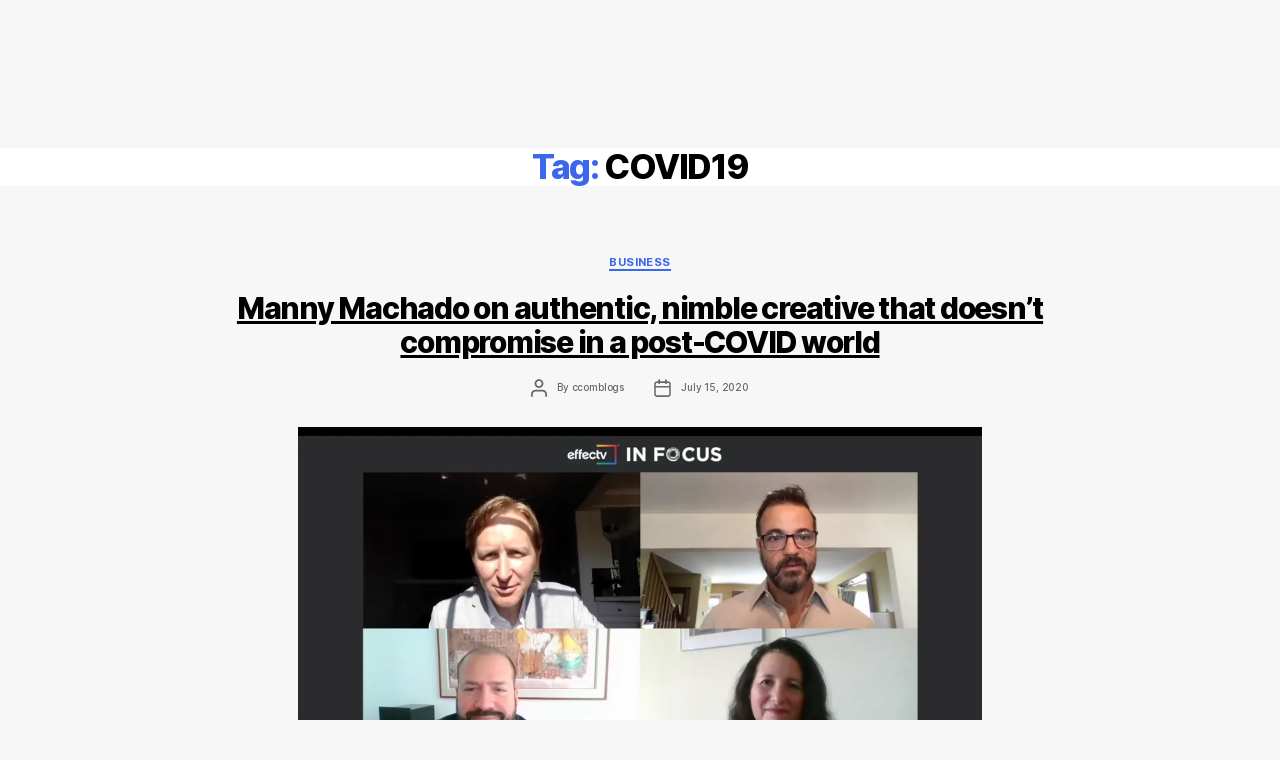

--- FILE ---
content_type: text/html; charset=UTF-8
request_url: https://www.ccomgroupinc.com/tag/covid19/
body_size: 44326
content:
<!DOCTYPE html><html class="no-js" dir="ltr" lang="en-US" prefix="og: https://ogp.me/ns#"><head><script data-no-optimize="1">var litespeed_docref=sessionStorage.getItem("litespeed_docref");litespeed_docref&&(Object.defineProperty(document,"referrer",{get:function(){return litespeed_docref}}),sessionStorage.removeItem("litespeed_docref"));</script> <meta charset="UTF-8"><meta name="viewport" content="width=device-width, initial-scale=1.0" ><link rel="profile" href="https://gmpg.org/xfn/11"><title>COVID19 - Miami's Premier Full-Service Ad Agency | CCOM Group Inc.</title><meta name="robots" content="max-image-preview:large" /><link rel="canonical" href="https://www.ccomgroupinc.com/tag/covid19/" /><meta name="generator" content="All in One SEO (AIOSEO) 4.8.7.2" /> <script type="application/ld+json" class="aioseo-schema">{"@context":"https:\/\/schema.org","@graph":[{"@type":"BreadcrumbList","@id":"https:\/\/www.ccomgroupinc.com\/tag\/covid19\/#breadcrumblist","itemListElement":[{"@type":"ListItem","@id":"https:\/\/www.ccomgroupinc.com#listItem","position":1,"name":"Home","item":"https:\/\/www.ccomgroupinc.com","nextItem":{"@type":"ListItem","@id":"https:\/\/www.ccomgroupinc.com\/tag\/covid19\/#listItem","name":"COVID19"}},{"@type":"ListItem","@id":"https:\/\/www.ccomgroupinc.com\/tag\/covid19\/#listItem","position":2,"name":"COVID19","previousItem":{"@type":"ListItem","@id":"https:\/\/www.ccomgroupinc.com#listItem","name":"Home"}}]},{"@type":"CollectionPage","@id":"https:\/\/www.ccomgroupinc.com\/tag\/covid19\/#collectionpage","url":"https:\/\/www.ccomgroupinc.com\/tag\/covid19\/","name":"COVID19 - Miami's Premier Full-Service Ad Agency | CCOM Group Inc.","inLanguage":"en-US","isPartOf":{"@id":"https:\/\/www.ccomgroupinc.com\/#website"},"breadcrumb":{"@id":"https:\/\/www.ccomgroupinc.com\/tag\/covid19\/#breadcrumblist"}},{"@type":"Organization","@id":"https:\/\/www.ccomgroupinc.com\/#organization","name":"CCOMGroup - Miami","url":"https:\/\/www.ccomgroupinc.com\/","logo":{"@type":"ImageObject","url":"https:\/\/www.ccomgroupinc.com\/wp-content\/uploads\/2021\/05\/1525092923373.jpeg","@id":"https:\/\/www.ccomgroupinc.com\/tag\/covid19\/#organizationLogo","width":1550,"height":500,"caption":"CCOM Group Miami"},"image":{"@id":"https:\/\/www.ccomgroupinc.com\/tag\/covid19\/#organizationLogo"},"sameAs":["https:\/\/www.facebook.com\/ccomgroup","https:\/\/www.instagram.com\/ccomgroupinc\/","https:\/\/www.linkedin.com\/company\/ccomgroup"]},{"@type":"WebSite","@id":"https:\/\/www.ccomgroupinc.com\/#website","url":"https:\/\/www.ccomgroupinc.com\/","name":"Full-Service Marketing Communications Agency | C-Com Group | Miami","inLanguage":"en-US","publisher":{"@id":"https:\/\/www.ccomgroupinc.com\/#organization"}}]}</script> <meta charset="utf-8"><link rel="preconnect" href="https://fonts.googleapis.com"><link rel="preconnect" href="https://fonts.gstatic.com" crossorigin><link data-asynced="1" as="style" onload="this.onload=null;this.rel='stylesheet'"  rel="preload" href="https://stackpath.bootstrapcdn.com/bootstrap/4.5.0/css/bootstrap.min.css"><link data-asynced="1" as="style" onload="this.onload=null;this.rel='stylesheet'"  rel="preload" href="https://maxcdn.bootstrapcdn.com/font-awesome/4.7.0/css/font-awesome.min.css"> <script type="litespeed/javascript" data-src="https://code.jquery.com/jquery-3.5.1.min.js"></script> <script type="litespeed/javascript" data-src="https://cdn.jsdelivr.net/npm/popper.js@1.16.0/dist/umd/popper.min.js"></script> <script type="litespeed/javascript" data-src="https://stackpath.bootstrapcdn.com/bootstrap/4.5.0/js/bootstrap.min.js"></script> <script  type="litespeed/javascript">window.myVal=0;window.lastVal;window.playtimeline=1;window._mobile=0</script> <script type="litespeed/javascript">function layoutRequest(hypeDocument,element,event){var _layouts=hypeDocument.layoutsForSceneNamed(hypeDocument.currentSceneName());var layoutName=hypeDocument.currentLayoutName();var res=null;for(var i=0;i<_layouts.length;i++){var Obj=_layouts[i];if(Obj.name===layoutName){res=Obj;break}}
if(res){var ratioScale=res.width/res.height;var hypeEl=document.getElementById(hypeDocument.documentId());var currentWidth=hypeEl.offsetWidth;var newHeight=currentWidth/ratioScale;hypeEl.style.height=newHeight+'px';hypeDocument.relayoutIfNecessary()}
return!1}
if("HYPE_eventListeners" in window===!1){window.HYPE_eventListeners=Array()}
window.HYPE_eventListeners.push({"type":"HypeLayoutRequest","callback":layoutRequest})</script> <style>.maxW{
		max-width:1350px !important;
		margin: auto;
	}
	.esgbox-caption{
		
		color: #eee;
font-size: 30px !important;
font-weight: 400;
font-family: Open Sans !important;
text-align: center;
	}
	
	

 .minimal-light .esg-navigationbutton  {
border:0 !important;
font-size:22 !important;
   }
.minimal-light input.eg-search-input.hovered, .minimal-light input.eg-search-input:focus, .minimal-light .esg-navigationbutton.hovered, .minimal-light .esg-filterbutton.hovered, .minimal-light .esg-sortbutton.hovered, .minimal-light .esg-sortbutton-order.hovered, .minimal-light .esg-cartbutton.hovered a, .minimal-light .esg-filter-wrapper.dropdownstyle >.esg-selected-filterbutton.hovered, .minimal-light .esg-filterbutton.selected, .minimal-light .esg-filter-wrapper.eg-search-wrapper .eg-search-clean.hovered, .minimal-light .esg-filter-wrapper.eg-search-wrapper .eg-search-submit.hovered{

box-shadow:none !important;
}

.minimal-light .esg-filter-wrapper.dropdownstyle >.esg-selected-filterbutton, .minimal-light input.eg-search-input, .minimal-light .esg-filterbutton, .minimal-light .esg-navigationbutton, .minimal-light .esg-sortbutton, .minimal-light .esg-cartbutton a, .minimal-light .esg-filter-wrapper.eg-search-wrapper .eg-search-clean, .minimal-light .esg-filter-wrapper.eg-search-wrapper .eg-search-submit{
border:none !important;
line-height: 30px !important;
font-size: 20px  !important;
padding: 20px 16px !important;
}</style><style>#wpcf7-f406-p439-o1 .button,  input[type="button"], input[type="reset"], input[type="submit"] 
	{

		padding: 10px 31px !important;
		border-radius: 0px !important;
		background-color:#2e6eae !important;
	display:inline-block;
	cursor:pointer;
	color:#ffffff;
	font-family:Arial !important;
	font-size:15px !important;
	font-weight:bold;
	text-decoration:none !important;

		
	}
	
	@media only screen and (max-device-width: 640px) {
    #wpcf7-f406-p439-o1 form {
 margin-left: 0px !important;
		margin-top: 30px !important;
		font-size: .8em !important;
	
}
		input {
			width: 85vw !important;
		}
		.accordion .cardBlock {

 margin: 0 0 0 0px !important; 
		}

			.formDisplay {
width: 95% !important;
/* display: block; */
/* margin: auto; */
margin-left: auto;
margin-right: auto;
/* margin-left: 20% !important; */
}
}
	
	.formDisplay {
width: 65%;
/* display: block; */
/* margin: auto; */
margin-left: auto;
margin-right: auto;
/* margin-left: 20% !important; */
}

 h2:before {
display:none;
}
.applynow {
	background-color:#2e6eae !important;
	display:inline-block;
	cursor:pointer;
	color:#ffffff !important;
	font-family:Arial !important;
	font-size:13px !important;
	font-weight:bold;
	padding:5px 31px !important;
	text-decoration:none !important;
	margin: 10px 25px 10px 0px !important;
}
.applynow:hover {
	background-color:#2e6eae;
	display:inline-block;
	cursor:pointer;
	color:#ffffff;
	font-family:Arial;
	font-size:13px;
	font-weight:bold;
	padding:5px 31px;
	text-decoration:none;
}
.applynow:active {
	position:relative;
	top:1px ;
}


.accordion .card {
	background: none;
	border: none;
}
.accordion .card .card-header {
	background: none !important;
	border: none !important;
	padding: .4rem 1rem !important;
	font-family: "Roboto", sans-serif !important;
	
}
.accordion .card-header h2 span {
	float: left !important;
	margin-top: 10px !important;
}
.accordion .card-header .btn {
	color: #a7a7a7 !important;
	font-size: 1.75rem !important;

	text-align: left !important;
	position: relative !important;
	font-weight: 600 !important;
	padding-left: 1.1rem !important;
	margin-top: -15px !important;
	margin-bottom: 40px;
}
.accordion .card-header i {
	font-size: 1.75rem !important;
	font-weight: bold !important;
	position: absolute !important;
	left: 0 !important;
	margin-top: 4px;

}
.accordion .card-header .btn:hover {
	/*color: #ff8300;*/
}
.accordion .card-body {
	color: #324353 !important;
	padding: 0rem !important;
overflow-y: scroll !important;
height: 550px !important;
	margin-bottom: 40px;
	margin-top: -10px;
	/*padding: 0.5rem 3rem;*/
	
}
.accordion .card-body2 {
	color: #324353 !important;
	padding: 0rem !important;
overflow-y: scroll !important

	/*padding: 0.5rem 3rem;*/
	
}
.accordion .card-bodysm {
	color: #324353 !important;
	padding: 0rem !important;

	/*padding: 0.5rem 3rem;*/
}


.accordion .list-title {
	font-weight: bolder !important;
	


}
.accordion .cardBlock {
	color: #000000 !important;
background: #e6e8e9 !important;
padding: 2.5rem 2.5rem !important;
	margin-bottom: 50px;

}


.page-title {
	margin: 3rem 0 2rem 1rem !important;
	font-weight: 400;
	
	position: relative !important;
	display:inline-block !important;
	
}
	.page-title2 {
	margin: 3rem 0 2rem 1rem !important;
	font-weight: 400;
line-height: 1.75;
	position: relative !important;
	display:inline-block !important;
	/* font-size: 1.2em;/*

}
	
.page-title::after {
	content: "" !important;
	width: 80px !important;
	position: absolute !important;
	height: 3px !important;
	border-radius: 1px !important;
	/*background: #73bb2b;*/
	left: 0 !important;
	bottom: -15px !important;
}
.accordion .highlight .btn {
	/*color: #717171;*/
}
.accordion .highlight div {
	/*color: #ffffff;*/
}

.accordion .jTitle{

	margin-bottom: 10px !important;
		font-weight: 600 !important;
	color: #2e6eae !important;
	font-size: 1.5em;

}

.accordion .highlight i {
	transform: rotate(90deg) !important;
}

.header-img {
  width: 100% !important;
  height: 500px !important;

  background-size: cover !important;
}
.footer-img {
  width: 100%;
  height: 300px;

  background-size: cover;
}
#LM{
	
	}
#footer{
    position: relative;
    left: 0;
    bottom:0;
    background-color:#000;
    width:100%;
 
    padding:5px 0;
}
.clearfix{
    clear:both;
}
#footer p{
    color:white;
}
	.eg-invisiblebutton{
		
		visibility: hidden !important;
	}</style> <script type="litespeed/javascript">$(document).ready(function(){$(".collapse.show").each(function(){$(this).prev(".card-header").addClass("highlight")});$(".card-header .btn").click(function(){$(".card-header").not($(this).parents()).removeClass("highlight");$(this).parents(".card-header").toggleClass("highlight")})})</script> <meta name="google-site-verification" content="AaHSolC9yp32FxNniBAGDIDIFeG6o1uIU-E5Nd3AIx4" />
 <script type="litespeed/javascript" data-src="https://www.googletagmanager.com/gtag/js?id=G-KJG7HPZV40"></script> <script type="litespeed/javascript">window.dataLayer=window.dataLayer||[];function gtag(){dataLayer.push(arguments)}
gtag('js',new Date());gtag('config','G-KJG7HPZV40')</script> <style>/* Fix for top and bottom padding on 2020 theme 
	 * Was causing top and bottom white space on homepage
	 * */
	section {
		 padding: 0rem 0 !important; 
	}
	
	#rev_slider_65_3_wrapper {
		margin-top: -20px !important;
	}
	body, body.page-template-revslider-page-template, body.page-template---publicviewsrevslider-page-template-php {
		margin-top: -20px;}
	
	
	.j-overlay .j-overlay-content
 {
    margin: 100px auto !important;
	}</style><link rel='dns-prefetch' href='//fonts.googleapis.com' /><link rel="alternate" type="application/rss+xml" title="Miami&#039;s Premier Full-Service Ad Agency | CCOM Group Inc. &raquo; Feed" href="https://www.ccomgroupinc.com/feed/" /><link rel="alternate" type="application/rss+xml" title="Miami&#039;s Premier Full-Service Ad Agency | CCOM Group Inc. &raquo; Comments Feed" href="https://www.ccomgroupinc.com/comments/feed/" /><link rel="alternate" type="application/rss+xml" title="Miami&#039;s Premier Full-Service Ad Agency | CCOM Group Inc. &raquo; COVID19 Tag Feed" href="https://www.ccomgroupinc.com/tag/covid19/feed/" />
 <script src="//www.googletagmanager.com/gtag/js?id=G-9Z8L3V3QQN"  data-cfasync="false" data-wpfc-render="false" async></script> <script data-cfasync="false" data-wpfc-render="false">var mi_version = '9.8.0';
				var mi_track_user = true;
				var mi_no_track_reason = '';
								var MonsterInsightsDefaultLocations = {"page_location":"https:\/\/www.ccomgroupinc.com\/tag\/covid19\/"};
								if ( typeof MonsterInsightsPrivacyGuardFilter === 'function' ) {
					var MonsterInsightsLocations = (typeof MonsterInsightsExcludeQuery === 'object') ? MonsterInsightsPrivacyGuardFilter( MonsterInsightsExcludeQuery ) : MonsterInsightsPrivacyGuardFilter( MonsterInsightsDefaultLocations );
				} else {
					var MonsterInsightsLocations = (typeof MonsterInsightsExcludeQuery === 'object') ? MonsterInsightsExcludeQuery : MonsterInsightsDefaultLocations;
				}

								var disableStrs = [
										'ga-disable-G-9Z8L3V3QQN',
									];

				/* Function to detect opted out users */
				function __gtagTrackerIsOptedOut() {
					for (var index = 0; index < disableStrs.length; index++) {
						if (document.cookie.indexOf(disableStrs[index] + '=true') > -1) {
							return true;
						}
					}

					return false;
				}

				/* Disable tracking if the opt-out cookie exists. */
				if (__gtagTrackerIsOptedOut()) {
					for (var index = 0; index < disableStrs.length; index++) {
						window[disableStrs[index]] = true;
					}
				}

				/* Opt-out function */
				function __gtagTrackerOptout() {
					for (var index = 0; index < disableStrs.length; index++) {
						document.cookie = disableStrs[index] + '=true; expires=Thu, 31 Dec 2099 23:59:59 UTC; path=/';
						window[disableStrs[index]] = true;
					}
				}

				if ('undefined' === typeof gaOptout) {
					function gaOptout() {
						__gtagTrackerOptout();
					}
				}
								window.dataLayer = window.dataLayer || [];

				window.MonsterInsightsDualTracker = {
					helpers: {},
					trackers: {},
				};
				if (mi_track_user) {
					function __gtagDataLayer() {
						dataLayer.push(arguments);
					}

					function __gtagTracker(type, name, parameters) {
						if (!parameters) {
							parameters = {};
						}

						if (parameters.send_to) {
							__gtagDataLayer.apply(null, arguments);
							return;
						}

						if (type === 'event') {
														parameters.send_to = monsterinsights_frontend.v4_id;
							var hookName = name;
							if (typeof parameters['event_category'] !== 'undefined') {
								hookName = parameters['event_category'] + ':' + name;
							}

							if (typeof MonsterInsightsDualTracker.trackers[hookName] !== 'undefined') {
								MonsterInsightsDualTracker.trackers[hookName](parameters);
							} else {
								__gtagDataLayer('event', name, parameters);
							}
							
						} else {
							__gtagDataLayer.apply(null, arguments);
						}
					}

					__gtagTracker('js', new Date());
					__gtagTracker('set', {
						'developer_id.dZGIzZG': true,
											});
					if ( MonsterInsightsLocations.page_location ) {
						__gtagTracker('set', MonsterInsightsLocations);
					}
										__gtagTracker('config', 'G-9Z8L3V3QQN', {"forceSSL":"true","link_attribution":"true"} );
										window.gtag = __gtagTracker;										(function () {
						/* https://developers.google.com/analytics/devguides/collection/analyticsjs/ */
						/* ga and __gaTracker compatibility shim. */
						var noopfn = function () {
							return null;
						};
						var newtracker = function () {
							return new Tracker();
						};
						var Tracker = function () {
							return null;
						};
						var p = Tracker.prototype;
						p.get = noopfn;
						p.set = noopfn;
						p.send = function () {
							var args = Array.prototype.slice.call(arguments);
							args.unshift('send');
							__gaTracker.apply(null, args);
						};
						var __gaTracker = function () {
							var len = arguments.length;
							if (len === 0) {
								return;
							}
							var f = arguments[len - 1];
							if (typeof f !== 'object' || f === null || typeof f.hitCallback !== 'function') {
								if ('send' === arguments[0]) {
									var hitConverted, hitObject = false, action;
									if ('event' === arguments[1]) {
										if ('undefined' !== typeof arguments[3]) {
											hitObject = {
												'eventAction': arguments[3],
												'eventCategory': arguments[2],
												'eventLabel': arguments[4],
												'value': arguments[5] ? arguments[5] : 1,
											}
										}
									}
									if ('pageview' === arguments[1]) {
										if ('undefined' !== typeof arguments[2]) {
											hitObject = {
												'eventAction': 'page_view',
												'page_path': arguments[2],
											}
										}
									}
									if (typeof arguments[2] === 'object') {
										hitObject = arguments[2];
									}
									if (typeof arguments[5] === 'object') {
										Object.assign(hitObject, arguments[5]);
									}
									if ('undefined' !== typeof arguments[1].hitType) {
										hitObject = arguments[1];
										if ('pageview' === hitObject.hitType) {
											hitObject.eventAction = 'page_view';
										}
									}
									if (hitObject) {
										action = 'timing' === arguments[1].hitType ? 'timing_complete' : hitObject.eventAction;
										hitConverted = mapArgs(hitObject);
										__gtagTracker('event', action, hitConverted);
									}
								}
								return;
							}

							function mapArgs(args) {
								var arg, hit = {};
								var gaMap = {
									'eventCategory': 'event_category',
									'eventAction': 'event_action',
									'eventLabel': 'event_label',
									'eventValue': 'event_value',
									'nonInteraction': 'non_interaction',
									'timingCategory': 'event_category',
									'timingVar': 'name',
									'timingValue': 'value',
									'timingLabel': 'event_label',
									'page': 'page_path',
									'location': 'page_location',
									'title': 'page_title',
									'referrer' : 'page_referrer',
								};
								for (arg in args) {
																		if (!(!args.hasOwnProperty(arg) || !gaMap.hasOwnProperty(arg))) {
										hit[gaMap[arg]] = args[arg];
									} else {
										hit[arg] = args[arg];
									}
								}
								return hit;
							}

							try {
								f.hitCallback();
							} catch (ex) {
							}
						};
						__gaTracker.create = newtracker;
						__gaTracker.getByName = newtracker;
						__gaTracker.getAll = function () {
							return [];
						};
						__gaTracker.remove = noopfn;
						__gaTracker.loaded = true;
						window['__gaTracker'] = __gaTracker;
					})();
									} else {
										console.log("");
					(function () {
						function __gtagTracker() {
							return null;
						}

						window['__gtagTracker'] = __gtagTracker;
						window['gtag'] = __gtagTracker;
					})();
									}</script> <style id='wp-img-auto-sizes-contain-inline-css'>img:is([sizes=auto i],[sizes^="auto," i]){contain-intrinsic-size:3000px 1500px}
/*# sourceURL=wp-img-auto-sizes-contain-inline-css */</style><style id="litespeed-ccss">:root{--blue:#007bff;--indigo:#6610f2;--purple:#6f42c1;--pink:#e83e8c;--red:#dc3545;--orange:#fd7e14;--yellow:#ffc107;--green:#28a745;--teal:#20c997;--cyan:#17a2b8;--white:#fff;--gray:#6c757d;--gray-dark:#343a40;--primary:#007bff;--secondary:#6c757d;--success:#28a745;--info:#17a2b8;--warning:#ffc107;--danger:#dc3545;--light:#f8f9fa;--dark:#343a40;--breakpoint-xs:0;--breakpoint-sm:576px;--breakpoint-md:768px;--breakpoint-lg:992px;--breakpoint-xl:1200px;--font-family-sans-serif:-apple-system,BlinkMacSystemFont,"Segoe UI",Roboto,"Helvetica Neue",Arial,"Noto Sans",sans-serif,"Apple Color Emoji","Segoe UI Emoji","Segoe UI Symbol","Noto Color Emoji";--font-family-monospace:SFMono-Regular,Menlo,Monaco,Consolas,"Liberation Mono","Courier New",monospace}*,::after,::before{box-sizing:border-box}html{font-family:sans-serif;line-height:1.15;-webkit-text-size-adjust:100%}article,aside,figure,header,main,nav{display:block}body{margin:0;font-family:-apple-system,BlinkMacSystemFont,"Segoe UI",Roboto,"Helvetica Neue",Arial,"Noto Sans",sans-serif,"Apple Color Emoji","Segoe UI Emoji","Segoe UI Symbol","Noto Color Emoji";font-size:1rem;font-weight:400;line-height:1.5;color:#212529;text-align:left;background-color:#fff}h1,h2{margin-top:0;margin-bottom:.5rem}p{margin-top:0;margin-bottom:1rem}ul{margin-top:0;margin-bottom:1rem}a{color:#007bff;text-decoration:none;background-color:#fff0}figure{margin:0 0 1rem}img{vertical-align:middle;border-style:none}svg{overflow:hidden;vertical-align:middle}label{display:inline-block;margin-bottom:.5rem}button{border-radius:0}button,input{margin:0;font-family:inherit;font-size:inherit;line-height:inherit}button,input{overflow:visible}button{text-transform:none}[type=submit],button{-webkit-appearance:button}[type=submit]::-moz-focus-inner,button::-moz-focus-inner{padding:0;border-style:none}input[type=checkbox]{box-sizing:border-box;padding:0}[type=search]{outline-offset:-2px;-webkit-appearance:none}[type=search]::-webkit-search-decoration{-webkit-appearance:none}::-webkit-file-upload-button{font:inherit;-webkit-appearance:button}h1,h2{margin-bottom:.5rem;font-weight:500;line-height:1.2}h1{font-size:2.5rem}h2{font-size:2rem}input[type="submit"]{padding:10px 31px!important;border-radius:0px!important;background-color:#2e6eae!important;display:inline-block;color:#fff;font-family:Arial!important;font-size:15px!important;font-weight:700;text-decoration:none!important}@media only screen and (max-device-width:640px){input{width:85vw!important}}h2:before{display:none}body{margin-top:-20px}ul{box-sizing:border-box}.entry-content{counter-reset:footnotes}:root{--wp--preset--font-size--normal:16px;--wp--preset--font-size--huge:42px}.has-text-align-center{text-align:center}.screen-reader-text{border:0;clip-path:inset(50%);height:1px;margin:-1px;overflow:hidden;padding:0;position:absolute;width:1px;word-wrap:normal!important}:where(figure){margin:0 0 1em}:root{--wp--preset--aspect-ratio--square:1;--wp--preset--aspect-ratio--4-3:4/3;--wp--preset--aspect-ratio--3-4:3/4;--wp--preset--aspect-ratio--3-2:3/2;--wp--preset--aspect-ratio--2-3:2/3;--wp--preset--aspect-ratio--16-9:16/9;--wp--preset--aspect-ratio--9-16:9/16;--wp--preset--color--black:#000000;--wp--preset--color--cyan-bluish-gray:#abb8c3;--wp--preset--color--white:#ffffff;--wp--preset--color--pale-pink:#f78da7;--wp--preset--color--vivid-red:#cf2e2e;--wp--preset--color--luminous-vivid-orange:#ff6900;--wp--preset--color--luminous-vivid-amber:#fcb900;--wp--preset--color--light-green-cyan:#7bdcb5;--wp--preset--color--vivid-green-cyan:#00d084;--wp--preset--color--pale-cyan-blue:#8ed1fc;--wp--preset--color--vivid-cyan-blue:#0693e3;--wp--preset--color--vivid-purple:#9b51e0;--wp--preset--color--accent:#3b67ec;--wp--preset--color--primary:#000000;--wp--preset--color--secondary:#686868;--wp--preset--color--subtle-background:#d3d3d3;--wp--preset--color--background:#f7f7f7;--wp--preset--gradient--vivid-cyan-blue-to-vivid-purple:linear-gradient(135deg,rgba(6,147,227,1) 0%,rgb(155,81,224) 100%);--wp--preset--gradient--light-green-cyan-to-vivid-green-cyan:linear-gradient(135deg,rgb(122,220,180) 0%,rgb(0,208,130) 100%);--wp--preset--gradient--luminous-vivid-amber-to-luminous-vivid-orange:linear-gradient(135deg,rgba(252,185,0,1) 0%,rgba(255,105,0,1) 100%);--wp--preset--gradient--luminous-vivid-orange-to-vivid-red:linear-gradient(135deg,rgba(255,105,0,1) 0%,rgb(207,46,46) 100%);--wp--preset--gradient--very-light-gray-to-cyan-bluish-gray:linear-gradient(135deg,rgb(238,238,238) 0%,rgb(169,184,195) 100%);--wp--preset--gradient--cool-to-warm-spectrum:linear-gradient(135deg,rgb(74,234,220) 0%,rgb(151,120,209) 20%,rgb(207,42,186) 40%,rgb(238,44,130) 60%,rgb(251,105,98) 80%,rgb(254,248,76) 100%);--wp--preset--gradient--blush-light-purple:linear-gradient(135deg,rgb(255,206,236) 0%,rgb(152,150,240) 100%);--wp--preset--gradient--blush-bordeaux:linear-gradient(135deg,rgb(254,205,165) 0%,rgb(254,45,45) 50%,rgb(107,0,62) 100%);--wp--preset--gradient--luminous-dusk:linear-gradient(135deg,rgb(255,203,112) 0%,rgb(199,81,192) 50%,rgb(65,88,208) 100%);--wp--preset--gradient--pale-ocean:linear-gradient(135deg,rgb(255,245,203) 0%,rgb(182,227,212) 50%,rgb(51,167,181) 100%);--wp--preset--gradient--electric-grass:linear-gradient(135deg,rgb(202,248,128) 0%,rgb(113,206,126) 100%);--wp--preset--gradient--midnight:linear-gradient(135deg,rgb(2,3,129) 0%,rgb(40,116,252) 100%);--wp--preset--font-size--small:18px;--wp--preset--font-size--medium:20px;--wp--preset--font-size--large:26.25px;--wp--preset--font-size--x-large:42px;--wp--preset--font-size--normal:21px;--wp--preset--font-size--larger:32px;--wp--preset--spacing--20:0.44rem;--wp--preset--spacing--30:0.67rem;--wp--preset--spacing--40:1rem;--wp--preset--spacing--50:1.5rem;--wp--preset--spacing--60:2.25rem;--wp--preset--spacing--70:3.38rem;--wp--preset--spacing--80:5.06rem;--wp--preset--shadow--natural:6px 6px 9px rgba(0, 0, 0, 0.2);--wp--preset--shadow--deep:12px 12px 50px rgba(0, 0, 0, 0.4);--wp--preset--shadow--sharp:6px 6px 0px rgba(0, 0, 0, 0.2);--wp--preset--shadow--outlined:6px 6px 0px -3px rgba(255, 255, 255, 1), 6px 6px rgba(0, 0, 0, 1);--wp--preset--shadow--crisp:6px 6px 0px rgba(0, 0, 0, 1)}.rs-p-wp-fix{display:none!important;margin:0!important;height:0!important}body{--sr-7-css-loaded:1}sr7-module{display:block;position:relative;overflow-x:visible}sr7-adjuster{position:relative;display:block;width:100%}sr7-content{position:absolute;top:0;height:100%;contain:size layout style;z-index:1;overflow-x:visible}sr7-slide{position:absolute;width:100%;height:100%;contain:strict;top:0;left:0;z-index:1;visibility:hidden}sr7-content .sr7-layer,sr7-txt{visibility:hidden;display:none;box-sizing:border-box;backface-visibility:hidden}sr7-module .sr7-layer{-webkit-font-smoothing:antialiased!important;-moz-osx-font-smoothing:grayscale;font-display:swap}html,body{border:none;margin:0;padding:0}h1,h2,p,img,li,ul,form,label,button{border:none;font-size:inherit;line-height:inherit;margin:0;padding:0;text-align:inherit}html{font-size:62.5%;scroll-behavior:smooth}@media (prefers-reduced-motion:reduce){html{scroll-behavior:auto}}body{background:#f5efe0;box-sizing:border-box;color:#000;font-family:-apple-system,BlinkMacSystemFont,"Helvetica Neue",Helvetica,sans-serif;font-size:1.8rem;letter-spacing:-.015em;text-align:left}@supports (font-variation-settings:normal){body{font-family:"Inter var",-apple-system,BlinkMacSystemFont,"Helvetica Neue",Helvetica,sans-serif}}*,*::before,*::after{box-sizing:inherit;-webkit-font-smoothing:antialiased;word-break:break-word;word-wrap:break-word}#site-content{overflow:hidden}.entry-content::after{clear:both;content:"";display:block}.screen-reader-text{border:0;clip-path:inset(50%);height:1px;margin:-1px;overflow:hidden;padding:0;position:absolute!important;width:1px;word-wrap:normal!important;word-break:normal}.skip-link{left:-9999rem;top:2.5rem;z-index:999999999;text-decoration:underline}@media (prefers-reduced-motion:reduce){*{animation-duration:0s!important}}main{display:block}h1,h2{font-feature-settings:"lnum";font-variant-numeric:lining-nums;font-weight:700;letter-spacing:-.0415625em;line-height:1.25;margin:3.5rem 0 2rem}h1{font-size:3.6rem;font-weight:800;line-height:1.138888889}h2{font-size:3.2rem}.heading-size-3{font-size:2.8rem}p{line-height:1.5;margin:0 0 1em 0}a{color:#cd2653;text-decoration:underline}ul{margin:0 0 3rem 3rem}ul{list-style:disc}li{line-height:1.5;margin:.5rem 0 0 2rem}figure{display:block;margin:0}svg,img{display:block;height:auto;max-width:100%}label{display:block;font-size:1.6rem;font-weight:400;margin:0 0 .5rem 0}input[type="checkbox"]{-webkit-appearance:none;-moz-appearance:none;position:relative;top:2px;display:inline-block;margin:0;width:1.5rem;min-width:1.5rem;height:1.5rem;background:#fff;border-radius:0;border-style:solid;border-width:.1rem;border-color:#dcd7ca;box-shadow:none}input,button{font-family:-apple-system,BlinkMacSystemFont,"Helvetica Neue",Helvetica,sans-serif;line-height:1}@supports (font-variation-settings:normal){input,button{font-family:"Inter var",-apple-system,BlinkMacSystemFont,"Helvetica Neue",Helvetica,sans-serif}}input{border-color:#dcd7ca;color:#000}input[type="search"]{-webkit-appearance:none;-moz-appearance:none;background:#fff;border-radius:0;border-style:solid;border-width:.1rem;box-shadow:none;display:block;font-size:1.6rem;letter-spacing:-.015em;margin:0;max-width:100%;padding:1.5rem 1.8rem;width:100%}input::-webkit-input-placeholder{line-height:normal}input:-ms-input-placeholder{line-height:normal}input::-moz-placeholder{line-height:revert}input[type="search"]::-webkit-search-decoration,input[type="search"]::-webkit-search-cancel-button,input[type="search"]::-webkit-search-results-button,input[type="search"]::-webkit-search-results-decoration{display:none}button,input[type="submit"]{-webkit-appearance:none;-moz-appearance:none;background:#cd2653;border:none;border-radius:0;color:#fff;display:inline-block;font-size:1.5rem;font-weight:600;letter-spacing:.0333em;line-height:1.25;margin:0;opacity:1;padding:1.1em 1.44em;text-align:center;text-decoration:none;text-transform:uppercase}.section-inner{margin-left:auto;margin-right:auto;max-width:120rem;width:calc(100% - 4rem)}.section-inner.medium{max-width:100rem}.search-form{align-items:stretch;display:flex;flex-wrap:nowrap;margin:0 0-.8rem -.8rem}.search-form .search-field,.search-form .search-submit{margin:0 0 .8rem .8rem}.search-form label{align-items:stretch;display:flex;font-size:inherit;margin:0;width:100%}.search-form .search-field{width:100%}.search-form .search-submit{flex-shrink:0}.singular .entry-header{background-color:#fff;padding:4rem 0}.entry-categories{line-height:1.25;margin-bottom:2rem}.entry-categories-inner{justify-content:center;display:flex;flex-wrap:wrap;margin:-.5rem 0 0-1rem}.entry-categories a{border-bottom:.15rem solid currentColor;font-size:1.4rem;font-weight:700;letter-spacing:.036666667em;margin:.5rem 0 0 1rem;text-decoration:none;text-transform:uppercase}h1.entry-title{margin:0}.post-meta-single-top .post-meta{justify-content:center}.post-meta-wrapper{margin-top:2rem;margin-right:auto;margin-left:auto;max-width:58rem;width:100%}.post-meta{color:#6d6d6d;display:flex;flex-wrap:wrap;font-size:1.5rem;font-weight:500;list-style:none;margin:-1rem 0 0-2rem}.post-meta li{flex-shrink:0;letter-spacing:-.016875em;margin:1rem 0 0 2rem;max-width:calc(100% - 2rem)}.post-meta a{color:inherit;text-decoration:none}.post-meta .meta-wrapper{align-items:center;display:flex;flex-wrap:nowrap}.post-meta .meta-icon{flex-shrink:0;margin-right:1rem}.post-meta .post-author .meta-icon svg{width:1.6rem;height:1.8rem}.post-meta .post-date .meta-icon svg{width:1.7rem;height:1.8rem}.post-meta svg *{fill:currentColor}.featured-media{margin-top:5rem;position:relative}.singular .featured-media{margin-top:0}.singular .featured-media-inner{position:relative;left:calc(50% - 50vw);width:100vw}.singular .featured-media::before{background:#fff;content:"";display:block;position:absolute;bottom:50%;left:0;right:0;top:0}.featured-media img{margin:0 auto}.post-inner{padding-top:5rem}.has-text-align-center{text-align:center}.entry-content{line-height:1.5}.entry-content>*{margin-left:auto;margin-right:auto;margin-bottom:1.25em}.entry-content>*:first-child{margin-top:0}.entry-content p{line-height:1.4}.entry-content{font-family:NonBreakingSpaceOverride,"Hoefler Text","Noto Serif",Garamond,"Times New Roman",serif;letter-spacing:normal}.entry-content>*:not(.alignwide):not(.alignfull):not(.alignleft):not(.alignright):not(.is-style-wide){max-width:58rem;width:calc(100% - 4rem)}.widget{margin-top:3rem}.widget:first-child{margin-top:0}.widget .widget-title{margin:0 0 2rem}.widget li{margin:2rem 0 0 0}.widget li:first-child{margin-top:0}.widget_archive ul,.widget_categories ul,.widget_meta ul,.widget_recent_comments ul,.widget_recent_entries ul{list-style:none;margin:0}.widget_archive li,.widget_categories li,.widget_meta li{color:#6d6d6d;margin:.3rem 0}.widget_archive a,.widget_categories a,.widget_meta a{font-weight:700;text-decoration:none}.widget_recent_entries a{font-weight:700;text-decoration:none}.widget_search .search-field{border-color:#dedfdf}.footer-widgets-outer-wrapper{padding:3rem 0}.footer-widgets-outer-wrapper{border-bottom:.1rem solid #dedfdf}@media (max-width:479px){ul{margin:0 0 3rem 2rem}li{margin:.5rem 0 0 1rem}}@media (min-width:700px){ul{margin-bottom:4rem}h1,h2,.heading-size-3{margin:6rem auto 3rem}h1{font-size:6.4rem}h2{font-size:4.8rem}.heading-size-3{font-size:4rem}button,input[type="submit"]{font-size:1.7rem}.section-inner{width:calc(100% - 8rem)}.singular .entry-header{padding:8rem 0}.entry-categories{margin-bottom:3rem}.entry-categories-inner{margin:-1rem 0 0-2rem}.entry-categories a{font-size:1.5rem;margin:1rem 0 0 2rem}.post-meta-wrapper{margin-top:3rem}.post-meta{font-size:1.6rem;margin:-1.4rem 0 0-3rem}.post-meta li{margin:1.4rem 0 0 3rem;max-width:calc(100% - 3rem)}.featured-media{margin-top:6rem}.post-inner{padding-top:8rem}.entry-content{font-size:2.1rem}.entry-content p{line-height:1.476}.widget .widget-title{margin-bottom:3rem}.footer-widgets-outer-wrapper{padding:8rem 0}.footer-widgets-wrapper{display:flex;justify-content:space-between;margin-left:-4rem;width:calc(100% + 4rem)}.footer-widgets{margin-left:4rem;width:50%}.footer-widgets .widget{border-top:none;margin-top:5rem;padding-top:0}.footer-widgets .widget:first-child{margin-top:0}}@media (min-width:1220px){h1{font-size:8.4rem}.widget-content{font-size:2.1rem}.footer-widgets-wrapper{margin-left:-6rem;width:calc(100% + 6rem)}.footer-widgets{margin-left:6rem}}a{color:#3b67ec}button,input[type="submit"]{background-color:#3b67ec}button,input[type="submit"]{color:#f7f7f7}body{color:#000}.post-meta{color:#686868}input{border-color:#d3d3d3}.footer-widgets a:where(:not(.wp-block-button__link)),.singular:not(.overlay-header) .entry-header a{color:#426def}.header-footer-group input[type="submit"]{color:#fff}.singular .entry-header,.singular .featured-media:before{background-color:#fff}.header-footer-group{color:#000}.widget_archive li,.widget_categories li,.widget_meta li,.singular .entry-header .post-meta,.singular:not(.overlay-header) .entry-header .post-meta a{color:#6d6d6d}.header-footer-group input,.footer-widgets-outer-wrapper{border-color:#dbdbdb}.gdpr_lightbox-hide{display:none}#moove_gdpr_cookie_info_bar .moove-gdpr-cookie-notice button.change-settings-button{padding:0;display:inline-block;border:none;box-shadow:none;background-color:#fff0;color:inherit;text-decoration:underline;font-size:inherit;text-transform:inherit;font-weight:inherit;letter-spacing:inherit;line-height:inherit}#moove_gdpr_cookie_info_bar .gdpr-fbo-0{-ms-flex-order:1;order:1}.gdpr-sr-only{position:absolute;width:1px;height:1px;padding:0;margin:-1px;overflow:hidden;clip:rect(0,0,0,0);white-space:nowrap;border:0}#moove_gdpr_cookie_info_bar{content-visibility:auto}#moove_gdpr_cookie_info_bar .moove-gdpr-button-holder{display:-ms-flexbox;display:flex;-ms-flex-align:center;align-items:center}#moove_gdpr_cookie_modal .cookie-switch .cookie-slider{overflow:visible;box-shadow:1px 1px #fff0}#moove_gdpr_cookie_modal{margin:0 auto;margin-top:0;min-height:60vh;font-family:Nunito,sans-serif;content-visibility:hidden}#moove_gdpr_cookie_modal span.tab-title{display:block}#moove_gdpr_cookie_modal button{letter-spacing:0;outline:none}#moove_gdpr_cookie_modal *{-webkit-font-smoothing:antialiased;-moz-osx-font-smoothing:grayscale;font-family:inherit}#moove_gdpr_cookie_modal .cookie-switch{position:relative;display:inline-block;width:50px;height:30px;padding:0}#moove_gdpr_cookie_modal .cookie-switch input{display:none}#moove_gdpr_cookie_modal .cookie-switch .cookie-slider{position:absolute;top:0;left:0;right:0;bottom:0;background-color:red;margin:0;padding:0}#moove_gdpr_cookie_modal .cookie-switch .cookie-slider:before{position:absolute;content:"";height:26px;width:26px;left:1px;bottom:1px;border:1px solid #f2f2f2;border-radius:50%;background-color:#fff;box-shadow:0 5px 15px 0 rgb(0 0 0/.25);display:block;box-sizing:content-box}#moove_gdpr_cookie_modal .cookie-switch .cookie-slider:after{content:attr(data-text-disabled);position:absolute;top:0;left:60px;font-weight:700;font-size:16px;line-height:30px;color:red;display:block;white-space:nowrap}#moove_gdpr_cookie_modal .cookie-switch .cookie-slider.cookie-round{border-radius:34px}#moove_gdpr_cookie_modal .cookie-switch .cookie-slider.cookie-round:before{border-radius:50%}#moove_gdpr_cookie_modal .cookie-switch .cookie-slider.gdpr-sr:after{display:none}#moove_gdpr_cookie_modal .cookie-switch .gdpr-sr-enable{display:none;color:#2e9935}#moove_gdpr_cookie_modal .cookie-switch .gdpr-sr-disable{display:block;color:red}#moove_gdpr_cookie_modal .cookie-switch .gdpr-sr-label{position:absolute;top:0;left:60px;font-weight:700;font-size:16px;line-height:30px;color:red;display:block;white-space:nowrap}#moove_gdpr_cookie_modal a,#moove_gdpr_cookie_modal button{outline:none;box-shadow:none;text-shadow:none}#moove_gdpr_cookie_modal .moove-gdpr-modal-content{color:#000;background-color:#fff;width:900px;width:80vw;max-width:1170px;min-height:600px;border-radius:10px;position:relative;margin:0 auto}#moove_gdpr_cookie_modal .moove-gdpr-modal-content .gdpr-cc-form-fieldset{background-color:#fff0}#moove_gdpr_cookie_modal .moove-gdpr-modal-content.logo-position-left .moove-gdpr-company-logo-holder{text-align:left}#moove_gdpr_cookie_modal .moove-gdpr-modal-content.moove_gdpr_modal_theme_v1 .main-modal-content{display:-ms-flexbox;display:flex;-ms-flex-flow:column;flex-flow:column;height:100%}#moove_gdpr_cookie_modal .moove-gdpr-modal-content.moove_gdpr_modal_theme_v1 .moove-gdpr-modal-footer-content .moove-gdpr-button-holder button.mgbutton{margin:2px}#moove_gdpr_cookie_modal .moove-gdpr-modal-content .moove-gdpr-modal-close{position:absolute;text-decoration:none;top:-30px;right:-30px;display:block;width:60px;height:60px;line-height:60px;text-align:center;border-radius:50%;background:#fff0;padding:0;z-index:99;margin:0;outline:none;box-shadow:none;border:none}#moove_gdpr_cookie_modal .moove-gdpr-modal-content .moove-gdpr-modal-close span.gdpr-icon{display:block;width:60px;height:60px;line-height:60px;font-size:48px;background-color:#0c4da2;border:1px solid #0c4da2;color:#fff;border-radius:50%}#moove_gdpr_cookie_modal .moove-gdpr-modal-content .moove-gdpr-company-logo-holder{padding:0;margin-bottom:30px}#moove_gdpr_cookie_modal .moove-gdpr-modal-content .moove-gdpr-company-logo-holder img{max-height:75px;max-width:70%;width:auto;display:inline-block}#moove_gdpr_cookie_modal .moove-gdpr-modal-content .moove-gdpr-tab-main span.tab-title{font-weight:700;font-size:28px;line-height:1.2;margin:0;padding:0;color:#000;margin-bottom:25px}#moove_gdpr_cookie_modal .moove-gdpr-modal-content .moove-gdpr-tab-main .moove-gdpr-tab-main-content{display:-ms-flexbox;display:flex;-ms-flex-flow:column;flex-flow:column;max-height:calc(100% - 155px);overflow-y:auto;padding-right:20px;padding-bottom:15px}#moove_gdpr_cookie_modal .moove-gdpr-modal-content .moove-gdpr-tab-main .moove-gdpr-tab-main-content p{font-weight:400;font-size:16px;line-height:1.4;margin-bottom:18px;margin-top:0;padding:0;color:#000}#moove_gdpr_cookie_modal .moove-gdpr-modal-content .moove-gdpr-tab-main .moove-gdpr-status-bar{padding:5px;margin-right:10px;margin-bottom:15px}#moove_gdpr_cookie_modal .moove-gdpr-modal-content .moove-gdpr-tab-main .moove-gdpr-status-bar .gdpr-cc-form-wrap,#moove_gdpr_cookie_modal .moove-gdpr-modal-content .moove-gdpr-tab-main .moove-gdpr-status-bar .gdpr-cc-form-wrap .gdpr-cc-form-fieldset{border:none;padding:0;margin:0;box-shadow:none}#moove_gdpr_cookie_modal .moove-gdpr-modal-content .moove-gdpr-modal-footer-content{display:-ms-flexbox;display:flex;-ms-flex-align:center;align-items:center;height:130px;position:absolute;left:0;bottom:0;width:100%;background-color:#f1f1f1;z-index:15;border-radius:5px}#moove_gdpr_cookie_modal .moove-gdpr-modal-content .moove-gdpr-modal-footer-content:before{content:"";position:absolute;bottom:130px;left:60px;right:60px;height:1px;display:block;background-color:#c9c8c8}#moove_gdpr_cookie_modal .moove-gdpr-modal-content .moove-gdpr-modal-footer-content .moove-gdpr-button-holder{width:calc(100% + 16px);display:-ms-flexbox;display:flex;padding:0 60px;-ms-flex-pack:justify;justify-content:space-between;margin:0-2px;-ms-flex-wrap:wrap;flex-wrap:wrap}#moove_gdpr_cookie_modal .moove-gdpr-modal-content .moove-gdpr-modal-footer-content .moove-gdpr-button-holder button.mgbutton{margin:8px;text-decoration:none;border-radius:150px;color:#fff;padding:15px 10px;border:1px solid #fff0;min-width:160px;text-align:center;text-transform:none;letter-spacing:0;font-weight:700;font-size:14px;line-height:20px}#moove_gdpr_cookie_modal .moove-gdpr-modal-content .moove-gdpr-modal-footer-content .moove-gdpr-button-holder button.mgbutton.moove-gdpr-modal-save-settings{color:#fff;display:none}#moove_gdpr_cookie_modal .moove-gdpr-modal-content .moove-gdpr-modal-left-content{width:40%;display:inline-block;float:left;padding:40px 60px;position:absolute;height:100%;top:0;box-shadow:0 0 30px 0 rgb(35 35 35/.1);background:#fff;z-index:10;left:0;border-top-left-radius:5px;border-bottom-left-radius:5px}#moove_gdpr_cookie_modal .moove-gdpr-modal-content .moove-gdpr-modal-left-content .moove-gdpr-branding-cnt{position:absolute;bottom:0;padding-bottom:30px;left:60px;right:60px}#moove_gdpr_cookie_modal .moove-gdpr-modal-content .moove-gdpr-modal-left-content .moove-gdpr-branding-cnt a{color:#000;font-weight:700;font-size:13px;letter-spacing:-.3px;padding:20px 0;position:relative;top:10px;text-decoration:none;display:block}#moove_gdpr_cookie_modal .moove-gdpr-modal-content .moove-gdpr-modal-left-content .moove-gdpr-branding-cnt a span{display:inline-block;text-decoration:underline}#moove_gdpr_cookie_modal .moove-gdpr-modal-content .moove-gdpr-modal-left-content #moove-gdpr-menu{padding:0;list-style:none;margin:0;z-index:12}#moove_gdpr_cookie_modal .moove-gdpr-modal-content .moove-gdpr-modal-left-content #moove-gdpr-menu li{margin:0;padding:0;list-style:none;margin-bottom:15px}#moove_gdpr_cookie_modal .moove-gdpr-modal-content .moove-gdpr-modal-left-content #moove-gdpr-menu li.menu-item-selected button{background-color:#fff;border-color:#f1f1f1;color:#000}#moove_gdpr_cookie_modal .moove-gdpr-modal-content .moove-gdpr-modal-left-content #moove-gdpr-menu li button{display:-ms-flexbox;display:flex;-ms-flex-align:center;align-items:center;font-weight:800;font-size:14px;text-decoration:none;text-transform:uppercase;background-color:#f1f1f1;border:1px solid #f1f1f1;line-height:1.1;padding:13px 20px;color:#0c4da2;width:100%;border-radius:5px;text-align:left;white-space:normal}#moove_gdpr_cookie_modal .moove-gdpr-modal-content .moove-gdpr-modal-left-content #moove-gdpr-menu li button span.gdpr-nav-tab-title{display:-ms-inline-flexbox;display:inline-flex;-ms-flex-align:center;align-items:center;width:calc(100% - 40px)}#moove_gdpr_cookie_modal .moove-gdpr-modal-content .moove-gdpr-modal-right-content{width:60%;display:inline-block;float:right;padding:40px 60px;position:absolute;top:0;height:auto;right:0;background-color:#f1f1f1;border-top-right-radius:5px;border-bottom-right-radius:5px}#moove_gdpr_cookie_modal .moove-gdpr-modal-content .moove-gdpr-tab-main .moove-gdpr-status-bar:after,.moove-clearfix:after{content:"";display:table;clear:both}#moove_gdpr_cookie_info_bar{position:fixed;bottom:0;left:0;width:100%;min-height:60px;max-height:400px;color:#fff;z-index:9900;background-color:#202020;border-top:1px solid #fff;font-family:Nunito,sans-serif}#moove_gdpr_cookie_info_bar *{font-family:inherit;-webkit-font-smoothing:antialiased;-moz-osx-font-smoothing:grayscale}#moove_gdpr_cookie_info_bar.moove-gdpr-info-bar-hidden{bottom:-400px}#moove_gdpr_cookie_info_bar.moove-gdpr-align-center{text-align:center}#moove_gdpr_cookie_info_bar.moove-gdpr-dark-scheme{background-color:#202020;border-top:1px solid #fff}#moove_gdpr_cookie_info_bar.moove-gdpr-dark-scheme .moove-gdpr-info-bar-container .moove-gdpr-info-bar-content p,#moove_gdpr_cookie_info_bar.moove-gdpr-dark-scheme .moove-gdpr-info-bar-container .moove-gdpr-info-bar-content p a,#moove_gdpr_cookie_info_bar.moove-gdpr-dark-scheme p{color:#fff}#moove_gdpr_cookie_info_bar.moove-gdpr-dark-scheme .moove-gdpr-info-bar-container .moove-gdpr-info-bar-content a,#moove_gdpr_cookie_info_bar.moove-gdpr-dark-scheme .moove-gdpr-info-bar-container .moove-gdpr-info-bar-content button{text-decoration:underline;outline:none}#moove_gdpr_cookie_info_bar .moove-gdpr-info-bar-container{padding:10px 40px;position:static;display:inline-block}#moove_gdpr_cookie_info_bar .moove-gdpr-info-bar-container .moove-gdpr-info-bar-content{padding-left:30px;padding-right:30px;text-align:left;display:-ms-flexbox;display:flex;-ms-flex-align:center;align-items:center;width:100%}#moove_gdpr_cookie_info_bar .moove-gdpr-info-bar-container .moove-gdpr-info-bar-content p,#moove_gdpr_cookie_info_bar .moove-gdpr-info-bar-container .moove-gdpr-info-bar-content p a{margin:0;font-size:14px;line-height:18px;font-weight:700;padding-bottom:0;color:#fff}#moove_gdpr_cookie_info_bar .moove-gdpr-info-bar-container .moove-gdpr-info-bar-content button.mgbutton{font-size:14px;line-height:20px;color:#fff;font-weight:700;text-decoration:none;border-radius:150px;padding:8px 30px;border:none;display:inline-block;margin:3px 4px;white-space:nowrap;text-transform:none;letter-spacing:0}#moove_gdpr_cookie_info_bar .moove-gdpr-info-bar-container .moove-gdpr-info-bar-content .moove-gdpr-button-holder{padding-left:15px;padding-left:3vw}#moove_gdpr_cookie_info_bar *{box-sizing:border-box}@media (max-width:767px){#moove_gdpr_cookie_modal .moove-gdpr-modal-content .moove-gdpr-modal-left-content .moove-gdpr-branding-cnt a{font-size:10px;line-height:1.2}.gdpr-icon.moovegdpr-arrow-close:after,.gdpr-icon.moovegdpr-arrow-close:before{height:14px;top:calc(50% - 7px)}#moove_gdpr_cookie_info_bar .moove-gdpr-button-holder{-ms-flex-wrap:wrap;flex-wrap:wrap}#moove_gdpr_cookie_modal .moove-gdpr-modal-content{width:calc(100vw - 50px)}#moove_gdpr_cookie_modal .cookie-switch{width:40px;height:24px}#moove_gdpr_cookie_modal .cookie-switch .cookie-slider:before{height:20px;width:20px}#moove_gdpr_cookie_modal .moove-gdpr-modal-content.moove_gdpr_modal_theme_v1 .moove-gdpr-tab-main .moove-gdpr-tab-main-content{max-height:auto}#moove_gdpr_cookie_modal .moove-gdpr-modal-content{max-height:500px;max-height:90vh;min-height:auto}#moove_gdpr_cookie_modal .moove-gdpr-modal-content .cookie-switch .cookie-slider:after,#moove_gdpr_cookie_modal .moove-gdpr-modal-content .cookie-switch .gdpr-sr-label{font-weight:800;font-size:12px;line-height:30px;min-width:130px}#moove_gdpr_cookie_modal .moove-gdpr-modal-content .cookie-switch .gdpr-sr-label{line-height:1.8}#moove_gdpr_cookie_modal .moove-gdpr-modal-content .moove-gdpr-modal-close{position:absolute;top:-15px;right:-15px;display:block;width:30px;height:30px;line-height:30px;text-decoration:none}#moove_gdpr_cookie_modal .moove-gdpr-modal-content .moove-gdpr-modal-close span.gdpr-icon{width:30px;height:30px;line-height:30px;font-size:30px}#moove_gdpr_cookie_modal .moove-gdpr-modal-content .moove-gdpr-company-logo-holder{margin-bottom:15px}#moove_gdpr_cookie_modal .moove-gdpr-modal-content .moove-gdpr-modal-left-content{padding:10px;padding-top:30px;position:relative;top:0;left:0;text-align:center;min-height:140px;border-radius:0;border-top-left-radius:5px;border-top-right-radius:5px}#moove_gdpr_cookie_modal .moove-gdpr-modal-content .moove-gdpr-modal-left-content #moove-gdpr-menu{display:-ms-flexbox;display:flex;margin:0-3px;-ms-flex-wrap:wrap;flex-wrap:wrap}#moove_gdpr_cookie_modal .moove-gdpr-modal-content .moove-gdpr-modal-left-content #moove-gdpr-menu li{list-style:none;margin-bottom:20px;display:-ms-inline-flexbox;display:inline-flex;margin:3px;-ms-flex:1;flex:1}#moove_gdpr_cookie_modal .moove-gdpr-modal-content .moove-gdpr-modal-left-content #moove-gdpr-menu li button{padding:5px}#moove_gdpr_cookie_modal .moove-gdpr-modal-content .moove-gdpr-modal-left-content #moove-gdpr-menu li button span.gdpr-nav-tab-title{font-size:8px;line-height:1.2}#moove_gdpr_cookie_modal .moove-gdpr-modal-content .moove-gdpr-modal-left-content .moove-gdpr-branding-cnt{top:3px;right:3px;left:auto;padding:0;bottom:auto;transform:scale(.8)}#moove_gdpr_cookie_modal .moove-gdpr-modal-content .moove-gdpr-modal-left-content .moove-gdpr-branding-cnt a{text-align:right}#moove_gdpr_cookie_modal .moove-gdpr-modal-content .moove-gdpr-modal-left-content .moove-gdpr-branding-cnt a span{display:block}#moove_gdpr_cookie_modal .moove-gdpr-modal-content .moove-gdpr-modal-right-content{width:100%;position:relative;padding:15px 10px;border-radius:0;border-bottom-left-radius:5px;border-bottom-right-radius:5px}#moove_gdpr_cookie_modal .moove-gdpr-modal-content .moove-gdpr-tab-main span.tab-title{font-weight:700;font-size:16px}#moove_gdpr_cookie_modal .moove-gdpr-modal-content .moove-gdpr-tab-main .moove-gdpr-status-bar{padding:0}#moove_gdpr_cookie_modal .moove-gdpr-modal-content .moove-gdpr-tab-main .moove-gdpr-tab-main-content{padding:0;position:relative;overflow:auto;max-height:calc(100% - 110px)}#moove_gdpr_cookie_modal .moove-gdpr-modal-content .moove-gdpr-tab-main .moove-gdpr-tab-main-content p{font-weight:400;font-size:14px;line-height:1.3}#moove_gdpr_cookie_modal .moove-gdpr-modal-content.moove_gdpr_modal_theme_v1 .moove-gdpr-tab-main{margin-bottom:55px}#moove_gdpr_cookie_modal .moove-gdpr-modal-content.moove_gdpr_modal_theme_v1 .moove-gdpr-tab-main .moove-gdpr-tab-main-content{height:100%;max-height:calc(90vh - 320px)}#moove_gdpr_cookie_modal .moove-gdpr-modal-content .moove-gdpr-modal-footer-content{height:70px}#moove_gdpr_cookie_modal .moove-gdpr-modal-content .moove-gdpr-modal-footer-content:before{left:10px;right:10px;bottom:70px}#moove_gdpr_cookie_modal .moove-gdpr-modal-content .moove-gdpr-modal-footer-content .moove-gdpr-button-holder{padding:0 10px}#moove_gdpr_cookie_modal .moove-gdpr-modal-content .moove-gdpr-modal-footer-content .moove-gdpr-button-holder button.mgbutton{margin:0;background-color:#fff;text-decoration:none;border-radius:150px;font-weight:700;font-size:12px;line-height:18px;padding:5px;border:1px solid #fff;color:#fff;min-width:110px;text-align:center;text-transform:none}#moove_gdpr_cookie_modal .moove-gdpr-modal-content .moove-gdpr-modal-left-content{width:100%}#moove_gdpr_cookie_modal .moove-gdpr-modal-content .moove-gdpr-modal-left-content .moove-gdpr-branding-cnt a{top:0;padding:5px 0}#moove_gdpr_cookie_modal .moove-gdpr-modal-content .moove-gdpr-company-logo-holder img{max-height:40px}#moove_gdpr_cookie_modal .moove-gdpr-modal-content .moove-gdpr-company-logo-holder{text-align:center}#moove_gdpr_cookie_info_bar .moove-gdpr-info-bar-container{padding:15px}#moove_gdpr_cookie_info_bar .moove-gdpr-info-bar-container .moove-gdpr-info-bar-content{padding-left:0;padding-right:0;display:block;min-height:auto}#moove_gdpr_cookie_info_bar .moove-gdpr-info-bar-container .moove-gdpr-info-bar-content .moove-gdpr-cookie-notice{padding-left:4px;margin-bottom:10px}#moove_gdpr_cookie_info_bar .moove-gdpr-info-bar-container .moove-gdpr-info-bar-content .moove-gdpr-button-holder{padding-left:0}#moove_gdpr_cookie_info_bar .moove-gdpr-info-bar-container .moove-gdpr-info-bar-content button.mgbutton{font-size:12px;font-weight:700;padding:5px 20px}.moove-gdpr-branding-cnt a{padding:10px 0}}@media (min-width:768px){#moove_gdpr_cookie_modal .moove-gdpr-modal-content.moove_gdpr_modal_theme_v1 .moove-gdpr-modal-right-content,#moove_gdpr_cookie_modal .moove-gdpr-modal-content.moove_gdpr_modal_theme_v1 .moove-gdpr-tab-content,#moove_gdpr_cookie_modal .moove-gdpr-modal-content.moove_gdpr_modal_theme_v1 .moove-gdpr-tab-main{height:100%}}@media (min-width:768px) and (max-width:999px){#moove_gdpr_cookie_modal .moove-gdpr-modal-content .moove-gdpr-modal-right-content{padding:30px 20px}#moove_gdpr_cookie_modal .moove-gdpr-modal-content .moove-gdpr-modal-footer-content{height:120px}#moove_gdpr_cookie_modal .moove-gdpr-modal-content .moove-gdpr-modal-footer-content .moove-gdpr-button-holder{padding:0 20px}#moove_gdpr_cookie_modal .moove-gdpr-modal-content .moove-gdpr-modal-footer-content:before{bottom:120px;left:20px;right:20px}#moove_gdpr_cookie_modal .moove-gdpr-modal-content .moove-gdpr-modal-left-content{padding:30px 20px}#moove_gdpr_cookie_modal .moove-gdpr-modal-content{min-height:620px;transform:scale(.75)}#moove_gdpr_cookie_modal .moove-gdpr-modal-content .moove-gdpr-modal-left-content .moove-gdpr-branding-cnt{left:20px;right:20px}#moove_gdpr_cookie_info_bar .moove-gdpr-info-bar-container .moove-gdpr-info-bar-content p,#moove_gdpr_cookie_info_bar .moove-gdpr-info-bar-container .moove-gdpr-info-bar-content p>a{font-size:13px}#moove_gdpr_cookie_modal .moove-gdpr-modal-content .moove-gdpr-modal-left-content #moove-gdpr-menu li button{padding:10px 15px;font-weight:700;font-size:12px}#moove_gdpr_cookie_info_bar .moove-gdpr-info-bar-container .moove-gdpr-info-bar-content{padding-left:20px;padding-right:20px}#moove_gdpr_cookie_modal .moove-gdpr-modal-content .moove-gdpr-tab-main span.tab-title{font-weight:700;font-size:24px}#moove_gdpr_cookie_info_bar .moove-gdpr-info-bar-container{padding:10px 20px}#moove_gdpr_cookie_modal .moove-gdpr-modal-content .moove-gdpr-modal-footer-content .moove-gdpr-button-holder button.mgbutton{min-width:auto;padding:7px 15px;font-size:13px;margin:4px 8px}}@media (min-width:1000px) and (max-width:1300px){#moove_gdpr_cookie_modal .moove-gdpr-modal-content .moove-gdpr-modal-right-content{padding:40px 30px}#moove_gdpr_cookie_modal .moove-gdpr-modal-content .moove-gdpr-modal-footer-content{height:120px}#moove_gdpr_cookie_modal .moove-gdpr-modal-content .moove-gdpr-modal-footer-content .moove-gdpr-button-holder{padding:0 30px}#moove_gdpr_cookie_modal .moove-gdpr-modal-content .moove-gdpr-modal-footer-content:before{bottom:120px;left:30px;right:30px}#moove_gdpr_cookie_modal .moove-gdpr-modal-content .moove-gdpr-modal-left-content .moove-gdpr-branding-cnt{left:30px;right:30px}#moove_gdpr_cookie_modal .moove-gdpr-modal-content .moove-gdpr-modal-left-content{padding:30px}#moove_gdpr_cookie_modal .moove-gdpr-modal-content{min-width:700px}#moove_gdpr_cookie_modal .moove-gdpr-modal-content .moove-gdpr-modal-footer-content .moove-gdpr-button-holder button.mgbutton{min-width:auto;padding:10px 30px;margin-left:8px;margin-right:8px}}@media (min-width:768px) and (max-height:700px){#moove_gdpr_cookie_modal .moove-gdpr-modal-content{min-height:600px;transform:scale(.7)}}@media (-ms-high-contrast:none),screen and (-ms-high-contrast:active){#moove_gdpr_cookie_info_bar .moove-gdpr-info-bar-container .moove-gdpr-info-bar-content{display:block;max-width:100%;text-align:center}#moove_gdpr_cookie_info_bar .moove-gdpr-info-bar-container .moove-gdpr-info-bar-content .moove-gdpr-button-holder{margin-top:10px}#moove_gdpr_cookie_modal .moove-gdpr-modal-content .moove-gdpr-tab-main .moove-gdpr-tab-main-content{display:block;max-width:100%}#moove_gdpr_cookie_modal .moove-gdpr-modal-content .moove-gdpr-modal-left-content #moove-gdpr-menu li button span{display:block}}@media (-ms-high-contrast:active),(-ms-high-contrast:none){#moove_gdpr_cookie_info_bar .moove-gdpr-info-bar-container .moove-gdpr-info-bar-content{display:block;max-width:100%;text-align:center}#moove_gdpr_cookie_info_bar .moove-gdpr-info-bar-container .moove-gdpr-info-bar-content .moove-gdpr-button-holder{margin-top:10px}#moove_gdpr_cookie_modal .moove-gdpr-modal-content .moove-gdpr-tab-main .moove-gdpr-tab-main-content{display:block;max-width:100%}#moove_gdpr_cookie_modal .moove-gdpr-modal-content .moove-gdpr-modal-left-content #moove-gdpr-menu li button span{display:block}}.gdpr-icon.moovegdpr-arrow-close{position:relative}.gdpr-icon.moovegdpr-arrow-close:after,.gdpr-icon.moovegdpr-arrow-close:before{position:absolute;content:" ";height:24px;width:1px;top:calc(50% - 12px);background-color:currentColor}.gdpr-icon.moovegdpr-arrow-close:before{transform:rotate(45deg)}.gdpr-icon.moovegdpr-arrow-close:after{transform:rotate(-45deg)}@media (max-width:767px){.gdpr-icon.moovegdpr-arrow-close:after,.gdpr-icon.moovegdpr-arrow-close:before{height:14px;top:calc(50% - 7px)}#moove_gdpr_cookie_modal .moove-gdpr-modal-content{display:-ms-flexbox;display:flex;-ms-flex-wrap:wrap;flex-wrap:wrap}#moove_gdpr_cookie_modal .moove-gdpr-modal-content.moove_gdpr_modal_theme_v1 .moove-gdpr-tab-main .moove-gdpr-tab-main-content{height:auto}#moove_gdpr_cookie_modal .moove-gdpr-modal-content .moove-gdpr-modal-footer-content{display:-ms-flexbox;display:flex;padding:5px 0;-ms-flex-wrap:wrap;flex-wrap:wrap}#moove_gdpr_cookie_modal .moove-gdpr-modal-content .moove-gdpr-modal-footer-content .moove-gdpr-button-holder{display:-ms-flexbox;display:flex;-ms-flex-align:center;align-items:center;-ms-flex-pack:justify;justify-content:space-between;margin-bottom:10px}#moove_gdpr_cookie_modal .moove-gdpr-modal-content .moove-gdpr-modal-footer-content .moove-gdpr-button-holder button.mgbutton{min-width:auto;padding:5px 15px}#moove_gdpr_cookie_modal .moove-gdpr-modal-content.moove_gdpr_modal_theme_v1 .moove-gdpr-modal-left-content #moove-gdpr-menu{display:none}#moove_gdpr_cookie_modal .moove-gdpr-modal-content .moove-gdpr-modal-left-content{min-height:auto}#moove_gdpr_cookie_modal .moove-gdpr-modal-content.moove_gdpr_modal_theme_v1 .main-modal-content .moove-gdpr-tab-main{display:block!important;min-height:auto;max-height:100%;margin-bottom:0}#moove_gdpr_cookie_modal .moove-gdpr-modal-content.moove_gdpr_modal_theme_v1 .main-modal-content .moove-gdpr-tab-content{margin-bottom:80px;max-height:50vh;overflow:auto}#moove_gdpr_cookie_modal .moove-gdpr-modal-content.moove_gdpr_modal_theme_v1 .main-modal-content #strict-necessary-cookies .tab-title{padding:10px;background-color:#fff;border:1px solid #fff;display:block;margin:10px 0 0;border-radius:5px;position:relative;padding-left:30px}#moove_gdpr_cookie_modal .moove-gdpr-modal-content.moove_gdpr_modal_theme_v1 .main-modal-content #strict-necessary-cookies .tab-title:before{content:"›";position:absolute;left:0;top:0;bottom:2px;font-size:24px;color:currentColor;width:30px;display:-ms-flexbox;display:flex;-ms-flex-align:center;align-items:center;-ms-flex-pack:center;justify-content:center;line-height:1;font-family:Georgia,serif}#moove_gdpr_cookie_modal .moove-gdpr-modal-content.moove_gdpr_modal_theme_v1 .main-modal-content #strict-necessary-cookies .moove-gdpr-tab-main-content{display:none;padding:10px;background-color:#fff}}@media (max-width:350px){#moove_gdpr_cookie_modal .moove-gdpr-modal-content .moove-gdpr-modal-footer-content .moove-gdpr-button-holder button.mgbutton{padding:3px 12px}}#moove_gdpr_cookie_modal,#moove_gdpr_cookie_info_bar{font-family:Nunito,sans-serif}#moove_gdpr_cookie_info_bar .moove-gdpr-info-bar-container .moove-gdpr-info-bar-content button.mgbutton{background-color:#0c4da2}#moove_gdpr_cookie_modal .moove-gdpr-modal-content .moove-gdpr-modal-footer-content .moove-gdpr-button-holder button.mgbutton{background-color:#0c4da2;border-color:#0c4da2}#moove_gdpr_cookie_modal .moove-gdpr-modal-content .moove-gdpr-modal-close span.gdpr-icon{background-color:#0c4da2;border:1px solid #0c4da2}#moove_gdpr_cookie_modal .moove-gdpr-modal-content .moove-gdpr-modal-left-content #moove-gdpr-menu li button{color:#0c4da2}#moove_gdpr_cookie_modal.gdpr_lightbox-hide{display:none}body.custom-background{background-color:#f7f7f7}#site-content{margin-top:88px}.footer-inner.section-inner{display:none}h1.entry-title{margin:0}@media (min-width:700px){h1{font-size:3.4rem!important}}@media (min-width:700px){h1,h2,.heading-size-3{margin:6rem auto 3rem}h1{font-size:3.4rem!important;font-weight:800;line-height:1.138888889}}.section-inner.medium{max-width:85rem!important}@media (min-width:700px){.post-meta{font-size:1rem!important}}@media (min-width:700px){.entry-categories a{font-size:1.1rem!important}.entry-categories{margin-bottom:2rem!important}.post-meta-wrapper{margin-top:2rem!important}.featured-media{margin-top:3rem!important}.post-inner{padding-top:3rem!important}.featured-media img{max-height:400px!important;width:auto!important}}.entry-categories a{font-size:1.1rem!important}.entry-categories{margin-bottom:2rem!important}.post-meta-wrapper{margin-top:2rem!important}.featured-media{margin-top:3rem!important}.featured-media img{max-height:400px!important;width:auto!important}.post-inner{padding-top:4rem!important}.featured-media:before{background-color:#fff0!important}</style><link rel="preload" data-asynced="1" data-optimized="2" as="style" onload="this.onload=null;this.rel='stylesheet'" href="https://www.ccomgroupinc.com/wp-content/litespeed/ucss/91066bff4c5bb074df7a7489003388b0.css?ver=08568" /><script data-optimized="1" type="litespeed/javascript" data-src="https://www.ccomgroupinc.com/wp-content/plugins/litespeed-cache/assets/js/css_async.min.js"></script> <style id='wp-block-paragraph-inline-css'>.is-small-text{font-size:.875em}.is-regular-text{font-size:1em}.is-large-text{font-size:2.25em}.is-larger-text{font-size:3em}.has-drop-cap:not(:focus):first-letter{float:left;font-size:8.4em;font-style:normal;font-weight:100;line-height:.68;margin:.05em .1em 0 0;text-transform:uppercase}body.rtl .has-drop-cap:not(:focus):first-letter{float:none;margin-left:.1em}p.has-drop-cap.has-background{overflow:hidden}:root :where(p.has-background){padding:1.25em 2.375em}:where(p.has-text-color:not(.has-link-color)) a{color:inherit}p.has-text-align-left[style*="writing-mode:vertical-lr"],p.has-text-align-right[style*="writing-mode:vertical-rl"]{rotate:180deg}
/*# sourceURL=https://www.ccomgroupinc.com/wp-includes/blocks/paragraph/style.min.css */</style><style id='global-styles-inline-css'>:root{--wp--preset--aspect-ratio--square: 1;--wp--preset--aspect-ratio--4-3: 4/3;--wp--preset--aspect-ratio--3-4: 3/4;--wp--preset--aspect-ratio--3-2: 3/2;--wp--preset--aspect-ratio--2-3: 2/3;--wp--preset--aspect-ratio--16-9: 16/9;--wp--preset--aspect-ratio--9-16: 9/16;--wp--preset--color--black: #000000;--wp--preset--color--cyan-bluish-gray: #abb8c3;--wp--preset--color--white: #ffffff;--wp--preset--color--pale-pink: #f78da7;--wp--preset--color--vivid-red: #cf2e2e;--wp--preset--color--luminous-vivid-orange: #ff6900;--wp--preset--color--luminous-vivid-amber: #fcb900;--wp--preset--color--light-green-cyan: #7bdcb5;--wp--preset--color--vivid-green-cyan: #00d084;--wp--preset--color--pale-cyan-blue: #8ed1fc;--wp--preset--color--vivid-cyan-blue: #0693e3;--wp--preset--color--vivid-purple: #9b51e0;--wp--preset--color--accent: #3b67ec;--wp--preset--color--primary: #000000;--wp--preset--color--secondary: #686868;--wp--preset--color--subtle-background: #d3d3d3;--wp--preset--color--background: #f7f7f7;--wp--preset--gradient--vivid-cyan-blue-to-vivid-purple: linear-gradient(135deg,rgb(6,147,227) 0%,rgb(155,81,224) 100%);--wp--preset--gradient--light-green-cyan-to-vivid-green-cyan: linear-gradient(135deg,rgb(122,220,180) 0%,rgb(0,208,130) 100%);--wp--preset--gradient--luminous-vivid-amber-to-luminous-vivid-orange: linear-gradient(135deg,rgb(252,185,0) 0%,rgb(255,105,0) 100%);--wp--preset--gradient--luminous-vivid-orange-to-vivid-red: linear-gradient(135deg,rgb(255,105,0) 0%,rgb(207,46,46) 100%);--wp--preset--gradient--very-light-gray-to-cyan-bluish-gray: linear-gradient(135deg,rgb(238,238,238) 0%,rgb(169,184,195) 100%);--wp--preset--gradient--cool-to-warm-spectrum: linear-gradient(135deg,rgb(74,234,220) 0%,rgb(151,120,209) 20%,rgb(207,42,186) 40%,rgb(238,44,130) 60%,rgb(251,105,98) 80%,rgb(254,248,76) 100%);--wp--preset--gradient--blush-light-purple: linear-gradient(135deg,rgb(255,206,236) 0%,rgb(152,150,240) 100%);--wp--preset--gradient--blush-bordeaux: linear-gradient(135deg,rgb(254,205,165) 0%,rgb(254,45,45) 50%,rgb(107,0,62) 100%);--wp--preset--gradient--luminous-dusk: linear-gradient(135deg,rgb(255,203,112) 0%,rgb(199,81,192) 50%,rgb(65,88,208) 100%);--wp--preset--gradient--pale-ocean: linear-gradient(135deg,rgb(255,245,203) 0%,rgb(182,227,212) 50%,rgb(51,167,181) 100%);--wp--preset--gradient--electric-grass: linear-gradient(135deg,rgb(202,248,128) 0%,rgb(113,206,126) 100%);--wp--preset--gradient--midnight: linear-gradient(135deg,rgb(2,3,129) 0%,rgb(40,116,252) 100%);--wp--preset--font-size--small: 18px;--wp--preset--font-size--medium: 20px;--wp--preset--font-size--large: 26.25px;--wp--preset--font-size--x-large: 42px;--wp--preset--font-size--normal: 21px;--wp--preset--font-size--larger: 32px;--wp--preset--spacing--20: 0.44rem;--wp--preset--spacing--30: 0.67rem;--wp--preset--spacing--40: 1rem;--wp--preset--spacing--50: 1.5rem;--wp--preset--spacing--60: 2.25rem;--wp--preset--spacing--70: 3.38rem;--wp--preset--spacing--80: 5.06rem;--wp--preset--shadow--natural: 6px 6px 9px rgba(0, 0, 0, 0.2);--wp--preset--shadow--deep: 12px 12px 50px rgba(0, 0, 0, 0.4);--wp--preset--shadow--sharp: 6px 6px 0px rgba(0, 0, 0, 0.2);--wp--preset--shadow--outlined: 6px 6px 0px -3px rgb(255, 255, 255), 6px 6px rgb(0, 0, 0);--wp--preset--shadow--crisp: 6px 6px 0px rgb(0, 0, 0);}:where(.is-layout-flex){gap: 0.5em;}:where(.is-layout-grid){gap: 0.5em;}body .is-layout-flex{display: flex;}.is-layout-flex{flex-wrap: wrap;align-items: center;}.is-layout-flex > :is(*, div){margin: 0;}body .is-layout-grid{display: grid;}.is-layout-grid > :is(*, div){margin: 0;}:where(.wp-block-columns.is-layout-flex){gap: 2em;}:where(.wp-block-columns.is-layout-grid){gap: 2em;}:where(.wp-block-post-template.is-layout-flex){gap: 1.25em;}:where(.wp-block-post-template.is-layout-grid){gap: 1.25em;}.has-black-color{color: var(--wp--preset--color--black) !important;}.has-cyan-bluish-gray-color{color: var(--wp--preset--color--cyan-bluish-gray) !important;}.has-white-color{color: var(--wp--preset--color--white) !important;}.has-pale-pink-color{color: var(--wp--preset--color--pale-pink) !important;}.has-vivid-red-color{color: var(--wp--preset--color--vivid-red) !important;}.has-luminous-vivid-orange-color{color: var(--wp--preset--color--luminous-vivid-orange) !important;}.has-luminous-vivid-amber-color{color: var(--wp--preset--color--luminous-vivid-amber) !important;}.has-light-green-cyan-color{color: var(--wp--preset--color--light-green-cyan) !important;}.has-vivid-green-cyan-color{color: var(--wp--preset--color--vivid-green-cyan) !important;}.has-pale-cyan-blue-color{color: var(--wp--preset--color--pale-cyan-blue) !important;}.has-vivid-cyan-blue-color{color: var(--wp--preset--color--vivid-cyan-blue) !important;}.has-vivid-purple-color{color: var(--wp--preset--color--vivid-purple) !important;}.has-black-background-color{background-color: var(--wp--preset--color--black) !important;}.has-cyan-bluish-gray-background-color{background-color: var(--wp--preset--color--cyan-bluish-gray) !important;}.has-white-background-color{background-color: var(--wp--preset--color--white) !important;}.has-pale-pink-background-color{background-color: var(--wp--preset--color--pale-pink) !important;}.has-vivid-red-background-color{background-color: var(--wp--preset--color--vivid-red) !important;}.has-luminous-vivid-orange-background-color{background-color: var(--wp--preset--color--luminous-vivid-orange) !important;}.has-luminous-vivid-amber-background-color{background-color: var(--wp--preset--color--luminous-vivid-amber) !important;}.has-light-green-cyan-background-color{background-color: var(--wp--preset--color--light-green-cyan) !important;}.has-vivid-green-cyan-background-color{background-color: var(--wp--preset--color--vivid-green-cyan) !important;}.has-pale-cyan-blue-background-color{background-color: var(--wp--preset--color--pale-cyan-blue) !important;}.has-vivid-cyan-blue-background-color{background-color: var(--wp--preset--color--vivid-cyan-blue) !important;}.has-vivid-purple-background-color{background-color: var(--wp--preset--color--vivid-purple) !important;}.has-black-border-color{border-color: var(--wp--preset--color--black) !important;}.has-cyan-bluish-gray-border-color{border-color: var(--wp--preset--color--cyan-bluish-gray) !important;}.has-white-border-color{border-color: var(--wp--preset--color--white) !important;}.has-pale-pink-border-color{border-color: var(--wp--preset--color--pale-pink) !important;}.has-vivid-red-border-color{border-color: var(--wp--preset--color--vivid-red) !important;}.has-luminous-vivid-orange-border-color{border-color: var(--wp--preset--color--luminous-vivid-orange) !important;}.has-luminous-vivid-amber-border-color{border-color: var(--wp--preset--color--luminous-vivid-amber) !important;}.has-light-green-cyan-border-color{border-color: var(--wp--preset--color--light-green-cyan) !important;}.has-vivid-green-cyan-border-color{border-color: var(--wp--preset--color--vivid-green-cyan) !important;}.has-pale-cyan-blue-border-color{border-color: var(--wp--preset--color--pale-cyan-blue) !important;}.has-vivid-cyan-blue-border-color{border-color: var(--wp--preset--color--vivid-cyan-blue) !important;}.has-vivid-purple-border-color{border-color: var(--wp--preset--color--vivid-purple) !important;}.has-vivid-cyan-blue-to-vivid-purple-gradient-background{background: var(--wp--preset--gradient--vivid-cyan-blue-to-vivid-purple) !important;}.has-light-green-cyan-to-vivid-green-cyan-gradient-background{background: var(--wp--preset--gradient--light-green-cyan-to-vivid-green-cyan) !important;}.has-luminous-vivid-amber-to-luminous-vivid-orange-gradient-background{background: var(--wp--preset--gradient--luminous-vivid-amber-to-luminous-vivid-orange) !important;}.has-luminous-vivid-orange-to-vivid-red-gradient-background{background: var(--wp--preset--gradient--luminous-vivid-orange-to-vivid-red) !important;}.has-very-light-gray-to-cyan-bluish-gray-gradient-background{background: var(--wp--preset--gradient--very-light-gray-to-cyan-bluish-gray) !important;}.has-cool-to-warm-spectrum-gradient-background{background: var(--wp--preset--gradient--cool-to-warm-spectrum) !important;}.has-blush-light-purple-gradient-background{background: var(--wp--preset--gradient--blush-light-purple) !important;}.has-blush-bordeaux-gradient-background{background: var(--wp--preset--gradient--blush-bordeaux) !important;}.has-luminous-dusk-gradient-background{background: var(--wp--preset--gradient--luminous-dusk) !important;}.has-pale-ocean-gradient-background{background: var(--wp--preset--gradient--pale-ocean) !important;}.has-electric-grass-gradient-background{background: var(--wp--preset--gradient--electric-grass) !important;}.has-midnight-gradient-background{background: var(--wp--preset--gradient--midnight) !important;}.has-small-font-size{font-size: var(--wp--preset--font-size--small) !important;}.has-medium-font-size{font-size: var(--wp--preset--font-size--medium) !important;}.has-large-font-size{font-size: var(--wp--preset--font-size--large) !important;}.has-x-large-font-size{font-size: var(--wp--preset--font-size--x-large) !important;}
/*# sourceURL=global-styles-inline-css */</style><style id='classic-theme-styles-inline-css'>/*! This file is auto-generated */
.wp-block-button__link{color:#fff;background-color:#32373c;border-radius:9999px;box-shadow:none;text-decoration:none;padding:calc(.667em + 2px) calc(1.333em + 2px);font-size:1.125em}.wp-block-file__button{background:#32373c;color:#fff;text-decoration:none}
/*# sourceURL=/wp-includes/css/classic-themes.min.css */</style><style id='twentytwenty-style-inline-css'>.color-accent,.color-accent-hover:hover,.color-accent-hover:focus,:root .has-accent-color,.has-drop-cap:not(:focus):first-letter,.wp-block-button.is-style-outline,a { color: #3b67ec; }blockquote,.border-color-accent,.border-color-accent-hover:hover,.border-color-accent-hover:focus { border-color: #3b67ec; }button,.button,.faux-button,.wp-block-button__link,.wp-block-file .wp-block-file__button,input[type="button"],input[type="reset"],input[type="submit"],.bg-accent,.bg-accent-hover:hover,.bg-accent-hover:focus,:root .has-accent-background-color,.comment-reply-link { background-color: #3b67ec; }.fill-children-accent,.fill-children-accent * { fill: #3b67ec; }:root .has-background-color,button,.button,.faux-button,.wp-block-button__link,.wp-block-file__button,input[type="button"],input[type="reset"],input[type="submit"],.wp-block-button,.comment-reply-link,.has-background.has-primary-background-color:not(.has-text-color),.has-background.has-primary-background-color *:not(.has-text-color),.has-background.has-accent-background-color:not(.has-text-color),.has-background.has-accent-background-color *:not(.has-text-color) { color: #f7f7f7; }:root .has-background-background-color { background-color: #f7f7f7; }body,.entry-title a,:root .has-primary-color { color: #000000; }:root .has-primary-background-color { background-color: #000000; }cite,figcaption,.wp-caption-text,.post-meta,.entry-content .wp-block-archives li,.entry-content .wp-block-categories li,.entry-content .wp-block-latest-posts li,.wp-block-latest-comments__comment-date,.wp-block-latest-posts__post-date,.wp-block-embed figcaption,.wp-block-image figcaption,.wp-block-pullquote cite,.comment-metadata,.comment-respond .comment-notes,.comment-respond .logged-in-as,.pagination .dots,.entry-content hr:not(.has-background),hr.styled-separator,:root .has-secondary-color { color: #686868; }:root .has-secondary-background-color { background-color: #686868; }pre,fieldset,input,textarea,table,table *,hr { border-color: #d3d3d3; }caption,code,code,kbd,samp,.wp-block-table.is-style-stripes tbody tr:nth-child(odd),:root .has-subtle-background-background-color { background-color: #d3d3d3; }.wp-block-table.is-style-stripes { border-bottom-color: #d3d3d3; }.wp-block-latest-posts.is-grid li { border-top-color: #d3d3d3; }:root .has-subtle-background-color { color: #d3d3d3; }body:not(.overlay-header) .primary-menu > li > a,body:not(.overlay-header) .primary-menu > li > .icon,.modal-menu a,.footer-menu a, .footer-widgets a:where(:not(.wp-block-button__link)),#site-footer .wp-block-button.is-style-outline,.wp-block-pullquote:before,.singular:not(.overlay-header) .entry-header a,.archive-header a,.header-footer-group .color-accent,.header-footer-group .color-accent-hover:hover { color: #426def; }.social-icons a,#site-footer button:not(.toggle),#site-footer .button,#site-footer .faux-button,#site-footer .wp-block-button__link,#site-footer .wp-block-file__button,#site-footer input[type="button"],#site-footer input[type="reset"],#site-footer input[type="submit"] { background-color: #426def; }.social-icons a,body:not(.overlay-header) .primary-menu ul,.header-footer-group button,.header-footer-group .button,.header-footer-group .faux-button,.header-footer-group .wp-block-button:not(.is-style-outline) .wp-block-button__link,.header-footer-group .wp-block-file__button,.header-footer-group input[type="button"],.header-footer-group input[type="reset"],.header-footer-group input[type="submit"] { color: #ffffff; }#site-header,.footer-nav-widgets-wrapper,#site-footer,.menu-modal,.menu-modal-inner,.search-modal-inner,.archive-header,.singular .entry-header,.singular .featured-media:before,.wp-block-pullquote:before { background-color: #ffffff; }.header-footer-group,body:not(.overlay-header) #site-header .toggle,.menu-modal .toggle { color: #000000; }body:not(.overlay-header) .primary-menu ul { background-color: #000000; }body:not(.overlay-header) .primary-menu > li > ul:after { border-bottom-color: #000000; }body:not(.overlay-header) .primary-menu ul ul:after { border-left-color: #000000; }.site-description,body:not(.overlay-header) .toggle-inner .toggle-text,.widget .post-date,.widget .rss-date,.widget_archive li,.widget_categories li,.widget cite,.widget_pages li,.widget_meta li,.widget_nav_menu li,.powered-by-wordpress,.footer-credits .privacy-policy,.to-the-top,.singular .entry-header .post-meta,.singular:not(.overlay-header) .entry-header .post-meta a { color: #6d6d6d; }.header-footer-group pre,.header-footer-group fieldset,.header-footer-group input,.header-footer-group textarea,.header-footer-group table,.header-footer-group table *,.footer-nav-widgets-wrapper,#site-footer,.menu-modal nav *,.footer-widgets-outer-wrapper,.footer-top { border-color: #dbdbdb; }.header-footer-group table caption,body:not(.overlay-header) .header-inner .toggle-wrapper::before { background-color: #dbdbdb; }
/*# sourceURL=twentytwenty-style-inline-css */</style><style id='the-grid-inline-css'>.tolb-holder{background:rgba(0,0,0,0.8)}.tolb-holder .tolb-close,.tolb-holder .tolb-title,.tolb-holder .tolb-counter,.tolb-holder .tolb-next i,.tolb-holder .tolb-prev i{color:#ffffff}.tolb-holder .tolb-load{border-color:rgba(1,0,0,0.2);border-left:3px solid #ffffff}
.to-heart-icon,.to-heart-icon svg,.to-post-like,.to-post-like .to-like-count{position:relative;display:inline-block}.to-post-like{width:auto;cursor:pointer;font-weight:400}.to-heart-icon{float:left;margin:0 4px 0 0}.to-heart-icon svg{overflow:visible;width:15px;height:14px}.to-heart-icon g{-webkit-transform:scale(1);transform:scale(1)}.to-heart-icon path{-webkit-transform:scale(1);transform:scale(1);transition:fill .4s ease,stroke .4s ease}.no-liked .to-heart-icon path{fill:#999;stroke:#999}.empty-heart .to-heart-icon path{fill:transparent!important;stroke:#999}.liked .to-heart-icon path,.to-heart-icon svg:hover path{fill:#ff6863!important;stroke:#ff6863!important}@keyframes heartBeat{0%{transform:scale(1)}20%{transform:scale(.8)}30%{transform:scale(.95)}45%{transform:scale(.75)}50%{transform:scale(.85)}100%{transform:scale(.9)}}@-webkit-keyframes heartBeat{0%,100%,50%{-webkit-transform:scale(1)}20%{-webkit-transform:scale(.8)}30%{-webkit-transform:scale(.95)}45%{-webkit-transform:scale(.75)}}.heart-pulse g{-webkit-animation-name:heartBeat;animation-name:heartBeat;-webkit-animation-duration:1s;animation-duration:1s;-webkit-animation-iteration-count:infinite;animation-iteration-count:infinite;-webkit-transform-origin:50% 50%;transform-origin:50% 50%}.to-post-like a{color:inherit!important;fill:inherit!important;stroke:inherit!important}
/*# sourceURL=the-grid-inline-css */</style><style id='moove_gdpr_frontend-inline-css'>#moove_gdpr_cookie_modal,#moove_gdpr_cookie_info_bar,.gdpr_cookie_settings_shortcode_content{font-family:&#039;Nunito&#039;,sans-serif}#moove_gdpr_save_popup_settings_button{background-color:#373737;color:#fff}#moove_gdpr_save_popup_settings_button:hover{background-color:#000}#moove_gdpr_cookie_info_bar .moove-gdpr-info-bar-container .moove-gdpr-info-bar-content a.mgbutton,#moove_gdpr_cookie_info_bar .moove-gdpr-info-bar-container .moove-gdpr-info-bar-content button.mgbutton{background-color:#0c4da2}#moove_gdpr_cookie_modal .moove-gdpr-modal-content .moove-gdpr-modal-footer-content .moove-gdpr-button-holder a.mgbutton,#moove_gdpr_cookie_modal .moove-gdpr-modal-content .moove-gdpr-modal-footer-content .moove-gdpr-button-holder button.mgbutton,.gdpr_cookie_settings_shortcode_content .gdpr-shr-button.button-green{background-color:#0c4da2;border-color:#0c4da2}#moove_gdpr_cookie_modal .moove-gdpr-modal-content .moove-gdpr-modal-footer-content .moove-gdpr-button-holder a.mgbutton:hover,#moove_gdpr_cookie_modal .moove-gdpr-modal-content .moove-gdpr-modal-footer-content .moove-gdpr-button-holder button.mgbutton:hover,.gdpr_cookie_settings_shortcode_content .gdpr-shr-button.button-green:hover{background-color:#fff;color:#0c4da2}#moove_gdpr_cookie_modal .moove-gdpr-modal-content .moove-gdpr-modal-close i,#moove_gdpr_cookie_modal .moove-gdpr-modal-content .moove-gdpr-modal-close span.gdpr-icon{background-color:#0c4da2;border:1px solid #0c4da2}#moove_gdpr_cookie_info_bar span.moove-gdpr-infobar-allow-all.focus-g,#moove_gdpr_cookie_info_bar span.moove-gdpr-infobar-allow-all:focus,#moove_gdpr_cookie_info_bar button.moove-gdpr-infobar-allow-all.focus-g,#moove_gdpr_cookie_info_bar button.moove-gdpr-infobar-allow-all:focus,#moove_gdpr_cookie_info_bar span.moove-gdpr-infobar-reject-btn.focus-g,#moove_gdpr_cookie_info_bar span.moove-gdpr-infobar-reject-btn:focus,#moove_gdpr_cookie_info_bar button.moove-gdpr-infobar-reject-btn.focus-g,#moove_gdpr_cookie_info_bar button.moove-gdpr-infobar-reject-btn:focus,#moove_gdpr_cookie_info_bar span.change-settings-button.focus-g,#moove_gdpr_cookie_info_bar span.change-settings-button:focus,#moove_gdpr_cookie_info_bar button.change-settings-button.focus-g,#moove_gdpr_cookie_info_bar button.change-settings-button:focus{-webkit-box-shadow:0 0 1px 3px #0c4da2;-moz-box-shadow:0 0 1px 3px #0c4da2;box-shadow:0 0 1px 3px #0c4da2}#moove_gdpr_cookie_modal .moove-gdpr-modal-content .moove-gdpr-modal-close i:hover,#moove_gdpr_cookie_modal .moove-gdpr-modal-content .moove-gdpr-modal-close span.gdpr-icon:hover,#moove_gdpr_cookie_info_bar span[data-href]>u.change-settings-button{color:#0c4da2}#moove_gdpr_cookie_modal .moove-gdpr-modal-content .moove-gdpr-modal-left-content #moove-gdpr-menu li.menu-item-selected a span.gdpr-icon,#moove_gdpr_cookie_modal .moove-gdpr-modal-content .moove-gdpr-modal-left-content #moove-gdpr-menu li.menu-item-selected button span.gdpr-icon{color:inherit}#moove_gdpr_cookie_modal .moove-gdpr-modal-content .moove-gdpr-modal-left-content #moove-gdpr-menu li a span.gdpr-icon,#moove_gdpr_cookie_modal .moove-gdpr-modal-content .moove-gdpr-modal-left-content #moove-gdpr-menu li button span.gdpr-icon{color:inherit}#moove_gdpr_cookie_modal .gdpr-acc-link{line-height:0;font-size:0;color:transparent;position:absolute}#moove_gdpr_cookie_modal .moove-gdpr-modal-content .moove-gdpr-modal-close:hover i,#moove_gdpr_cookie_modal .moove-gdpr-modal-content .moove-gdpr-modal-left-content #moove-gdpr-menu li a,#moove_gdpr_cookie_modal .moove-gdpr-modal-content .moove-gdpr-modal-left-content #moove-gdpr-menu li button,#moove_gdpr_cookie_modal .moove-gdpr-modal-content .moove-gdpr-modal-left-content #moove-gdpr-menu li button i,#moove_gdpr_cookie_modal .moove-gdpr-modal-content .moove-gdpr-modal-left-content #moove-gdpr-menu li a i,#moove_gdpr_cookie_modal .moove-gdpr-modal-content .moove-gdpr-tab-main .moove-gdpr-tab-main-content a:hover,#moove_gdpr_cookie_info_bar.moove-gdpr-dark-scheme .moove-gdpr-info-bar-container .moove-gdpr-info-bar-content a.mgbutton:hover,#moove_gdpr_cookie_info_bar.moove-gdpr-dark-scheme .moove-gdpr-info-bar-container .moove-gdpr-info-bar-content button.mgbutton:hover,#moove_gdpr_cookie_info_bar.moove-gdpr-dark-scheme .moove-gdpr-info-bar-container .moove-gdpr-info-bar-content a:hover,#moove_gdpr_cookie_info_bar.moove-gdpr-dark-scheme .moove-gdpr-info-bar-container .moove-gdpr-info-bar-content button:hover,#moove_gdpr_cookie_info_bar.moove-gdpr-dark-scheme .moove-gdpr-info-bar-container .moove-gdpr-info-bar-content span.change-settings-button:hover,#moove_gdpr_cookie_info_bar.moove-gdpr-dark-scheme .moove-gdpr-info-bar-container .moove-gdpr-info-bar-content button.change-settings-button:hover,#moove_gdpr_cookie_info_bar.moove-gdpr-dark-scheme .moove-gdpr-info-bar-container .moove-gdpr-info-bar-content u.change-settings-button:hover,#moove_gdpr_cookie_info_bar span[data-href]>u.change-settings-button,#moove_gdpr_cookie_info_bar.moove-gdpr-dark-scheme .moove-gdpr-info-bar-container .moove-gdpr-info-bar-content a.mgbutton.focus-g,#moove_gdpr_cookie_info_bar.moove-gdpr-dark-scheme .moove-gdpr-info-bar-container .moove-gdpr-info-bar-content button.mgbutton.focus-g,#moove_gdpr_cookie_info_bar.moove-gdpr-dark-scheme .moove-gdpr-info-bar-container .moove-gdpr-info-bar-content a.focus-g,#moove_gdpr_cookie_info_bar.moove-gdpr-dark-scheme .moove-gdpr-info-bar-container .moove-gdpr-info-bar-content button.focus-g,#moove_gdpr_cookie_info_bar.moove-gdpr-dark-scheme .moove-gdpr-info-bar-container .moove-gdpr-info-bar-content a.mgbutton:focus,#moove_gdpr_cookie_info_bar.moove-gdpr-dark-scheme .moove-gdpr-info-bar-container .moove-gdpr-info-bar-content button.mgbutton:focus,#moove_gdpr_cookie_info_bar.moove-gdpr-dark-scheme .moove-gdpr-info-bar-container .moove-gdpr-info-bar-content a:focus,#moove_gdpr_cookie_info_bar.moove-gdpr-dark-scheme .moove-gdpr-info-bar-container .moove-gdpr-info-bar-content button:focus,#moove_gdpr_cookie_info_bar.moove-gdpr-dark-scheme .moove-gdpr-info-bar-container .moove-gdpr-info-bar-content span.change-settings-button.focus-g,span.change-settings-button:focus,button.change-settings-button.focus-g,button.change-settings-button:focus,#moove_gdpr_cookie_info_bar.moove-gdpr-dark-scheme .moove-gdpr-info-bar-container .moove-gdpr-info-bar-content u.change-settings-button.focus-g,#moove_gdpr_cookie_info_bar.moove-gdpr-dark-scheme .moove-gdpr-info-bar-container .moove-gdpr-info-bar-content u.change-settings-button:focus{color:#0c4da2}#moove_gdpr_cookie_modal .moove-gdpr-branding.focus-g span,#moove_gdpr_cookie_modal .moove-gdpr-modal-content .moove-gdpr-tab-main a.focus-g,#moove_gdpr_cookie_modal .moove-gdpr-modal-content .moove-gdpr-tab-main .gdpr-cd-details-toggle.focus-g{color:#0c4da2}#moove_gdpr_cookie_modal.gdpr_lightbox-hide{display:none}
/*# sourceURL=moove_gdpr_frontend-inline-css */</style> <script type="litespeed/javascript" data-src="https://www.ccomgroupinc.com/wp-content/plugins/google-analytics-for-wordpress/assets/js/frontend-gtag.min.js" id="monsterinsights-frontend-script-js" data-wp-strategy="async"></script> <script data-cfasync="false" data-wpfc-render="false" id='monsterinsights-frontend-script-js-extra'>var monsterinsights_frontend = {"js_events_tracking":"true","download_extensions":"doc,pdf,ppt,zip,xls,docx,pptx,xlsx","inbound_paths":"[{\"path\":\"\\\/go\\\/\",\"label\":\"affiliate\"},{\"path\":\"\\\/recommend\\\/\",\"label\":\"affiliate\"}]","home_url":"https:\/\/www.ccomgroupinc.com","hash_tracking":"false","v4_id":"G-9Z8L3V3QQN"};</script> <script id="tp-tools-js-before" type="litespeed/javascript">window.ESG??={};ESG.E??={};ESG.E.site_url='https://www.ccomgroupinc.com';ESG.E.plugin_url='https://www.ccomgroupinc.com/wp-content/plugins/essential-grid/';ESG.E.ajax_url='https://www.ccomgroupinc.com/wp-admin/admin-ajax.php';ESG.E.nonce='62a8b1e77b';ESG.E.tptools=!1;ESG.E.waitTptFunc??=[];ESG.F??={};ESG.F.waitTpt=()=>{if(typeof jQuery==='undefined'||!window?._tpt?.regResource||!ESG?.E?.plugin_url||(!ESG.E.tptools&&!window?.SR7?.E?.plugin_url))return setTimeout(ESG.F.waitTpt,29);if(!window._tpt.gsap)window._tpt.regResource({id:'tpgsap',url:ESG.E.tptools&&ESG.E.plugin_url+'public/assets/js/libs/tpgsap.js'||SR7.E.plugin_url+'public/js/libs/tpgsap.js'});_tpt.checkResources(['tpgsap']).then(()=>{if(window.tpGS&&!_tpt?.Back){_tpt.eases=tpGS.eases;Object.keys(_tpt.eases).forEach((e)=>{_tpt[e]===undefined&&(_tpt[e]=tpGS[e])})}ESG.E.waitTptFunc.forEach((f)=>{typeof f==='function'&&f()});ESG.E.waitTptFunc=[]})}</script> <script type="litespeed/javascript" data-src="https://www.ccomgroupinc.com/wp-includes/js/jquery/jquery.min.js" id="jquery-core-js"></script> <link rel="https://api.w.org/" href="https://www.ccomgroupinc.com/wp-json/" /><link rel="alternate" title="JSON" type="application/json" href="https://www.ccomgroupinc.com/wp-json/wp/v2/tags/26" /><link rel="EditURI" type="application/rsd+xml" title="RSD" href="https://www.ccomgroupinc.com/xmlrpc.php?rsd" /> <script language="javascript" type="litespeed/javascript">var style=document.createElement("style");style.type="text/css";style.id="antiClickjack";if("cssText" in style){style.cssText="body{display:none !important;}"}else{style.innerHTML="body{display:none !important;}"}
document.getElementsByTagName("head")[0].appendChild(style);if(top.document.domain===document.domain){var antiClickjack=document.getElementById("antiClickjack");antiClickjack.parentNode.removeChild(antiClickjack)}else{top.location=self.location}</script><script type="litespeed/javascript">document.documentElement.className=document.documentElement.className.replace('no-js','js')</script> <style>.recentcomments a{display:inline !important;padding:0 !important;margin:0 !important;}</style><style id="custom-background-css">body.custom-background { background-color: #f7f7f7; }</style><link rel="preconnect" href="https://fonts.googleapis.com"><link rel="preconnect" href="https://fonts.gstatic.com/" crossorigin><meta name="generator" content="Powered by Slider Revolution 6.7.40 - responsive, Mobile-Friendly Slider Plugin for WordPress with comfortable drag and drop interface." /><link rel="icon" href="https://www.ccomgroupinc.com/wp-content/uploads/2023/11/favIcon.png" sizes="32x32" /><link rel="icon" href="https://www.ccomgroupinc.com/wp-content/uploads/2023/11/favIcon.png" sizes="192x192" /><link rel="apple-touch-icon" href="https://www.ccomgroupinc.com/wp-content/uploads/2023/11/favIcon.png" /><meta name="msapplication-TileImage" content="https://www.ccomgroupinc.com/wp-content/uploads/2023/11/favIcon.png" /> <script type="litespeed/javascript">window._tpt??={};window.SR7??={};_tpt.R??={};_tpt.R.fonts??={};_tpt.R.fonts.customFonts??={};SR7.devMode=!1;SR7.F??={};SR7.G??={};SR7.LIB??={};SR7.E??={};SR7.E.gAddons??={};SR7.E.php??={};SR7.E.nonce='42a7bca905';SR7.E.ajaxurl='https://www.ccomgroupinc.com/wp-admin/admin-ajax.php';SR7.E.resturl='https://www.ccomgroupinc.com/wp-json/';SR7.E.slug_path='revslider/revslider.php';SR7.E.slug='revslider';SR7.E.plugin_url='https://www.ccomgroupinc.com/wp-content/plugins/revslider/';SR7.E.wp_plugin_url='https://www.ccomgroupinc.com/wp-content/plugins/';SR7.E.revision='6.7.40';SR7.E.fontBaseUrl='//fonts.googleapis.com/css2?family=';SR7.G.breakPoints=[1340,1200,1024,480];SR7.G.fSUVW=!1;SR7.E.modules=['module','page','slide','layer','draw','animate','srtools','canvas','defaults','carousel','navigation','media','modifiers','migration'];SR7.E.libs=['WEBGL'];SR7.E.css=['csslp','cssbtns','cssfilters','cssnav','cssmedia'];SR7.E.resources={};SR7.E.ytnc=!1;SR7.JSON??={};
/*! Slider Revolution 7.0 - Page Processor */
!function(){"use strict";window.SR7??={},window._tpt??={},SR7.version="Slider Revolution 6.7.16",_tpt.getMobileZoom=()=>_tpt.is_mobile?document.documentElement.clientWidth/window.innerWidth:1,_tpt.getWinDim=function(t){_tpt.screenHeightWithUrlBar??=window.innerHeight;let e=SR7.F?.modal?.visible&&SR7.M[SR7.F.module.getIdByAlias(SR7.F.modal.requested)];_tpt.scrollBar=window.innerWidth!==document.documentElement.clientWidth||e&&window.innerWidth!==e.c.module.clientWidth,_tpt.winW=_tpt.getMobileZoom()*window.innerWidth-(_tpt.scrollBar||"prepare"==t?_tpt.scrollBarW??_tpt.mesureScrollBar():0),_tpt.winH=_tpt.getMobileZoom()*window.innerHeight,_tpt.winWAll=document.documentElement.clientWidth},_tpt.getResponsiveLevel=function(t,e){return SR7.G.fSUVW?_tpt.closestGE(t,window.innerWidth):_tpt.closestGE(t,_tpt.winWAll)},_tpt.mesureScrollBar=function(){let t=document.createElement("div");return t.className="RSscrollbar-measure",t.style.width="100px",t.style.height="100px",t.style.overflow="scroll",t.style.position="absolute",t.style.top="-9999px",document.body.appendChild(t),_tpt.scrollBarW=t.offsetWidth-t.clientWidth,document.body.removeChild(t),_tpt.scrollBarW},_tpt.loadCSS=async function(t,e,s){return s?_tpt.R.fonts.required[e].status=1:(_tpt.R[e]??={},_tpt.R[e].status=1),new Promise(((i,n)=>{if(_tpt.isStylesheetLoaded(t))s?_tpt.R.fonts.required[e].status=2:_tpt.R[e].status=2,i();else{const o=document.createElement("link");o.rel="stylesheet";let l="text",r="css";o.type=l+"/"+r,o.href=t,o.onload=()=>{s?_tpt.R.fonts.required[e].status=2:_tpt.R[e].status=2,i()},o.onerror=()=>{s?_tpt.R.fonts.required[e].status=3:_tpt.R[e].status=3,n(new Error(`Failed to load CSS: ${t}`))},document.head.appendChild(o)}}))},_tpt.addContainer=function(t){const{tag:e="div",id:s,class:i,datas:n,textContent:o,iHTML:l}=t,r=document.createElement(e);if(s&&""!==s&&(r.id=s),i&&""!==i&&(r.className=i),n)for(const[t,e]of Object.entries(n))"style"==t?r.style.cssText=e:r.setAttribute(`data-${t}`,e);return o&&(r.textContent=o),l&&(r.innerHTML=l),r},_tpt.collector=function(){return{fragment:new DocumentFragment,add(t){var e=_tpt.addContainer(t);return this.fragment.appendChild(e),e},append(t){t.appendChild(this.fragment)}}},_tpt.isStylesheetLoaded=function(t){let e=t.split("?")[0];return Array.from(document.querySelectorAll('link[rel="stylesheet"], link[rel="preload"]')).some((t=>t.href.split("?")[0]===e))},_tpt.preloader={requests:new Map,preloaderTemplates:new Map,show:function(t,e){if(!e||!t)return;const{type:s,color:i}=e;if(s<0||"off"==s)return;const n=`preloader_${s}`;let o=this.preloaderTemplates.get(n);o||(o=this.build(s,i),this.preloaderTemplates.set(n,o)),this.requests.has(t)||this.requests.set(t,{count:0});const l=this.requests.get(t);clearTimeout(l.timer),l.count++,1===l.count&&(l.timer=setTimeout((()=>{l.preloaderClone=o.cloneNode(!0),l.anim&&l.anim.kill(),void 0!==_tpt.gsap?l.anim=_tpt.gsap.fromTo(l.preloaderClone,1,{opacity:0},{opacity:1}):l.preloaderClone.classList.add("sr7-fade-in"),t.appendChild(l.preloaderClone)}),150))},hide:function(t){if(!this.requests.has(t))return;const e=this.requests.get(t);e.count--,e.count<0&&(e.count=0),e.anim&&e.anim.kill(),0===e.count&&(clearTimeout(e.timer),e.preloaderClone&&(e.preloaderClone.classList.remove("sr7-fade-in"),e.anim=_tpt.gsap.to(e.preloaderClone,.3,{opacity:0,onComplete:function(){e.preloaderClone.remove()}})))},state:function(t){if(!this.requests.has(t))return!1;return this.requests.get(t).count>0},build:(t,e="#ffffff",s="")=>{if(t<0||"off"===t)return null;const i=parseInt(t);if(t="prlt"+i,isNaN(i))return null;if(_tpt.loadCSS(SR7.E.plugin_url+"public/css/preloaders/t"+i+".css","preloader_"+t),isNaN(i)||i<6){const n=`background-color:${e}`,o=1===i||2==i?n:"",l=3===i||4==i?n:"",r=_tpt.collector();["dot1","dot2","bounce1","bounce2","bounce3"].forEach((t=>r.add({tag:"div",class:t,datas:{style:l}})));const d=_tpt.addContainer({tag:"sr7-prl",class:`${t} ${s}`,datas:{style:o}});return r.append(d),d}{let n={};if(7===i){let t;e.startsWith("#")?(t=e.replace("#",""),t=`rgba(${parseInt(t.substring(0,2),16)}, ${parseInt(t.substring(2,4),16)}, ${parseInt(t.substring(4,6),16)}, `):e.startsWith("rgb")&&(t=e.slice(e.indexOf("(")+1,e.lastIndexOf(")")).split(",").map((t=>t.trim())),t=`rgba(${t[0]}, ${t[1]}, ${t[2]}, `),t&&(n.style=`border-top-color: ${t}0.65); border-bottom-color: ${t}0.15); border-left-color: ${t}0.65); border-right-color: ${t}0.15)`)}else 12===i&&(n.style=`background:${e}`);const o=[10,0,4,2,5,9,0,4,4,2][i-6],l=_tpt.collector(),r=l.add({tag:"div",class:"sr7-prl-inner",datas:n});Array.from({length:o}).forEach((()=>r.appendChild(l.add({tag:"span",datas:{style:`background:${e}`}}))));const d=_tpt.addContainer({tag:"sr7-prl",class:`${t} ${s}`});return l.append(d),d}}},SR7.preLoader={show:(t,e)=>{"off"!==(SR7.M[t]?.settings?.pLoader?.type??"off")&&_tpt.preloader.show(e||SR7.M[t].c.module,SR7.M[t]?.settings?.pLoader??{color:"#fff",type:10})},hide:(t,e)=>{"off"!==(SR7.M[t]?.settings?.pLoader?.type??"off")&&_tpt.preloader.hide(e||SR7.M[t].c.module)},state:(t,e)=>_tpt.preloader.state(e||SR7.M[t].c.module)},_tpt.prepareModuleHeight=function(t){window.SR7.M??={},window.SR7.M[t.id]??={},"ignore"==t.googleFont&&(SR7.E.ignoreGoogleFont=!0);let e=window.SR7.M[t.id];if(null==_tpt.scrollBarW&&_tpt.mesureScrollBar(),e.c??={},e.states??={},e.settings??={},e.settings.size??={},t.fixed&&(e.settings.fixed=!0),e.c.module=document.querySelector("sr7-module#"+t.id),e.c.adjuster=e.c.module.getElementsByTagName("sr7-adjuster")[0],e.c.content=e.c.module.getElementsByTagName("sr7-content")[0],"carousel"==t.type&&(e.c.carousel=e.c.content.getElementsByTagName("sr7-carousel")[0]),null==e.c.module||null==e.c.module)return;t.plType&&t.plColor&&(e.settings.pLoader={type:t.plType,color:t.plColor}),void 0===t.plType||"off"===t.plType||SR7.preLoader.state(t.id)&&SR7.preLoader.state(t.id,e.c.module)||SR7.preLoader.show(t.id,e.c.module),_tpt.winW||_tpt.getWinDim("prepare"),_tpt.getWinDim();let s=""+e.c.module.dataset?.modal;"modal"==s||"true"==s||"undefined"!==s&&"false"!==s||(e.settings.size.fullWidth=t.size.fullWidth,e.LEV??=_tpt.getResponsiveLevel(window.SR7.G.breakPoints,t.id),t.vpt=_tpt.fillArray(t.vpt,5),e.settings.vPort=t.vpt[e.LEV],void 0!==t.el&&"720"==t.el[4]&&t.gh[4]!==t.el[4]&&"960"==t.el[3]&&t.gh[3]!==t.el[3]&&"768"==t.el[2]&&t.gh[2]!==t.el[2]&&delete t.el,e.settings.size.height=null==t.el||null==t.el[e.LEV]||0==t.el[e.LEV]||"auto"==t.el[e.LEV]?_tpt.fillArray(t.gh,5,-1):_tpt.fillArray(t.el,5,-1),e.settings.size.width=_tpt.fillArray(t.gw,5,-1),e.settings.size.minHeight=_tpt.fillArray(t.mh??[0],5,-1),e.cacheSize={fullWidth:e.settings.size?.fullWidth,fullHeight:e.settings.size?.fullHeight},void 0!==t.off&&(t.off?.t&&(e.settings.size.m??={})&&(e.settings.size.m.t=t.off.t),t.off?.b&&(e.settings.size.m??={})&&(e.settings.size.m.b=t.off.b),t.off?.l&&(e.settings.size.p??={})&&(e.settings.size.p.l=t.off.l),t.off?.r&&(e.settings.size.p??={})&&(e.settings.size.p.r=t.off.r),e.offsetPrepared=!0),_tpt.updatePMHeight(t.id,t,!0))},_tpt.updatePMHeight=(t,e,s)=>{let i=SR7.M[t];var n=i.settings.size.fullWidth?_tpt.winW:i.c.module.parentNode.offsetWidth;n=0===n||isNaN(n)?_tpt.winW:n;let o=i.settings.size.width[i.LEV]||i.settings.size.width[i.LEV++]||i.settings.size.width[i.LEV--]||n,l=i.settings.size.height[i.LEV]||i.settings.size.height[i.LEV++]||i.settings.size.height[i.LEV--]||0,r=i.settings.size.minHeight[i.LEV]||i.settings.size.minHeight[i.LEV++]||i.settings.size.minHeight[i.LEV--]||0;if(l="auto"==l?0:l,l=parseInt(l),"carousel"!==e.type&&(n-=parseInt(e.onw??0)||0),i.MP=!i.settings.size.fullWidth&&n<o||_tpt.winW<o?Math.min(1,n/o):1,e.size.fullScreen||e.size.fullHeight){let t=parseInt(e.fho)||0,s=(""+e.fho).indexOf("%")>-1;e.newh=_tpt.winH-(s?_tpt.winH*t/100:t)}else e.newh=i.MP*Math.max(l,r);if(e.newh+=(parseInt(e.onh??0)||0)+(parseInt(e.carousel?.pt)||0)+(parseInt(e.carousel?.pb)||0),void 0!==e.slideduration&&(e.newh=Math.max(e.newh,parseInt(e.slideduration)/3)),e.shdw&&_tpt.buildShadow(e.id,e),i.c.adjuster.style.height=e.newh+"px",i.c.module.style.height=e.newh+"px",i.c.content.style.height=e.newh+"px",i.states.heightPrepared=!0,i.dims??={},i.dims.moduleRect=i.c.module.getBoundingClientRect(),i.c.content.style.left="-"+i.dims.moduleRect.left+"px",!i.settings.size.fullWidth)return s&&requestAnimationFrame((()=>{n!==i.c.module.parentNode.offsetWidth&&_tpt.updatePMHeight(e.id,e)})),void _tpt.bgStyle(e.id,e,window.innerWidth==_tpt.winW,!0);_tpt.bgStyle(e.id,e,window.innerWidth==_tpt.winW,!0),requestAnimationFrame((function(){s&&requestAnimationFrame((()=>{n!==i.c.module.parentNode.offsetWidth&&_tpt.updatePMHeight(e.id,e)}))})),i.earlyResizerFunction||(i.earlyResizerFunction=function(){requestAnimationFrame((function(){_tpt.getWinDim(),_tpt.moduleDefaults(e.id,e),_tpt.updateSlideBg(t,!0)}))},window.addEventListener("resize",i.earlyResizerFunction))},_tpt.buildShadow=function(t,e){let s=SR7.M[t];null==s.c.shadow&&(s.c.shadow=document.createElement("sr7-module-shadow"),s.c.shadow.classList.add("sr7-shdw-"+e.shdw),s.c.content.appendChild(s.c.shadow))},_tpt.bgStyle=async(t,e,s,i,n)=>{const o=SR7.M[t];if((e=e??o.settings).fixed&&!o.c.module.classList.contains("sr7-top-fixed")&&(o.c.module.classList.add("sr7-top-fixed"),o.c.module.style.position="fixed",o.c.module.style.width="100%",o.c.module.style.top="0px",o.c.module.style.left="0px",o.c.module.style.pointerEvents="none",o.c.module.style.zIndex=5e3,o.c.content.style.pointerEvents="none"),null==o.c.bgcanvas){let t=document.createElement("sr7-module-bg"),l=!1;if("string"==typeof e?.bg?.color&&e?.bg?.color.includes("{"))if(_tpt.gradient&&_tpt.gsap)e.bg.color=_tpt.gradient.convert(e.bg.color);else try{let t=JSON.parse(e.bg.color);(t?.orig||t?.string)&&(e.bg.color=JSON.parse(e.bg.color))}catch(t){return}let r="string"==typeof e?.bg?.color?e?.bg?.color||"transparent":e?.bg?.color?.string??e?.bg?.color?.orig??e?.bg?.color?.color??"transparent";if(t.style["background"+(String(r).includes("grad")?"":"Color")]=r,("transparent"!==r||n)&&(l=!0),o.offsetPrepared&&(t.style.visibility="hidden"),e?.bg?.image?.src&&(t.style.backgroundImage=`url(${e?.bg?.image.src})`,t.style.backgroundSize=""==(e.bg.image?.size??"")?"cover":e.bg.image.size,t.style.backgroundPosition=e.bg.image.position,t.style.backgroundRepeat=""==e.bg.image.repeat||null==e.bg.image.repeat?"no-repeat":e.bg.image.repeat,l=!0),!l)return;o.c.bgcanvas=t,e.size.fullWidth?t.style.width=_tpt.winW-(s&&_tpt.winH<document.body.offsetHeight?_tpt.scrollBarW:0)+"px":i&&(t.style.width=o.c.module.offsetWidth+"px"),e.sbt?.use?o.c.content.appendChild(o.c.bgcanvas):o.c.module.appendChild(o.c.bgcanvas)}o.c.bgcanvas.style.height=void 0!==e.newh?e.newh+"px":("carousel"==e.type?o.dims.module.h:o.dims.content.h)+"px",o.c.bgcanvas.style.left=!s&&e.sbt?.use||o.c.bgcanvas.closest("SR7-CONTENT")?"0px":"-"+(o?.dims?.moduleRect?.left??0)+"px"},_tpt.updateSlideBg=function(t,e){const s=SR7.M[t];let i=s.settings;s?.c?.bgcanvas&&(i.size.fullWidth?s.c.bgcanvas.style.width=_tpt.winW-(e&&_tpt.winH<document.body.offsetHeight?_tpt.scrollBarW:0)+"px":preparing&&(s.c.bgcanvas.style.width=s.c.module.offsetWidth+"px"))},_tpt.moduleDefaults=(t,e)=>{let s=SR7.M[t];null!=s&&null!=s.c&&null!=s.c.module&&(s.dims??={},s.dims.moduleRect=s.c.module.getBoundingClientRect(),s.c.content.style.left="-"+s.dims.moduleRect.left+"px",s.c.content.style.width=_tpt.winW-_tpt.scrollBarW+"px","carousel"==e.type&&(s.c.module.style.overflow="visible"),_tpt.bgStyle(t,e,window.innerWidth==_tpt.winW))},_tpt.getOffset=t=>{var e=t.getBoundingClientRect(),s=window.pageXOffset||document.documentElement.scrollLeft,i=window.pageYOffset||document.documentElement.scrollTop;return{top:e.top+i,left:e.left+s}},_tpt.fillArray=function(t,e){let s,i;t=Array.isArray(t)?t:[t];let n=Array(e),o=t.length;for(i=0;i<t.length;i++)n[i+(e-o)]=t[i],null==s&&"#"!==t[i]&&(s=t[i]);for(let t=0;t<e;t++)void 0!==n[t]&&"#"!=n[t]||(n[t]=s),s=n[t];return n},_tpt.closestGE=function(t,e){let s=Number.MAX_VALUE,i=-1;for(let n=0;n<t.length;n++)t[n]-1>=e&&t[n]-1-e<s&&(s=t[n]-1-e,i=n);return++i}}()</script> <style id="wp-custom-css">@media (max-width:700px) {
  input[name="inquiry"],
  input[name="your-name"],
  input[name="your-email"] {
    width: unset !important;
  }
}
#menu_1-108-13 {
  color: #fff !important;
  background: transparent !important;
	
	padding-top: 10px !important;
    padding-right: 26px !important;
}
.tg-cap-skin .tg-element-2 {
	text-wrap: balance !important;
		  margin: unset !important;
   padding: unset !important;
}


.tg-item .tg-bottom-holder, .tg-item .tg-center-holder, .tg-item .tg-center-inner, .tg-item .tg-top-holder {
   	text-wrap: balance !important;
    padding: 20px;
}
.tg-cap-skin .tg-element-1{
		text-wrap: balance !important;
  width:100%!important;
  height:100%!important;
  display:flex!important;
  align-items:center!important;
  justify-content:center!important;
  min-width:unset!important;
  min-height:unset!important;
  padding-left:10px;
  padding-right:10px;
	  margin: unset !important;
   padding: unset !important;
}
@media (max-width:1400px) and (min-width:1110px) {
  .tg-cap-skin .tg-element-2 {
    font-size: 12px !important;
    line-height: 15px !important;
  }
}

@media (min-width:691px) and (max-width:1109px) {
  .tg-cap-skin .tg-element-2 {
    font-size: 11px !important;
    line-height: 11px !important;
  }
}

@media (max-width:690px){
  /* hit inner label/link/span too */
  .tg-cap-skin .tg-element-1,
  .tg-cap-skin .tg-element-1 *{
    font-size:18px!important;
    line-height:20px!important;
  }
	
	  .tg-cap-skin .tg-element-2 {
    font-size: 11px !important;
    line-height: 11px !important;
  }
	
	
}

.tg-item .tg-top-holder {
width: 100%;
    height: 100%;
}



#site-content {
	margin-top: 88px;
}
.footer-inner.section-inner {
	display: none;
}

@media (min-width: 700px){
h2.entry-title {
font-size: 3rem !important;
	}}
h1.entry-title, h2.entry-title {
margin: 0;
}
@media (min-width: 700px){
h1, .heading-size-1 {
font-size: 3.4rem !important;
}}
@media (min-width: 700px){
h1, .heading-size-1, h2, .heading-size-2, h3, .heading-size-3 {
margin: 6rem auto 3rem;
}
h1, .heading-size-1 {
font-size: 3.4rem !important;
font-weight: 800;
line-height: 1.138888889;
	}}

.section-inner.medium {
max-width: 85rem !important;
}

@media (min-width: 700px){
.post-meta {
font-size: 1rem !important;
	}}

@media (min-width: 700px){
.entry-categories a {
font-size: 1.1rem !important;
	}
	.entry-categories{
	margin-bottom: 2rem !important;
	}
	.post-meta-wrapper {
 margin-top: 2rem !important; 
}

.featured-media {
 margin-top: 3rem !important; 
}
	.post-inner {
padding-top: 3rem !important;
}
	hr {
		margin: 4rem auto !important; 
}
	.featured-media img {
 max-height: 400px !important;
    width:auto !important;
}	
	body:not(.singular) main > article:first-of-type {
padding: 4rem 0 0;
}
}



.entry-categories a {
font-size: 1.1rem !important;
	}
	.entry-categories{
	margin-bottom: 2rem !important;
	}
	.post-meta-wrapper {
 margin-top: 2rem !important; 
}

.featured-media {
 margin-top: 3rem !important; 
}

.featured-media img {
 max-height: 400px !important;
    width:auto !important;
}	

.post-inner {
padding-top: 4rem !important;
}

.featured-media:before, .wp-block-pullquote:before {
background-color: rgba(255, 255, 255, 0) !important;
}</style> <script type="litespeed/javascript">(function(w,d,s,l,i){w[l]=w[l]||[];w[l].push({'gtm.start':new Date().getTime(),event:'gtm.js'});var f=d.getElementsByTagName(s)[0],j=d.createElement(s),dl=l!='dataLayer'?'&l='+l:'';j.async=!0;j.src='https://www.googletagmanager.com/gtm.js?id='+i+dl;f.parentNode.insertBefore(j,f)})(window,document,'script','dataLayer','GTM-PLMRB8Z')</script> </head><body class="archive tag tag-covid19 tag-26 custom-background wp-embed-responsive wp-theme-twentytwenty wp-child-theme-twentytwenty-child enable-search-modal has-no-pagination showing-comments show-avatars footer-top-visible">
<noscript><iframe data-lazyloaded="1" src="about:blank" data-litespeed-src="https://www.googletagmanager.com/ns.html?id=GTM-PLMRB8Z"
height="0" width="0" style="display:none;visibility:hidden"></iframe></noscript><a class="skip-link screen-reader-text" href="#site-content">Skip to the content</a><style>#tp-menubg{ 
				background-color: rgba(0,0,0,0.68) !important;
				opacity: 1 !important;
				visibility: visible !important;
			}
			.rs-parallax-wrap.th-fixed {
				opacity: 1 !important;
			}</style><div><p class="rs-p-wp-fix"></p>
<sr7-module data-alias="Nav-Desktop-External" data-id="81" id="menu" class="rs-ov-hidden" data-version="6.7.40">
<sr7-adjuster></sr7-adjuster>
<sr7-content>
<sr7-slide id="menu-102" data-key="102">
<a id="menu-102-1" class="sr7-layer" href="https://www.ccomgroupinc.com/blog/" target="_self">BLOG</a>
<a id="menu-102-2" class="sr7-layer" href="https://www.ccomgroupinc.com/#capabilities" target="_self">CAPABILITIES</a>
<a id="menu-102-3" class="sr7-layer" href="https://www.ccomgroupinc.com/internship/" target="_self">INTERNSHIP</a>
<a id="menu-102-22" class="sr7-layer" href="https://www.ccomgroupinc.com/#conversations" target="_self">CONVERSATIONS</a>
<a id="menu-102-36" class="sr7-layer" href="https://www.ccomgroupinc.com/#leadership" target="_self">LEADERSHIP</a>
<a id="menu-102-42" class="sr7-layer" href="https://www.ccomgroupinc.com/#contact" target="_self">CONTACT</a>
<a id="menu-102-43" class="sr7-layer" href="https://www.ccomgroupinc.com/careers/" target="_self">CAREERS</a>
</sr7-slide>
<sr7-slide id="menu-132" data-key="132">
</sr7-slide>
</sr7-content>
<image_lists style="display:none">
<img data-src="//www.ccomgroupinc.com/wp-content/uploads/2021/03/logo@2x.png.webp" data-libid="81" data-lib="medialibrary" title="logo@2x" width="0" height="0" data-dbsrc="Ly93d3cuY2NvbWdyb3VwaW5jLmNvbS93cC1jb250ZW50L3VwbG9hZHMvMjAyMS8wMy9sb2dvQDJ4LnBuZw=="/>
<img data-src="//www.ccomgroupinc.com/wp-content/uploads/2021/03/logo@2x.png.webp" data-libid="81" data-lib="medialibrary" title="logo@2x" width="0" height="0" data-dbsrc="Ly93d3cuY2NvbWdyb3VwaW5jLmNvbS93cC1jb250ZW50L3VwbG9hZHMvMjAyMS8wMy9sb2dvQDJ4LnBuZw=="/>
</image_lists>
</sr7-module> <script type="litespeed/javascript">SR7.PMH??={};SR7.PMH.menu={cn:100,state:!1,fn:function(){if(_tpt!==undefined&&_tpt.prepareModuleHeight!==undefined){_tpt.prepareModuleHeight({id:"menu",el:[93,93,93,90,120],fixed:!0,type:'hero',shdw:'0',gh:[90,90,90,90,90],gw:[1240,1240,1240,999,480],vpt:['-200px&#039;,&#039;-200px&#039;,&#039;-200px&#039;,&#039;-200px&#039;,&#039;-200px'],size:{fullWidth:!0,fullHeight:!1},mh:'0',onh:0,onw:0,bg:{color:'{"orig":"transparent","type":"solid","string":"transparent"}'},plType:'-1',plColor:'#333333'});SR7.PMH.menu.state=!0}else if(SR7.PMH.menu.cn-->0)setTimeout(SR7.PMH.menu.fn,19);}};SR7.PMH.menu.fn()</script> <p class="rs-p-wp-fix"></p>
<sr7-module data-alias="nav-mobile-2025-Ext" data-id="100" id="menu_1" class="rs-ov-hidden" data-version="6.7.40">
<sr7-adjuster></sr7-adjuster>
<sr7-content>
<sr7-slide id="menu_1-160" data-key="160">
<a id="menu_1-160-0" class="sr7-layer" href="https://www.ccomgroupinc.com/blog/" target="_self">BLOG</a>
<a id="menu_1-160-1" class="sr7-layer" href="https://www.ccomgroupinc.com/careers/" target="_self">CAREERS</a>
<a id="menu_1-160-2" class="sr7-layer" href="https://www.ccomgroupinc.com/internship/" target="_self">INTERNSHIP</a>
<sr7-txt id="menu_1-160-10" class="sr7-layer"><i class="fa-navicon"></i></sr7-txt>
<a id="menu_1-160-19" class="sr7-layer" href="https://www.ccomgroupinc.com/#conversations" target="_self">CONVERSATIONS</a>
<a id="menu_1-160-20" class="sr7-layer" href="https://www.ccomgroupinc.com/#capabilities" target="_self">CAPABILITIES</a>
<a id="menu_1-160-21" class="sr7-layer" href="https://www.ccomgroupinc.com/#leadership" target="_self">LEADERSHIP</a>
<a id="menu_1-160-22" class="sr7-layer" href="https://www.ccomgroupinc.com/#contact" target="_self">CONTACT</a>
</sr7-slide>
<sr7-slide id="menu_1-161" data-key="161">
</sr7-slide>
</sr7-content>
</sr7-module> <script type="litespeed/javascript">SR7.PMH??={};SR7.PMH.menu_1={cn:100,state:!1,fn:function(){if(_tpt!==undefined&&_tpt.prepareModuleHeight!==undefined){_tpt.prepareModuleHeight({id:"menu_1",el:[960,960,960,700,700],fixed:!0,type:'standard',shdw:'0',gh:[960,960,960,700,700],gw:[1200,1200,1200,778,480],vpt:['-200px&#039;,&#039;-200px&#039;,&#039;-200px&#039;,&#039;-200px&#039;,&#039;-200px'],size:{fullWidth:!0,fullHeight:!0},fho:'',mh:'0',onh:0,onw:0,bg:{color:'{"orig":"transparent","type":"solid","string":"transparent"}'},plType:'-1',plColor:'#FFFFFF'});SR7.PMH.menu_1.state=!0}else if(SR7.PMH.menu_1.cn-->0)setTimeout(SR7.PMH.menu_1.fn,19);}};SR7.PMH.menu_1.fn()</script> </div><main id="site-content" class="child-theme v1"><header class="archive-header has-text-align-center header-footer-group"><div class="archive-header-inner section-inner medium"><h1 class="archive-title"><span class="color-accent">Tag:</span> <span>COVID19</span></h1></div></header><article class="post-717 post type-post status-publish format-standard has-post-thumbnail hentry category-business tag-covid19 tag-effectv tag-manuel-machado tag-webinar tag-wfh" id="post-717"><header class="entry-header has-text-align-center"><div class="entry-header-inner section-inner medium"><div class="entry-categories">
<span class="screen-reader-text">
Categories				</span><div class="entry-categories-inner">
<a href="https://www.ccomgroupinc.com/category/business/" rel="category tag">Business</a></div></div><h2 class="entry-title heading-size-1"><a href="https://www.ccomgroupinc.com/comcasts-effectv-webinar-featuring-manny-machado/">Manny Machado on authentic, nimble creative that doesn’t compromise in a post-COVID world</a></h2><div class="post-meta-wrapper post-meta-single post-meta-single-top"><ul class="post-meta"><li class="post-author meta-wrapper">
<span class="meta-icon">
<span class="screen-reader-text">
Post author							</span>
<svg class="svg-icon" aria-hidden="true" role="img" focusable="false" xmlns="http://www.w3.org/2000/svg" width="18" height="20" viewBox="0 0 18 20"><path fill="" d="M18,19 C18,19.5522847 17.5522847,20 17,20 C16.4477153,20 16,19.5522847 16,19 L16,17 C16,15.3431458 14.6568542,14 13,14 L5,14 C3.34314575,14 2,15.3431458 2,17 L2,19 C2,19.5522847 1.55228475,20 1,20 C0.44771525,20 0,19.5522847 0,19 L0,17 C0,14.2385763 2.23857625,12 5,12 L13,12 C15.7614237,12 18,14.2385763 18,17 L18,19 Z M9,10 C6.23857625,10 4,7.76142375 4,5 C4,2.23857625 6.23857625,0 9,0 C11.7614237,0 14,2.23857625 14,5 C14,7.76142375 11.7614237,10 9,10 Z M9,8 C10.6568542,8 12,6.65685425 12,5 C12,3.34314575 10.6568542,2 9,2 C7.34314575,2 6,3.34314575 6,5 C6,6.65685425 7.34314575,8 9,8 Z" /></svg>						</span>
<span class="meta-text">
By <a href="https://www.ccomgroupinc.com/author/ccomblogs/">ccomblogs</a>						</span></li><li class="post-date meta-wrapper">
<span class="meta-icon">
<span class="screen-reader-text">
Post date							</span>
<svg class="svg-icon" aria-hidden="true" role="img" focusable="false" xmlns="http://www.w3.org/2000/svg" width="18" height="19" viewBox="0 0 18 19"><path fill="" d="M4.60069444,4.09375 L3.25,4.09375 C2.47334957,4.09375 1.84375,4.72334957 1.84375,5.5 L1.84375,7.26736111 L16.15625,7.26736111 L16.15625,5.5 C16.15625,4.72334957 15.5266504,4.09375 14.75,4.09375 L13.3993056,4.09375 L13.3993056,4.55555556 C13.3993056,5.02154581 13.0215458,5.39930556 12.5555556,5.39930556 C12.0895653,5.39930556 11.7118056,5.02154581 11.7118056,4.55555556 L11.7118056,4.09375 L6.28819444,4.09375 L6.28819444,4.55555556 C6.28819444,5.02154581 5.9104347,5.39930556 5.44444444,5.39930556 C4.97845419,5.39930556 4.60069444,5.02154581 4.60069444,4.55555556 L4.60069444,4.09375 Z M6.28819444,2.40625 L11.7118056,2.40625 L11.7118056,1 C11.7118056,0.534009742 12.0895653,0.15625 12.5555556,0.15625 C13.0215458,0.15625 13.3993056,0.534009742 13.3993056,1 L13.3993056,2.40625 L14.75,2.40625 C16.4586309,2.40625 17.84375,3.79136906 17.84375,5.5 L17.84375,15.875 C17.84375,17.5836309 16.4586309,18.96875 14.75,18.96875 L3.25,18.96875 C1.54136906,18.96875 0.15625,17.5836309 0.15625,15.875 L0.15625,5.5 C0.15625,3.79136906 1.54136906,2.40625 3.25,2.40625 L4.60069444,2.40625 L4.60069444,1 C4.60069444,0.534009742 4.97845419,0.15625 5.44444444,0.15625 C5.9104347,0.15625 6.28819444,0.534009742 6.28819444,1 L6.28819444,2.40625 Z M1.84375,8.95486111 L1.84375,15.875 C1.84375,16.6516504 2.47334957,17.28125 3.25,17.28125 L14.75,17.28125 C15.5266504,17.28125 16.15625,16.6516504 16.15625,15.875 L16.15625,8.95486111 L1.84375,8.95486111 Z" /></svg>						</span>
<span class="meta-text">
<a href="https://www.ccomgroupinc.com/comcasts-effectv-webinar-featuring-manny-machado/">July 15, 2020</a>
</span></li></ul></div></div></header><figure class="featured-media"><div class="featured-media-inner section-inner medium"><img data-lazyloaded="1" src="[data-uri]" width="1178" height="688" data-src="https://www.ccomgroupinc.com/wp-content/uploads/2020/07/Effectv-Webinar.png.webp" class="attachment-post-thumbnail size-post-thumbnail wp-post-image" alt="" decoding="async" loading="lazy" data-srcset="https://www.ccomgroupinc.com/wp-content/uploads/2020/07/Effectv-Webinar.png.webp 1178w, https://www.ccomgroupinc.com/wp-content/uploads/2020/07/Effectv-Webinar-300x175.png.webp 300w, https://www.ccomgroupinc.com/wp-content/uploads/2020/07/Effectv-Webinar-1024x598.png.webp 1024w, https://www.ccomgroupinc.com/wp-content/uploads/2020/07/Effectv-Webinar-768x449.png.webp 768w, https://www.ccomgroupinc.com/wp-content/uploads/2020/07/Effectv-Webinar-500x292.png.webp 500w" data-sizes="auto, (max-width: 1178px) 100vw, 1178px" /></div></figure><div class="post-inner thin "><div class="entry-content"><p>A challenge is an opportunity trapped in a difficult wrapper. It’s a chance at transforming how we work, act and think. The COVID pandemic has shifted our daily reality in ways we are still trying to comprehend. While it has been a difficult “pause” for many, it has also fostered growth and innovation, especially in our industry. So, how has creativity adapted to this accelerated evolution? How are agencies serving the needs of current and future clients?</p><p><div class="read-more-button-wrap"><a href="https://www.ccomgroupinc.com/comcasts-effectv-webinar-featuring-manny-machado/#more-717" class="more-link"><span class="faux-button">Continue reading</span> <span class="screen-reader-text">&#8220;Manny Machado on authentic, nimble creative that doesn’t compromise in a post-COVID world&#8221;</span></a></div></p></div></div><div class="section-inner"><div class="post-meta-wrapper post-meta-single post-meta-single-bottom"><ul class="post-meta"><li class="post-tags meta-wrapper">
<span class="meta-icon">
<span class="screen-reader-text">
Tags							</span>
<svg class="svg-icon" aria-hidden="true" role="img" focusable="false" xmlns="http://www.w3.org/2000/svg" width="18" height="18" viewBox="0 0 18 18"><path fill="" d="M15.4496399,8.42490555 L8.66109799,1.63636364 L1.63636364,1.63636364 L1.63636364,8.66081885 L8.42522727,15.44178 C8.57869221,15.5954158 8.78693789,15.6817418 9.00409091,15.6817418 C9.22124393,15.6817418 9.42948961,15.5954158 9.58327627,15.4414581 L15.4486339,9.57610048 C15.7651495,9.25692435 15.7649133,8.74206554 15.4496399,8.42490555 Z M16.6084423,10.7304545 L10.7406818,16.59822 C10.280287,17.0591273 9.65554997,17.3181054 9.00409091,17.3181054 C8.35263185,17.3181054 7.72789481,17.0591273 7.26815877,16.5988788 L0.239976954,9.57887876 C0.0863319284,9.4254126 0,9.21716044 0,9 L0,0.818181818 C0,0.366312477 0.366312477,0 0.818181818,0 L9,0 C9.21699531,0 9.42510306,0.0862010512 9.57854191,0.239639906 L16.6084423,7.26954545 C17.5601275,8.22691012 17.5601275,9.77308988 16.6084423,10.7304545 Z M5,6 C4.44771525,6 4,5.55228475 4,5 C4,4.44771525 4.44771525,4 5,4 C5.55228475,4 6,4.44771525 6,5 C6,5.55228475 5.55228475,6 5,6 Z" /></svg>						</span>
<span class="meta-text">
<a href="https://www.ccomgroupinc.com/tag/covid19/" rel="tag">COVID19</a>, <a href="https://www.ccomgroupinc.com/tag/effectv/" rel="tag">Effectv</a>, <a href="https://www.ccomgroupinc.com/tag/manuel-machado/" rel="tag">Manuel Machado</a>, <a href="https://www.ccomgroupinc.com/tag/webinar/" rel="tag">Webinar</a>, <a href="https://www.ccomgroupinc.com/tag/wfh/" rel="tag">WFH</a>						</span></li></ul></div></div></article></main><style>.footer-inner.section-inner {
		display: none;
	}</style><div class="footer-nav-widgets-wrapper header-footer-group"><div class="footer-inner section-inner"><aside class="footer-widgets-outer-wrapper"><div class="footer-widgets-wrapper"><div class="footer-widgets column-one grid-item"><div class="widget widget_search"><div class="widget-content"><form role="search"  method="get" class="search-form" action="https://www.ccomgroupinc.com/">
<label for="search-form-1">
<span class="screen-reader-text">
Search for:		</span>
<input type="search" id="search-form-1" class="search-field" placeholder="Search &hellip;" value="" name="s" />
</label>
<input type="submit" class="search-submit" value="Search" /></form></div></div><div class="widget widget_recent_entries"><div class="widget-content"><h2 class="widget-title subheading heading-size-3">Recent Posts</h2><nav aria-label="Recent Posts"><ul><li>
<a href="https://www.ccomgroupinc.com/mastering-competitive-analysis-how-market-research-empowers-advertising-strategies/">Mastering Competitive Analysis: How Market Research Empowers Advertising Strategies</a></li><li>
<a href="https://www.ccomgroupinc.com/are-integrated-marketing-campaigns-just-for-big-budgets/">Are Integrated Marketing Campaigns Just for Big Budgets?</a></li><li>
<a href="https://www.ccomgroupinc.com/fostering-digital-communities-the-role-of-community-management-in-modern-marketing/">Fostering Digital Communities: The Role of Community Management in Modern Marketing</a></li><li>
<a href="https://www.ccomgroupinc.com/ccomgroup-names-sandra-pastrana-president/">CCOMGROUP Names Sandra Pastrana President</a></li><li>
<a href="https://www.ccomgroupinc.com/social-media-content-creation-should-you-cease-to-worry/">Social Media Content Creation – Should You Cease to Worry!</a></li></ul></nav></div></div><div class="widget widget_recent_comments"><div class="widget-content"><h2 class="widget-title subheading heading-size-3">Recent Comments</h2><nav aria-label="Recent Comments"><ul id="recentcomments"></ul></nav></div></div><div class="widget widget_archive"><div class="widget-content"><h2 class="widget-title subheading heading-size-3">Archives</h2><nav aria-label="Archives"><ul><li><a href='https://www.ccomgroupinc.com/2024/07/'>July 2024</a></li><li><a href='https://www.ccomgroupinc.com/2024/05/'>May 2024</a></li><li><a href='https://www.ccomgroupinc.com/2024/03/'>March 2024</a></li><li><a href='https://www.ccomgroupinc.com/2024/02/'>February 2024</a></li><li><a href='https://www.ccomgroupinc.com/2024/01/'>January 2024</a></li><li><a href='https://www.ccomgroupinc.com/2023/12/'>December 2023</a></li><li><a href='https://www.ccomgroupinc.com/2023/11/'>November 2023</a></li><li><a href='https://www.ccomgroupinc.com/2023/10/'>October 2023</a></li><li><a href='https://www.ccomgroupinc.com/2023/09/'>September 2023</a></li><li><a href='https://www.ccomgroupinc.com/2023/08/'>August 2023</a></li><li><a href='https://www.ccomgroupinc.com/2023/07/'>July 2023</a></li><li><a href='https://www.ccomgroupinc.com/2023/06/'>June 2023</a></li><li><a href='https://www.ccomgroupinc.com/2023/05/'>May 2023</a></li><li><a href='https://www.ccomgroupinc.com/2023/04/'>April 2023</a></li><li><a href='https://www.ccomgroupinc.com/2023/03/'>March 2023</a></li><li><a href='https://www.ccomgroupinc.com/2023/02/'>February 2023</a></li><li><a href='https://www.ccomgroupinc.com/2022/10/'>October 2022</a></li><li><a href='https://www.ccomgroupinc.com/2022/07/'>July 2022</a></li><li><a href='https://www.ccomgroupinc.com/2022/06/'>June 2022</a></li><li><a href='https://www.ccomgroupinc.com/2022/05/'>May 2022</a></li><li><a href='https://www.ccomgroupinc.com/2022/04/'>April 2022</a></li><li><a href='https://www.ccomgroupinc.com/2022/03/'>March 2022</a></li><li><a href='https://www.ccomgroupinc.com/2021/10/'>October 2021</a></li><li><a href='https://www.ccomgroupinc.com/2021/05/'>May 2021</a></li><li><a href='https://www.ccomgroupinc.com/2021/03/'>March 2021</a></li><li><a href='https://www.ccomgroupinc.com/2020/10/'>October 2020</a></li><li><a href='https://www.ccomgroupinc.com/2020/07/'>July 2020</a></li><li><a href='https://www.ccomgroupinc.com/2020/06/'>June 2020</a></li><li><a href='https://www.ccomgroupinc.com/2019/10/'>October 2019</a></li></ul></nav></div></div><div class="widget widget_categories"><div class="widget-content"><h2 class="widget-title subheading heading-size-3">Categories</h2><nav aria-label="Categories"><ul><li class="cat-item cat-item-25"><a href="https://www.ccomgroupinc.com/category/business/">Business</a></li><li class="cat-item cat-item-68"><a href="https://www.ccomgroupinc.com/category/capabilities/">Capabilities</a></li><li class="cat-item cat-item-2"><a href="https://www.ccomgroupinc.com/category/company-news/">Company News</a></li><li class="cat-item cat-item-24"><a href="https://www.ccomgroupinc.com/category/culture/">culture</a></li><li class="cat-item cat-item-14"><a href="https://www.ccomgroupinc.com/category/e-commerce/">E Commerce</a></li><li class="cat-item cat-item-8"><a href="https://www.ccomgroupinc.com/category/grid-mid/">grid-mid</a></li><li class="cat-item cat-item-7"><a href="https://www.ccomgroupinc.com/category/grid-top/">grid-top</a></li><li class="cat-item cat-item-64"><a href="https://www.ccomgroupinc.com/category/industry-insights/">Industry Insights</a></li><li class="cat-item cat-item-32"><a href="https://www.ccomgroupinc.com/category/thought-leadership/">Thought Leadership</a></li><li class="cat-item cat-item-1"><a href="https://www.ccomgroupinc.com/category/uncategorized/">Uncategorized</a></li><li class="cat-item cat-item-31"><a href="https://www.ccomgroupinc.com/category/wisdom-wednesday/">Wisdom Wednesday</a></li></ul></nav></div></div><div class="widget widget_meta"><div class="widget-content"><h2 class="widget-title subheading heading-size-3">Meta</h2><nav aria-label="Meta"><ul><li><a href="https://www.ccomgroupinc.com/wp-login.php">Log in</a></li><li><a href="https://www.ccomgroupinc.com/feed/">Entries feed</a></li><li><a href="https://www.ccomgroupinc.com/comments/feed/">Comments feed</a></li><li><a href="https://wordpress.org/">WordPress.org</a></li></ul></nav></div></div></div></div></aside></div></div><p class="rs-p-wp-fix"></p>
<sr7-module data-alias="footer2024" data-id="77" id="SR7_77_3" class="rs-ov-hidden" data-version="6.7.40">
<sr7-adjuster></sr7-adjuster>
<sr7-content>
<sr7-slide id="SR7_77_3-99" data-key="99">
<sr7-bg id="SR7_77_3-99-12" class="sr7-layer"><noscript><img src="https://www.ccomgroupinc.com/wp-content/uploads/2021/03/dotted-map-scaled.jpg.webp" alt="" title="dotted-map"></noscript></sr7-bg>
<sr7-txt id="SR7_77_3-99-5" class="sr7-layer">&nbsp;&nbsp; Copyright © 2026 CCOM Group, Inc.</sr7-txt>
</sr7-slide>
<sr7-slide id="SR7_77_3-129" data-key="129">
</sr7-slide>
</sr7-content>
<image_lists style="display:none">
<img data-src="//www.ccomgroupinc.com/wp-content/uploads/2023/09/twitter-1.png.webp" data-libid="850" data-lib="medialibrary" title="twitter" width="0" height="0" data-dbsrc="Ly93d3cuY2NvbWdyb3VwaW5jLmNvbS93cC1jb250ZW50L3VwbG9hZHMvMjAyMy8wOS90d2l0dGVyLTEucG5n"/>
<img data-src="//www.ccomgroupinc.com/wp-content/uploads/2023/02/f.png.webp" data-libid="746" data-lib="medialibrary" title="f" width="0" height="0" data-dbsrc="Ly93d3cuY2NvbWdyb3VwaW5jLmNvbS93cC1jb250ZW50L3VwbG9hZHMvMjAyMy8wMi9mLnBuZw=="/>
<img data-src="//www.ccomgroupinc.com/wp-content/uploads/2023/09/youtube.png.webp" data-libid="851" data-lib="medialibrary" title="youtube" width="0" height="0" data-dbsrc="Ly93d3cuY2NvbWdyb3VwaW5jLmNvbS93cC1jb250ZW50L3VwbG9hZHMvMjAyMy8wOS95b3V0dWJlLnBuZw=="/>
<img data-src="//www.ccomgroupinc.com/wp-content/uploads/2023/02/linkedin.png.webp" data-libid="748" data-lib="medialibrary" title="linkedin" width="0" height="0" data-dbsrc="Ly93d3cuY2NvbWdyb3VwaW5jLmNvbS93cC1jb250ZW50L3VwbG9hZHMvMjAyMy8wMi9saW5rZWRpbi5wbmc="/>
<img data-src="//www.ccomgroupinc.com/wp-content/uploads/2023/02/ig.png.webp" data-libid="747" data-lib="medialibrary" title="ig" width="0" height="0" data-dbsrc="Ly93d3cuY2NvbWdyb3VwaW5jLmNvbS93cC1jb250ZW50L3VwbG9hZHMvMjAyMy8wMi9pZy5wbmc="/>
<img data-src="//www.ccomgroupinc.com/wp-content/uploads/2021/03/dotted-map-scaled.jpg.webp" data-libid="311" data-lib="medialibrary" title="dotted-map" width="0" height="0" data-dbsrc="Ly93d3cuY2NvbWdyb3VwaW5jLmNvbS93cC1jb250ZW50L3VwbG9hZHMvMjAyMS8wMy9kb3R0ZWQtbWFwLXNjYWxlZC5qcGc="/>
</image_lists>
</sr7-module> <script type="litespeed/javascript">SR7.PMH??={};SR7.PMH.SR7_77_3={cn:100,state:!1,fn:function(){if(_tpt!==undefined&&_tpt.prepareModuleHeight!==undefined){_tpt.prepareModuleHeight({id:"SR7_77_3",el:[300,300,300,300,220],type:'standard',shdw:'0',gh:[300,300,300,300,220],gw:[1240,1240,1240,1240,480],vpt:['-200px&#039;,&#039;-200px&#039;,&#039;-200px&#039;,&#039;-200px&#039;,&#039;-200px'],size:{fullWidth:!0,fullHeight:!1},mh:'0',onh:0,onw:0,bg:{color:'{"orig":"transparent","type":"solid","string":"transparent"}'}});SR7.PMH.SR7_77_3.state=!0}else if(SR7.PMH.SR7_77_3.cn-->0)setTimeout(SR7.PMH.SR7_77_3.fn,19);}};SR7.PMH.SR7_77_3.fn()</script> <script type="speculationrules">{"prefetch":[{"source":"document","where":{"and":[{"href_matches":"/*"},{"not":{"href_matches":["/wp-*.php","/wp-admin/*","/wp-content/uploads/*","/wp-content/*","/wp-content/plugins/*","/wp-content/themes/twentytwenty-child/*","/wp-content/themes/twentytwenty/*","/*\\?(.+)"]}},{"not":{"selector_matches":"a[rel~=\"nofollow\"]"}},{"not":{"selector_matches":".no-prefetch, .no-prefetch a"}}]},"eagerness":"conservative"}]}</script> <script type="litespeed/javascript">var ajaxRevslider;function rsCustomAjaxContentLoadingFunction(){ajaxRevslider=function(obj){var content='',data={action:'revslider_ajax_call_front',client_action:'get_slider_html',token:'42a7bca905',type:obj.type,id:obj.id,aspectratio:obj.aspectratio};jQuery.ajax({type:'post',url:'https://www.ccomgroupinc.com/wp-admin/admin-ajax.php',dataType:'json',data:data,async:!1,success:function(ret,textStatus,XMLHttpRequest){if(ret.success==!0)content=ret.data},error:function(e){console.log(e)}});return content};var ajaxRemoveRevslider=function(obj){return jQuery(obj.selector+' .rev_slider').revkill()};if(jQuery.fn.tpessential!==undefined)if(typeof(jQuery.fn.tpessential.defaults)!=='undefined')jQuery.fn.tpessential.defaults.ajaxTypes.push({type:'revslider',func:ajaxRevslider,killfunc:ajaxRemoveRevslider,openAnimationSpeed:0.3})}var rsCustomAjaxContent_Once=!1;if(document.readyState==="loading")document.addEventListener('readystatechange',function(){if((document.readyState==="interactive"||document.readyState==="complete")&&!rsCustomAjaxContent_Once){rsCustomAjaxContent_Once=!0;rsCustomAjaxContentLoadingFunction()}});else{rsCustomAjaxContent_Once=!0;rsCustomAjaxContentLoadingFunction()}</script> <aside id="moove_gdpr_cookie_info_bar" class="moove-gdpr-info-bar-hidden moove-gdpr-align-center moove-gdpr-dark-scheme gdpr_infobar_postion_bottom" aria-label="GDPR Cookie Banner" style="display: none;"><div class="moove-gdpr-info-bar-container"><div class="moove-gdpr-info-bar-content"><div class="moove-gdpr-cookie-notice"><p>We are using cookies to give you the best experience on our website.</p><p>You can find out more about which cookies we are using or switch them off in <button  aria-haspopup="true" data-href="#moove_gdpr_cookie_modal" class="change-settings-button">settings</button>. <br /><a href="/privacy/" rel="noopener" target="_blank">View Privacy Policy</a></p></div><div class="moove-gdpr-button-holder">
<button class="mgbutton moove-gdpr-infobar-allow-all gdpr-fbo-0" aria-label="Accept" >Accept</button></div></div></div></aside>
 <script type="litespeed/javascript">_tpt.R.fonts.customFonts.FontAwesome={"url":"\/\/www.ccomgroupinc.com\/wp-content\/plugins\/revslider\/public\/css\/fonts\/font-awesome\/css\/font-awesome.css","icon":!0,"family":"FontAwesome"};_tpt.R.fonts.domFonts={"Poppins":{"normal":[500,700],"italic":[]},"Roboto":{"normal":[100,400],"italic":[]},"Open+Sans":{"normal":[400],"italic":[]}}</script> <script id="wp-i18n-js-after" type="litespeed/javascript">wp.i18n.setLocaleData({'text direction\u0004ltr':['ltr']})</script> <script id="contact-form-7-js-before" type="litespeed/javascript">var wpcf7={"api":{"root":"https:\/\/www.ccomgroupinc.com\/wp-json\/","namespace":"contact-form-7\/v1"},"cached":1}</script> <script id="the-grid-js-extra" type="litespeed/javascript">var tg_global_var={"url":"https://www.ccomgroupinc.com/wp-admin/admin-ajax.php","nonce":"562d76bed4","is_mobile":null,"mediaelement":"","mediaelement_ex":null,"lightbox_autoplay":"1","debounce":"","meta_data":null,"main_query":{"tag":"covid19","error":"","m":"","p":0,"post_parent":"","subpost":"","subpost_id":"","attachment":"","attachment_id":0,"name":"","pagename":"","page_id":0,"second":"","minute":"","hour":"","day":0,"monthnum":0,"year":0,"w":0,"category_name":"","cat":"","tag_id":26,"author":"","author_name":"","feed":"","tb":"","paged":0,"meta_key":"","meta_value":"","preview":"","s":"","sentence":"","title":"","fields":"all","menu_order":"","embed":"","category__in":[],"category__not_in":[],"category__and":[],"post__in":[],"post__not_in":[],"post_name__in":[],"tag__in":[],"tag__not_in":[],"tag__and":[],"tag_slug__in":["covid19"],"tag_slug__and":[],"post_parent__in":[],"post_parent__not_in":[],"author__in":[],"author__not_in":[],"search_columns":[],"ignore_sticky_posts":!1,"suppress_filters":!1,"cache_results":!0,"update_post_term_cache":!0,"update_menu_item_cache":!1,"lazy_load_term_meta":!0,"update_post_meta_cache":!0,"post_type":"","posts_per_page":10,"nopaging":!1,"comments_per_page":"50","no_found_rows":!1,"order":"DESC"}}</script> <script id="moove_gdpr_frontend-js-extra" type="litespeed/javascript">var moove_frontend_gdpr_scripts={"ajaxurl":"https://www.ccomgroupinc.com/wp-admin/admin-ajax.php","post_id":"717","plugin_dir":"https://www.ccomgroupinc.com/wp-content/plugins/gdpr-cookie-compliance","show_icons":"all","is_page":"","ajax_cookie_removal":"false","strict_init":"2","enabled_default":{"strict":1,"third_party":0,"advanced":0,"performance":0,"preference":0},"geo_location":"false","force_reload":"false","is_single":"","hide_save_btn":"false","current_user":"0","cookie_expiration":"365","script_delay":"2000","close_btn_action":"1","close_btn_rdr":"","scripts_defined":"{\"cache\":true,\"header\":\"\",\"body\":\"\",\"footer\":\"\",\"thirdparty\":{\"header\":\"\",\"body\":\"\",\"footer\":\"\"},\"strict\":{\"header\":\"\",\"body\":\"\",\"footer\":\"\"},\"advanced\":{\"header\":\"\",\"body\":\"\",\"footer\":\"\"}}","gdpr_scor":"true","wp_lang":"","wp_consent_api":"false","gdpr_nonce":"0f44f40f78"}</script> <script id="moove_gdpr_frontend-js-after" type="litespeed/javascript">var gdpr_consent__strict="false"
var gdpr_consent__thirdparty="false"
var gdpr_consent__advanced="false"
var gdpr_consent__performance="false"
var gdpr_consent__preference="false"
var gdpr_consent__cookies=""</script> <script type="litespeed/javascript">SR7.JSON.menu={"settings":{"id":"menu","migrated":"sr6","uSize":[!1,!0,!1,!0,!0],"title":"Nav-Desktop-External","alias":"Nav-Desktop-External","type":"hero","fonts":{"Poppins":{"name":"Poppins","normal":{"500":!0},"subset":{"latin":!0}}},"fixed":!0,"lazyLoad":"smart","vPort":["-200px","-200px","-200px","-200px","-200px"],"fs":{"as":!0,"a":{"ms":"1000","rnd":!1,"temp":{"t":"*opacity* Fade In","p":"","m":"","g":""},"addOns":[],"in":{"o":0},"out":{"a":!1}}},"size":{"fullHeightOffset":",","contentFH":!0,"width":[1240,1240,1024,999,480],"height":[90,90,74,90,90],"cachedHeight":[93,93,93,90,120],"maxHeight":["0px","0px","0px","0px","0px"],"maxWidth":"","overflow":"forceTrue","p":{"t":[0,0,0,0,0],"b":[0,0,0,0,0],"l":[0,0,0,0,0],"r":[0,0,0,0,0]},"m":{"t":[0,0,0,0,0],"b":[0,0,0,0,0],"l":[0,0,0,0,0],"r":[0,0,0,0,0]}},"default":{"len":"9000"},"codes":{"css":"#menu_wrapper { height:0 !important; }\n#tp-menubg { opacity:0}"},"carousel":{"type":"h","align":"center","maxV":3,"justify":!1,"scale":!1,"minS":50,"vScale":!1,"oScale":!1,"space":"0","rotation":!1,"maxR":"0","varR":!1,"opacity":!0,"maxO":100,"varO":!1,"spin":"off","spinA":0,"snap":!0,"infinity":!1,"skewX":0,"skewY":0,"ease":"power3.inOut","dur":"800","overshoot":!1,"stretch":!1,"showAllLayers":!1,"jMWidth":!1,"bR":"0","bRU":"px","pNV":"50px","pT":"0","pB":"0"},"pLoader":{"color":"#333333","type":"-1"},"slideshow":{"initDelay":"0"},"general":{"perspectiveType":"local","lazyLoad":"smart","slideshow":{"globalViewPort":"true","globalViewDist":"-1000px"}},"shdw":"0","bg":{"color":{"orig":"transparent","type":"solid","string":"transparent"}},"mod":{"d3d":27.5},"nav":{"m":{"use":!1,"cd":1000},"s":{"use":!0,"t":"1"},"p":{"w":"100","h":"50"}},"thumb":"https:\/\/www.ccomgroupinc.com\/wp-content\/uploads\/2023\/07\/desktop-nav-preview.png","aU":[],"imgs":[{"lib_id":81,"lib":"medialibrary","src":"https:\/\/www.ccomgroupinc.com\/wp-content\/uploads\/2021\/03\/logo@2x.png"},{"lib_id":81,"lib":"medialibrary","src":"https:\/\/www.ccomgroupinc.com\/wp-content\/uploads\/2021\/03\/logo@2x.png"}],"version":"6.7.20"},"slides":{"102":{"id":102,"slide":{"addOns":[],"id":102,"version":"6.7.20","actions":[{"a":"link","evt":"click","http":"keep","target":"_self","flw":"follow","ltype":"a","link":"\/","src":[0]},{"a":"link","evt":"click","http":"keep","target":"_self","flw":"follow","ltype":"a","link":"https:\/\/www.ccomgroupinc.com\/blog\/","src":[1]},{"a":"link","evt":"click","http":"keep","target":"_self","flw":"follow","ltype":"a","link":"https:\/\/www.ccomgroupinc.com\/#capabilities","src":[2]},{"a":"link","evt":"click","http":"keep","target":"_self","flw":"follow","ltype":"a","link":"https:\/\/www.ccomgroupinc.com\/internship\/","src":[3]},{"a":"link","evt":"click","http":"keep","target":"_self","flw":"follow","ltype":"a","link":"https:\/\/www.ccomgroupinc.com\/#conversations","src":[22]},{"a":"link","evt":"click","http":"keep","target":"_self","flw":"follow","ltype":"a","link":"https:\/\/www.ccomgroupinc.com\/#leadership","src":[36]},{"a":"link","evt":"click","http":"keep","target":"_self","flw":"follow","ltype":"a","link":"https:\/\/www.ccomgroupinc.com\/#contact","src":[42]},{"a":"link","evt":"click","http":"keep","target":"_self","flw":"follow","ltype":"a","link":"https:\/\/www.ccomgroupinc.com\/careers\/","src":[43]}],"title":"Menu","parentId":null,"language":"default","order":"1","thumb":{"src":"https:\/\/www.sliderrevolution.com\/wp-content\/uploads\/revslider\/templates\/\/NiceAndClean_Menu\/slide1.jpg","srcId":"","admin":"https:\/\/www.ccomgroupinc.com\/wp-content\/uploads\/2023\/07\/desktop-nav-preview.png","adminId":"800","dimension":"slider"},"description":"","attr":{"class":"","data":"","id":"","a":"","aO":"ml","t":"","tO":"","deepLink":"","attr":""},"publish":{"from":"","to":"","state":""},"slideshow":{"stop":!1,"len":"default","hal":0,"hom":!1,"hfn":!1},"loop":{"u":!1,"r":-1,"s":0,"e":99999}},"layers":{"0":{"listen":["click"],"id":0,"alias":"Image-0","content":{"src":"https:\/\/www.ccomgroupinc.com\/wp-content\/uploads\/2021\/03\/logo@2x.png","lib":"medialibrary","lib_id":81,"size":"100% 100%"},"size":{"w":["296px","296px","296px","230px","230px"],"h":["53px","53px","53px","41px","41px"],"minW":["none","none","none","none","none"],"minH":["none","none","none","none","none"],"sProp":!0},"pos":{"x":["0","0","0","0","0"],"y":["0","0","0","0","0"],"pos":"relative","float":["none","none","none","none","none"],"clear":["none","none","none","none","none"]},"pid":"20","zIndex":3,"order":0,"display":["block","block","block","block","block"],"vA":"top","bg":{"color":{"orig":"transparent","type":"solid","string":"transparent"}},"attr":{"aO":"ml","tO":"ml"},"tl":{"in":{"content":{"pers":"600px","orig":{"x":"50%","y":"50%","z":"0"},"all":[{"t":0,"d":0,"f":0,"e":"power3.inOut","pE":"d","x":[0,0,0,0,0],"y":[0,0,0,0,0],"o":0,"xRe":0,"yRe":0,"off":1},{"t":0,"d":300,"f":300,"e":"power3.inOut","pE":"d","x":[0,0,0,0,0],"y":[0,0,0,0,0],"o":1,"xRe":0,"yRe":0,"off":1}]}},"out":{"content":{"pers":"600px","orig":{"x":"50%","y":"50%","z":"0"},"all":[{"t":0,"d":300,"f":300,"e":"power3.inOut","pE":"n","x":["inherit","inherit","inherit","inherit","inherit"],"y":["inherit","inherit","inherit","inherit","inherit"],"o":0,"xRe":0,"yRe":0,"off":1}]}}},"p":{"t":[0,0,0,0,0],"b":[0,0,0,0,0],"l":[0,0,0,0,0],"r":[0,0,0,0,0]},"m":{"t":[0,0,0,6,5],"b":[0,0,0,0,0],"l":[0,0,0,15,15],"r":[0,0,0,0,0]},"tag":"a","target":"_self","href":"\/","type":"image"},"1":{"listen":["click"],"id":1,"alias":"Copy menu 1","content":{"text":"BLOG"},"size":{"w":["#a","auto","auto","auto","auto"],"h":["#a","auto","auto","auto","auto"],"minW":["none","none","none","none","none"],"minH":["none","none","none","none","none"]},"pos":{"x":["0","0","auto","auto","auto"],"y":["0","0","auto","auto","auto"],"pos":"relative","float":["none","none","none","none","none"],"clear":["none","none","none","none","none"]},"pid":"29","zIndex":11,"order":6,"style":"niceclean_menu","display":"inline-block","vA":"top","cursor":"pointer","bg":{"color":{"orig":"transparent","type":"solid","string":"transparent"}},"attr":{"aO":"ml","class":"tp-rs-menulink","tO":"ml"},"tl":{"in":{"content":{"pers":"600px","orig":{"x":"50%","y":"50%","z":"0"},"all":[{"t":1500,"d":0,"f":0,"e":"power3.inOut","pE":"d","x":["inherit","inherit","inherit","inherit","inherit"],"y":["inherit","inherit","inherit","inherit","inherit"],"o":0,"xRe":0,"yRe":0,"off":1},{"t":840,"d":300,"f":300,"e":"power3.inOut","pE":"d","x":[0,0,0,0,0],"y":[0,0,0,0,0],"o":1,"xRe":0,"yRe":0,"off":1}]}},"out":{"content":{"pers":"600px","orig":{"x":"50%","y":"50%","z":"0"},"all":[{"t":0,"d":300,"f":300,"e":"power3.inOut","pE":"n","x":["inherit","inherit","inherit","inherit","inherit"],"y":["inherit","inherit","inherit","inherit","inherit"],"o":"0","xRe":0,"yRe":0,"off":1}]}}},"vis":[!0,!0,!0,!0,!1],"viSH":!1,"viOC":!1,"p":{"t":[0,0,0,0,0],"b":[0,0,0,0,0],"l":[0,0,0,0,0],"r":[0,0,0,0,0]},"m":{"t":[3,3,3,0,0],"b":[0,0,0,0,0],"l":[15,15,10,10,5],"r":[15,15,10,10,5]},"hov":{"u":!0,"m":!1,"deco":"none","zIndex":"auto","color":{"c":"#296eb0","bg":{"orig":"transparent","type":"solid","string":"transparent"},"gAnim":"fading"},"border":{"c":"#296eb0","s":"none","w":{"t":["0px","0px","0px","0px","0px"],"r":["0px","0px","0px","0px","0px"],"b":["2px","2px","2px","2px","2px"],"l":["0px","0px","0px","0px","0px"]}},"radius":{"t":"0px","r":"0px","b":"0px","l":"0px"},"frame":{"o":1,"oX":50,"oY":50,"oZ":"50%","x":"inherit","y":"inherit","z":"inherit","rZ":"inherit","rX":"inherit","rY":"inherit","sX":"inherit","sY":"inherit","skX":0,"skY":0,"d":"200","e":"none"},"filter":{"g":0,"r":100,"b":0},"svg":{"c":"#ffffff","stroke":{"c":"transparent","d":0,"o":0,"w":0}}},"tA":["inherit","inherit","inherit","inherit","inherit"],"border":{"s":["solid","solid","solid","solid","solid"],"c":"transparent","w":{"t":["0","0","0","0","0"],"r":["0","0","0","0","0"],"b":["2px","2px","2px","2px","2px"],"l":["0","0","0","0","0"]}},"radius":{"t":"0","r":"0","b":"0","l":"0"},"color":["#ffffff","#ffffff","rgba(255,255,255,0.65)","rgba(255,255,255,0.65)","rgba(255,255,255,0.65)"],"font":{"family":"Poppins","size":["17px","17px","17px","13px","15px"],"weight":["500","500","500","500","500"],"ls":[0,0,0,0,0]},"lh":["30px","30px","30px","30px","30px"],"tag":"a","target":"_self","href":"https:\/\/www.ccomgroupinc.com\/blog\/","type":"text","toggle":{"text":""}},"2":{"listen":["click"],"id":2,"alias":"Copy menu 1","content":{"text":"CAPABILITIES"},"size":{"w":["#a","auto","auto","auto","auto"],"h":["#a","auto","auto","auto","auto"],"minW":["none","none","none","none","none"],"minH":["none","none","none","none","none"]},"pos":{"x":["auto","auto","auto","auto","auto"],"y":["auto","auto","auto","auto","auto"],"pos":"relative","float":["none","none","none","none","none"],"clear":["none","none","none","none","none"]},"pid":"29","zIndex":6,"order":1,"style":"niceclean_menu","display":"inline-block","vA":"top","cursor":"pointer","bg":{"color":{"orig":"transparent","type":"solid","string":"transparent"}},"attr":{"aO":"ml","class":"tp-rs-menulink","tO":"ml"},"tl":{"in":{"content":{"pers":"600px","orig":{"x":"50%","y":"50%","z":"0"},"all":[{"t":1500,"d":0,"f":0,"e":"power3.inOut","pE":"d","x":["inherit","inherit","inherit","inherit","inherit"],"y":["inherit","inherit","inherit","inherit","inherit"],"o":0,"xRe":0,"yRe":0,"off":1},{"t":840,"d":300,"f":300,"e":"power3.inOut","pE":"d","x":[0,0,0,0,0],"y":[0,0,0,0,0],"o":1,"xRe":0,"yRe":0,"off":1}]}},"out":{"content":{"pers":"600px","orig":{"x":"50%","y":"50%","z":"0"},"all":[{"t":0,"d":300,"f":300,"e":"power3.inOut","pE":"n","x":["inherit","inherit","inherit","inherit","inherit"],"y":["inherit","inherit","inherit","inherit","inherit"],"o":"0","xRe":0,"yRe":0,"off":1}]}}},"vis":[!0,!0,!0,!0,!1],"viSH":!1,"viOC":!1,"p":{"t":[0,0,0,0,0],"b":[0,0,0,0,0],"l":[0,0,0,0,0],"r":[0,0,0,0,0]},"m":{"t":[3,3,3,0,0],"b":[0,0,0,0,0],"l":[15,15,10,10,5],"r":[15,15,10,10,5]},"hov":{"u":!0,"m":!1,"deco":"none","zIndex":"auto","color":{"c":"#296eb0","bg":{"orig":"transparent","type":"solid","string":"transparent"},"gAnim":"fading"},"border":{"c":"#296eb0","s":"none","w":{"t":["0px","0px","0px","0px","0px"],"r":["0px","0px","0px","0px","0px"],"b":["2px","2px","2px","2px","2px"],"l":["0px","0px","0px","0px","0px"]}},"radius":{"t":"0px","r":"0px","b":"0px","l":"0px"},"frame":{"o":1,"oX":50,"oY":50,"oZ":"50%","x":"inherit","y":"inherit","z":"inherit","rZ":"inherit","rX":"inherit","rY":"inherit","sX":"inherit","sY":"inherit","skX":0,"skY":0,"d":"200","e":"none"},"filter":{"g":0,"r":100,"b":0},"svg":{"c":"#ffffff","stroke":{"c":"transparent","d":0,"o":0,"w":0}}},"tA":["inherit","inherit","inherit","inherit","inherit"],"ws":["normal","normal","normal","normal","normal"],"border":{"s":["solid","solid","solid","solid","solid"],"c":"transparent","w":{"t":["0","0","0","0","0"],"r":["0","0","0","0","0"],"b":["2px","2px","2px","2px","2px"],"l":["0","0","0","0","0"]}},"radius":{"t":"0","r":"0","b":"0","l":"0"},"color":["#ffffff","#ffffff","rgba(255,255,255,0.65)","rgba(255,255,255,0.65)","rgba(255,255,255,0.65)"],"font":{"family":"Poppins","size":["17px","17px","17px","13px","15px"],"weight":["500","500","500","500","500"],"ls":[0,0,0,0,0]},"lh":["30px","30px","30px","30px","30px"],"tag":"a","target":"_self","href":"https:\/\/www.ccomgroupinc.com\/#capabilities","type":"text","toggle":{"text":""}},"3":{"listen":["click"],"id":3,"alias":"Copy menu 1","content":{"text":"INTERNSHIP"},"size":{"w":["#a","auto","auto","auto","auto"],"h":["#a","auto","auto","auto","auto"],"minW":["none","none","none","none","none"],"minH":["none","none","none","none","none"]},"pos":{"x":["1093","1093","auto","auto","auto"],"y":["40","40","auto","auto","auto"],"pos":"relative","float":["none","none","none","none","none"],"clear":["none","none","none","none","none"]},"pid":"29","zIndex":10,"style":"niceclean_menu","display":"inline-block","vA":"top","cursor":"pointer","bg":{"color":{"orig":"transparent","type":"solid","string":"transparent"}},"attr":{"aO":"ml","class":"tp-rs-menulink","tO":"ml"},"tl":{"in":{"content":{"pers":"600px","orig":{"x":"50%","y":"50%","z":"0"},"all":[{"t":1500,"d":0,"f":0,"e":"power3.inOut","pE":"d","x":["inherit","inherit","inherit","inherit","inherit"],"y":["inherit","inherit","inherit","inherit","inherit"],"o":0,"xRe":0,"yRe":0,"off":1},{"t":840,"d":300,"f":300,"e":"power3.inOut","pE":"d","x":[0,0,0,0,0],"y":[0,0,0,0,0],"o":1,"xRe":0,"yRe":0,"off":1}]}},"out":{"content":{"pers":"600px","orig":{"x":"50%","y":"50%","z":"0"},"all":[{"t":0,"d":300,"f":300,"e":"power3.inOut","pE":"n","x":["inherit","inherit","inherit","inherit","inherit"],"y":["inherit","inherit","inherit","inherit","inherit"],"o":"0","xRe":0,"yRe":0,"off":1}]}}},"vis":[!0,!0,!0,!0,!1],"viSH":!1,"viOC":!1,"p":{"t":[0,0,0,0,0],"b":[0,0,0,0,0],"l":[0,0,0,0,0],"r":[0,0,0,0,0]},"m":{"t":[3,3,3,0,0],"b":[0,0,0,0,0],"l":[15,15,10,10,5],"r":[15,15,10,10,5]},"hov":{"u":!0,"m":!1,"deco":"none","zIndex":"auto","color":{"c":"#296eb0","bg":{"orig":"transparent","type":"solid","string":"transparent"},"gAnim":"fading"},"border":{"c":"#296eb0","s":"none","w":{"t":["0px","0px","0px","0px","0px"],"r":["0px","0px","0px","0px","0px"],"b":["2px","2px","2px","2px","2px"],"l":["0px","0px","0px","0px","0px"]}},"radius":{"t":"0px","r":"0px","b":"0px","l":"0px"},"frame":{"o":1,"oX":50,"oY":50,"oZ":"50%","x":"inherit","y":"inherit","z":"inherit","rZ":"inherit","rX":"inherit","rY":"inherit","sX":"inherit","sY":"inherit","skX":0,"skY":0,"d":"200","e":"none"},"filter":{"g":0,"r":100,"b":0},"svg":{"c":"#ffffff","stroke":{"c":"transparent","d":0,"o":0,"w":0}}},"tA":["inherit","inherit","inherit","inherit","inherit"],"border":{"s":["solid","solid","solid","solid","solid"],"c":"transparent","w":{"t":["0","0","0","0","0"],"r":["0","0","0","0","0"],"b":["2px","2px","2px","2px","2px"],"l":["0","0","0","0","0"]}},"radius":{"t":"0","r":"0","b":"0","l":"0"},"color":["#ffffff","#ffffff","rgba(255,255,255,0.65)","rgba(255,255,255,0.65)","rgba(255,255,255,0.65)"],"font":{"family":"Poppins","size":["17px","17px","17px","13px","15px"],"weight":["500","500","500","500","500"],"ls":[0,0,0,0,0]},"lh":["30px","30px","30px","30px","30px"],"tag":"a","target":"_self","href":"https:\/\/www.ccomgroupinc.com\/internship\/","type":"text","toggle":{"text":""}},"18":{"fluid":{"tx":!0,"tr":!0},"id":18,"alias":"Header","subtype":"row","size":{"w":["auto","auto","auto","auto","auto"],"h":["auto","auto","auto","auto","auto"],"minW":["none","none","none","none","none"],"minH":["auto","auto","auto","auto","auto"]},"pos":{"x":["100px","100px","100px","100px","100px"],"y":["100px","100px","100px","100px","100px"],"pos":"relative","float":["none","none","none","none","none"],"clear":["none","none","none","none","none"]},"pid":44,"zIndex":1,"order":0,"display":["block","block","block","block","block"],"vA":"top","bg":{"color":{"orig":"transparent","type":"solid","string":"transparent"}},"attr":{"aO":"ml","tO":"ml","wrapClass":"th-fixed"},"tl":{"in":{"content":{"pers":"600px","orig":{"x":"50%","y":"50%","z":"0"},"all":[{"t":1500,"d":0,"f":0,"e":"power4.out","pE":"d","x":["inherit","inherit","inherit","inherit","inherit"],"y":["top","top","top","top","top"],"o":"1","xRe":0,"yRe":1,"off":0},{"t":870,"d":1000,"f":1000,"e":"power4.out","pE":"d","x":[0,0,0,0,0],"y":[0,0,0,0,0],"o":1,"xRe":0,"yRe":0,"off":0}]}},"out":{"content":{"pers":"600px","orig":{"x":"50%","y":"50%","z":"0"},"all":[{"t":0,"d":300,"f":300,"e":"power3.inOut","pE":"n","x":["inherit","inherit","inherit","inherit","inherit"],"y":["inherit","inherit","inherit","inherit","inherit"],"o":"0","xRe":0,"yRe":0,"off":0}]}}},"break":3,"p":{"t":[0,0,0,0,0],"b":[0,0,0,0,0],"l":[0,0,0,0,0],"r":[0,0,0,0,0]},"m":{"t":[0,0,0,0,0],"b":[0,0,0,0,0],"l":[0,0,0,0,0],"r":[0,0,0,0,0]},"tA":["inherit","inherit","inherit","inherit","inherit"],"radius":{"t":"0","r":"0","b":"0","l":"0"},"lh":["22","22","22","22","22"],"type":"container","content":{"text":""},"toggle":{"text":""}},"20":{"fluid":{"tx":!0,"tr":!0},"id":20,"alias":"Menu","subtype":"column","size":{"w":["auto","auto","auto","auto","auto"],"h":["auto","auto","auto","auto","auto"],"minW":["none","none","none","none","none"],"minH":["none","none","none","none","none"],"col":"1\/4 "},"pos":{"x":["310px","310px","310px","100px","100px"],"y":["auto","auto","auto","100px","100px"],"pos":"relative","float":["none","none","none","none","none"],"clear":["none","none","none","none","none"]},"pid":"18","zIndex":2,"order":0,"display":["block","block","block","block","block"],"vA":"top","bg":{"color":{"orig":"transparent","type":"solid","string":"transparent"}},"attr":{"aO":"ml","tO":"ml"},"tl":{"in":{"content":{"pers":"600px","orig":{"x":"50%","y":"50%","z":"0"},"all":[{"t":1500,"d":0,"f":0,"e":"power3.inOut","pE":"d","x":["inherit","inherit","inherit","inherit","inherit"],"y":["inherit","inherit","inherit","inherit","inherit"],"o":0,"xRe":1,"yRe":1,"off":0},{"t":850,"d":300,"f":300,"e":"power3.inOut","pE":"d","x":[0,0,0,0,0],"y":[0,0,0,0,0],"o":1,"xRe":1,"yRe":1,"off":0}]}},"out":{"content":{"pers":"600px","orig":{"x":"50%","y":"50%","z":"0"},"all":[{"t":0,"d":300,"f":300,"e":"power3.inOut","pE":"n","x":["inherit","inherit","inherit","inherit","inherit"],"y":["inherit","inherit","inherit","inherit","inherit"],"o":"0","xRe":1,"yRe":1,"off":0}]}}},"p":{"t":[20,20,20,10,10],"b":[20,20,20,0,0],"l":[30,30,30,0,0],"r":[0,0,0,0,0]},"m":{"t":[0,0,0,0,0],"b":[0,0,0,0,0],"l":[0,0,0,0,0],"r":[0,0,0,0,0]},"tA":["left","left","left","center","center"],"radius":{"t":"0","r":"0","b":"0","l":"0"},"lh":["22","22","22","22","22"],"type":"container","content":{"text":""},"toggle":{"text":""}},"22":{"listen":["click"],"id":22,"alias":"Menu 1","content":{"text":"CONVERSATIONS"},"size":{"w":["#a","auto","auto","auto","auto"],"h":["#a","auto","auto","auto","auto"],"minW":["none","none","none","none","none"],"minH":["none","none","none","none","none"]},"pos":{"x":["auto","auto","auto","auto","auto"],"y":["auto","auto","auto","auto","auto"],"pos":"relative","float":["none","none","none","none","none"],"clear":["none","none","none","none","none"]},"pid":"29","order":0,"style":"niceclean_menu","display":"inline-block","vA":"top","cursor":"pointer","bg":{"color":{"orig":"transparent","type":"solid","string":"transparent"}},"attr":{"aO":"ml","class":"tp-rs-menulink","tO":"ml"},"tl":{"in":{"content":{"pers":"600px","orig":{"x":"50%","y":"50%","z":"0"},"all":[{"t":1500,"d":0,"f":0,"e":"power3.inOut","pE":"d","x":["inherit","inherit","inherit","inherit","inherit"],"y":["inherit","inherit","inherit","inherit","inherit"],"o":0,"xRe":0,"yRe":0,"off":1},{"t":840,"d":300,"f":300,"e":"power3.inOut","pE":"d","x":[0,0,0,0,0],"y":[0,0,0,0,0],"o":1,"xRe":0,"yRe":0,"off":1}]}},"out":{"content":{"pers":"600px","orig":{"x":"50%","y":"50%","z":"0"},"all":[{"t":0,"d":300,"f":300,"e":"power3.inOut","pE":"n","x":["inherit","inherit","inherit","inherit","inherit"],"y":["inherit","inherit","inherit","inherit","inherit"],"o":"0","xRe":0,"yRe":0,"off":1}]}}},"vis":[!0,!0,!0,!0,!1],"viSH":!1,"viOC":!1,"p":{"t":[0,0,0,0,0],"b":[0,0,0,0,0],"l":[0,0,0,0,0],"r":[0,0,0,0,0]},"m":{"t":[3,3,3,0,0],"b":[0,0,0,0,0],"l":[15,15,10,10,5],"r":[15,15,10,10,5]},"hov":{"u":!0,"m":!1,"deco":"none","zIndex":"auto","color":{"c":"#296eb0","bg":{"orig":"transparent","type":"solid","string":"transparent"},"gAnim":"fading"},"border":{"c":"#296eb0","s":"none","w":{"t":["0px","0px","0px","0px","0px"],"r":["0px","0px","0px","0px","0px"],"b":["2px","2px","2px","2px","2px"],"l":["0px","0px","0px","0px","0px"]}},"radius":{"t":"0px","r":"0px","b":"0px","l":"0px"},"frame":{"o":1,"oX":50,"oY":50,"oZ":"50%","x":"inherit","y":"inherit","z":"inherit","rZ":"inherit","rX":"inherit","rY":"inherit","sX":"inherit","sY":"inherit","skX":0,"skY":0,"d":"200","e":"none"},"filter":{"g":0,"r":100,"b":0},"svg":{"c":"#ffffff","stroke":{"c":"transparent","d":0,"o":0,"w":0}}},"tA":["inherit","inherit","inherit","inherit","inherit"],"ws":["normal","normal","normal","normal","normal"],"border":{"s":["solid","solid","solid","solid","solid"],"c":"transparent","w":{"t":["0","0","0","0","0"],"r":["0","0","0","0","0"],"b":["2px","2px","2px","2px","2px"],"l":["0","0","0","0","0"]}},"radius":{"t":"0","r":"0","b":"0","l":"0"},"color":["#ffffff","#ffffff","rgba(255,255,255,0.65)","rgba(255,255,255,0.65)","rgba(255,255,255,0.65)"],"font":{"family":"Poppins","size":["17px","17px","17px","13px","15px"],"weight":["500","500","500","500","500"],"ls":[0,0,0,0,0]},"lh":["30px","30px","30px","30px","30px"],"tag":"a","target":"_self","href":"https:\/\/www.ccomgroupinc.com\/#conversations","type":"text","toggle":{"text":""}},"29":{"fluid":{"tx":!0,"tr":!0},"id":29,"alias":"Menu items","subtype":"column","size":{"w":["auto","auto","auto","auto","auto"],"h":["auto","auto","auto","auto","auto"],"minW":["none","none","none","none","none"],"minH":["none","none","none","none","none"],"col":" 3\/4"},"pos":{"x":["100px","100px","100px","100px","100px"],"y":["100px","100px","100px","100px","100px"],"pos":"relative","float":["none","none","none","none","none"],"clear":["none","none","none","none","none"]},"pid":"18","zIndex":4,"order":1,"display":["block","block","block","block","block"],"vA":"top","bg":{"color":{"orig":"transparent","type":"solid","string":"transparent"}},"attr":{"aO":"ml","tO":"ml"},"tl":{"in":{"content":{"pers":"600px","orig":{"x":"50%","y":"50%","z":"0"},"all":[{"t":1500,"d":0,"f":0,"e":"power3.inOut","pE":"d","x":["inherit","inherit","inherit","inherit","inherit"],"y":["inherit","inherit","inherit","inherit","inherit"],"o":0,"xRe":1,"yRe":1,"off":0},{"t":830,"d":300,"f":300,"e":"power3.inOut","pE":"d","x":[0,0,0,0,0],"y":[0,0,0,0,0],"o":1,"xRe":1,"yRe":1,"off":0}]}},"out":{"content":{"pers":"600px","orig":{"x":"50%","y":"50%","z":"0"},"all":[{"t":0,"d":300,"f":300,"e":"power3.inOut","pE":"n","x":["inherit","inherit","inherit","inherit","inherit"],"y":["inherit","inherit","inherit","inherit","inherit"],"o":"0","xRe":1,"yRe":1,"off":0}]}}},"vis":[!0,!0,!0,!1,!1],"viSH":!1,"viOC":!1,"p":{"t":[27,27,27,0,0],"b":[27,27,27,0,0],"l":[0,0,0,0,0],"r":[20,20,20,0,0]},"m":{"t":[0,0,0,0,0],"b":[0,0,0,0,0],"l":[0,0,0,0,0],"r":[0,0,0,0,0]},"tA":["right","right","right","center","center"],"radius":{"t":"0","r":"0","b":"0","l":"0"},"lh":["22","22","22","22","22"],"type":"container","content":{"text":""},"toggle":{"text":""}},"30":{"rTo":"slide","id":30,"alias":"Bg shape","size":{"w":["100%","100%","100%","100%","100%"],"h":["92px","92px","90px","100px","70px"],"minW":["none","none","none","none","none"],"minH":["none","none","none","none","none"],"cMode":"fullwidth"},"pos":{"x":["auto","auto","auto","auto","auto"],"y":["-3px","-3px","auto","auto","auto"],"h":["center","center","center","center","center"],"pos":"absolute","float":["none","none","none","none","none"],"clear":["none","none","none","none","none"]},"zIndex":17,"order":17,"display":["block","block","block","block","block"],"vA":"top","bg":{"color":{"type":"solid","orig":"rgba(15, 15, 15, 0.68)","string":"rgba(15, 15, 15, 0.68)"}},"attr":{"aO":"ml","id":"tp-menubg","tO":"ml","wrapClass":"th-fixed","iClass":"tp-shape tp-shapewrapper"},"tl":{"in":{"content":{"pers":"600px","orig":{"x":"50%","y":"50%","z":"0"},"all":[{"t":10,"d":0,"f":0,"e":"power3.inOut","pE":"d","x":["inherit","inherit","inherit","inherit","inherit"],"y":["inherit","inherit","inherit","inherit","inherit"],"o":0,"xRe":0,"yRe":0,"off":0},{"t":10,"d":0,"f":0,"e":"power3.inOut","pE":"d","x":["-1px","-1px",0,0,0],"y":["-1px","-1px",0,0,0],"o":1,"xRe":0,"yRe":0,"off":0}]}},"out":{"content":{"pers":"600px","orig":{"x":"50%","y":"50%","z":"0"},"all":[{"t":0,"d":0,"f":0,"e":"power3.inOut","pE":"n","x":["inherit","inherit","inherit","inherit","inherit"],"y":["inherit","inherit","inherit","inherit","inherit"],"o":"0","xRe":0,"yRe":0,"off":0}]}}},"p":{"t":[0,0,0,0,0],"b":[0,0,0,0,0],"l":[0,0,0,0,0],"r":[0,0,0,0,0]},"m":{"t":[0,0,0,0,0],"b":[0,0,0,0,0],"l":[0,0,0,0,0],"r":[0,0,0,0,0]},"border":{"s":["solid","solid","solid","solid","solid"],"c":"transparent","w":{"t":["0","0","0","0","0"],"r":["0","0","0","0","0"],"b":["0","0","0","0","0"],"l":["0","0","0","0","0"]}},"radius":{"t":"0px","r":"0px","b":"0px","l":"0px"},"type":"shape"},"36":{"listen":["click"],"id":36,"alias":"Menu 2","content":{"text":"LEADERSHIP"},"size":{"w":["#a","auto","auto","auto","auto"],"h":["#a","auto","auto","auto","auto"],"minW":["none","none","none","none","none"],"minH":["none","none","none","none","none"]},"pos":{"x":["5px","5px","auto","auto","auto"],"y":["5px","5px","auto","auto","auto"],"pos":"relative","float":["none","none","none","none","none"],"clear":["none","none","none","none","none"]},"pid":"29","zIndex":7,"order":2,"style":"niceclean_menu","display":"inline-block","vA":"top","cursor":"pointer","bg":{"color":{"orig":"transparent","type":"solid","string":"transparent"}},"attr":{"aO":"ml","class":"tp-rs-menulink","tO":"ml"},"tl":{"in":{"content":{"pers":"600px","orig":{"x":"50%","y":"50%","z":"0"},"all":[{"t":1500,"d":0,"f":0,"e":"power3.inOut","pE":"d","x":["inherit","inherit","inherit","inherit","inherit"],"y":["inherit","inherit","inherit","inherit","inherit"],"o":0,"xRe":0,"yRe":0,"off":1},{"t":850,"d":300,"f":300,"e":"power3.inOut","pE":"d","x":[0,0,0,0,0],"y":[0,0,0,0,0],"o":1,"xRe":0,"yRe":0,"off":1}]}},"out":{"content":{"pers":"600px","orig":{"x":"50%","y":"50%","z":"0"},"all":[{"t":0,"d":300,"f":300,"e":"power3.inOut","pE":"n","x":["inherit","inherit","inherit","inherit","inherit"],"y":["inherit","inherit","inherit","inherit","inherit"],"o":"0","xRe":0,"yRe":0,"off":1}]}}},"vis":[!0,!0,!0,!0,!1],"viSH":!1,"viOC":!1,"p":{"t":[0,0,0,0,0],"b":[0,0,0,0,0],"l":[0,0,0,0,0],"r":[0,0,0,0,0]},"m":{"t":[3,3,3,0,0],"b":[0,0,0,0,0],"l":[15,15,10,10,5],"r":[15,15,10,10,5]},"hov":{"u":!0,"m":!1,"deco":"none","zIndex":"auto","color":{"c":"#296eb0","bg":{"orig":"transparent","type":"solid","string":"transparent"},"gAnim":"fading"},"border":{"c":"#296eb0","s":"none","w":{"t":["0px","0px","0px","0px","0px"],"r":["0px","0px","0px","0px","0px"],"b":["2px","2px","2px","2px","2px"],"l":["0px","0px","0px","0px","0px"]}},"radius":{"t":"0px","r":"0px","b":"0px","l":"0px"},"frame":{"o":1,"oX":50,"oY":50,"oZ":"50%","x":"inherit","y":"inherit","z":"inherit","rZ":"inherit","rX":"inherit","rY":"inherit","sX":"inherit","sY":"inherit","skX":0,"skY":0,"d":"200","e":"none"},"filter":{"g":0,"r":100,"b":0},"svg":{"c":"#ffffff","stroke":{"c":"transparent","d":0,"o":0,"w":0}}},"tA":["inherit","inherit","inherit","inherit","inherit"],"ws":["normal","normal","normal","normal","normal"],"border":{"s":["solid","solid","solid","solid","solid"],"c":"transparent","w":{"t":["0","0","0","0","0"],"r":["0","0","0","0","0"],"b":["2px","2px","2px","2px","2px"],"l":["0","0","0","0","0"]}},"radius":{"t":"0","r":"0","b":"0","l":"0"},"color":["#ffffff","#ffffff","rgba(255,255,255,0.65)","rgba(255,255,255,0.65)","rgba(255,255,255,0.65)"],"font":{"family":"Poppins","size":["17px","17px","17px","13px","15px"],"weight":["500","500","500","500","500"],"ls":[0,0,0,0,0]},"lh":["30px","30px","30px","30px","30px"],"tag":"a","target":"_self","href":"https:\/\/www.ccomgroupinc.com\/#leadership","type":"text","toggle":{"text":""}},"42":{"listen":["click"],"id":42,"alias":"Menu 1","content":{"text":"CONTACT"},"size":{"w":["#a","auto","auto","auto","auto"],"h":["#a","auto","auto","auto","auto"],"minW":["none","none","none","none","none"],"minH":["none","none","none","none","none"]},"pos":{"x":["auto","auto","auto","auto","auto"],"y":["auto","auto","auto","auto","auto"],"pos":"relative","float":["none","none","none","none","none"],"clear":["none","none","none","none","none"]},"pid":"29","zIndex":8,"order":3,"style":"niceclean_menu","display":"inline-block","vA":"top","cursor":"pointer","bg":{"color":{"orig":"transparent","type":"solid","string":"transparent"}},"attr":{"aO":"ml","class":"tp-rs-menulink","tO":"ml"},"tl":{"in":{"content":{"pers":"600px","orig":{"x":"50%","y":"50%","z":"0"},"all":[{"t":1500,"d":0,"f":0,"e":"power3.inOut","pE":"d","x":["inherit","inherit","inherit","inherit","inherit"],"y":["inherit","inherit","inherit","inherit","inherit"],"o":0,"xRe":0,"yRe":0,"off":1},{"t":840,"d":300,"f":300,"e":"power3.inOut","pE":"d","x":[0,0,0,0,0],"y":[0,0,0,0,0],"o":1,"xRe":0,"yRe":0,"off":1}]}},"out":{"content":{"pers":"600px","orig":{"x":"50%","y":"50%","z":"0"},"all":[{"t":0,"d":300,"f":300,"e":"power3.inOut","pE":"n","x":["inherit","inherit","inherit","inherit","inherit"],"y":["inherit","inherit","inherit","inherit","inherit"],"o":"0","xRe":0,"yRe":0,"off":1}]}}},"vis":[!0,!0,!0,!0,!1],"viSH":!1,"viOC":!1,"p":{"t":[0,0,0,0,0],"b":[0,0,0,0,0],"l":[0,0,0,0,0],"r":[0,0,0,0,0]},"m":{"t":[3,3,3,0,0],"b":[0,0,0,0,0],"l":[15,15,10,10,5],"r":[15,15,10,10,5]},"hov":{"u":!0,"m":!1,"deco":"none","zIndex":"auto","color":{"c":"#296eb0","bg":{"orig":"transparent","type":"solid","string":"transparent"},"gAnim":"fading"},"border":{"c":"#296eb0","s":"none","w":{"t":["0px","0px","0px","0px","0px"],"r":["0px","0px","0px","0px","0px"],"b":["2px","2px","2px","2px","2px"],"l":["0px","0px","0px","0px","0px"]}},"radius":{"t":"0px","r":"0px","b":"0px","l":"0px"},"frame":{"o":1,"oX":50,"oY":50,"oZ":"50%","x":"inherit","y":"inherit","z":"inherit","rZ":"inherit","rX":"inherit","rY":"inherit","sX":"inherit","sY":"inherit","skX":0,"skY":0,"d":"200","e":"none"},"filter":{"g":0,"r":100,"b":0},"svg":{"c":"#ffffff","stroke":{"c":"transparent","d":0,"o":0,"w":0}}},"tA":["inherit","inherit","inherit","inherit","inherit"],"ws":["normal","normal","normal","normal","normal"],"border":{"s":["solid","solid","solid","solid","solid"],"c":"transparent","w":{"t":["0","0","0","0","0"],"r":["0","0","0","0","0"],"b":["2px","2px","2px","2px","2px"],"l":["0","0","0","0","0"]}},"radius":{"t":"0","r":"0","b":"0","l":"0"},"color":["#ffffff","#ffffff","rgba(255,255,255,0.65)","rgba(255,255,255,0.65)","rgba(255,255,255,0.65)"],"font":{"family":"Poppins","size":["17px","17px","17px","13px","15px"],"weight":["500","500","500","500","500"],"ls":[0,0,0,0,0]},"lh":["30px","30px","30px","30px","30px"],"tag":"a","target":"_self","href":"https:\/\/www.ccomgroupinc.com\/#contact","type":"text","toggle":{"text":""}},"43":{"listen":["click"],"id":43,"alias":"Menu 1","content":{"text":"CAREERS"},"size":{"w":["#a","auto","auto","auto","auto"],"h":["#a","auto","auto","auto","auto"],"minW":["none","none","none","none","none"],"minH":["none","none","none","none","none"]},"pos":{"x":["0","0","auto","auto","auto"],"y":["0","0","auto","auto","auto"],"pos":"relative","float":["none","none","none","none","none"],"clear":["none","none","none","none","none"]},"pid":"29","zIndex":9,"order":4,"style":"niceclean_menu","display":"inline-block","vA":"top","cursor":"pointer","bg":{"color":{"orig":"transparent","type":"solid","string":"transparent"}},"attr":{"aO":"ml","class":"tp-rs-menulink","tO":"ml"},"tl":{"in":{"content":{"pers":"600px","orig":{"x":"50%","y":"50%","z":"0"},"all":[{"t":1500,"d":0,"f":0,"e":"power3.inOut","pE":"d","x":["inherit","inherit","inherit","inherit","inherit"],"y":["inherit","inherit","inherit","inherit","inherit"],"o":0,"xRe":0,"yRe":0,"off":1},{"t":840,"d":300,"f":300,"e":"power3.inOut","pE":"d","x":[0,0,0,0,0],"y":[0,0,0,0,0],"o":1,"xRe":0,"yRe":0,"off":1}]}},"out":{"content":{"pers":"600px","orig":{"x":"50%","y":"50%","z":"0"},"all":[{"t":0,"d":300,"f":300,"e":"power3.inOut","pE":"n","x":["inherit","inherit","inherit","inherit","inherit"],"y":["inherit","inherit","inherit","inherit","inherit"],"o":"0","xRe":0,"yRe":0,"off":1}]}}},"vis":[!0,!0,!0,!0,!1],"viSH":!1,"viOC":!1,"p":{"t":[0,0,0,0,0],"b":[0,0,0,0,0],"l":[0,0,0,0,0],"r":[0,0,0,0,0]},"m":{"t":[3,3,3,0,0],"b":[0,0,0,0,0],"l":[15,15,10,10,5],"r":[15,15,10,10,5]},"hov":{"u":!0,"m":!1,"deco":"none","zIndex":"auto","color":{"c":"#296eb0","bg":{"orig":"transparent","type":"solid","string":"transparent"},"gAnim":"fading"},"border":{"c":"#296eb0","s":"none","w":{"t":["0px","0px","0px","0px","0px"],"r":["0px","0px","0px","0px","0px"],"b":["2px","2px","2px","2px","2px"],"l":["0px","0px","0px","0px","0px"]}},"radius":{"t":"0px","r":"0px","b":"0px","l":"0px"},"frame":{"o":1,"oX":50,"oY":50,"oZ":"50%","x":"inherit","y":"inherit","z":"inherit","rZ":"inherit","rX":"inherit","rY":"inherit","sX":"inherit","sY":"inherit","skX":0,"skY":0,"d":"200","e":"none"},"filter":{"g":0,"r":100,"b":0},"svg":{"c":"#ffffff","stroke":{"c":"transparent","d":0,"o":0,"w":0}}},"tA":["inherit","inherit","inherit","inherit","inherit"],"border":{"s":["solid","solid","solid","solid","solid"],"c":"transparent","w":{"t":["0","0","0","0","0"],"r":["0","0","0","0","0"],"b":["2px","2px","2px","2px","2px"],"l":["0","0","0","0","0"]}},"radius":{"t":"0","r":"0","b":"0","l":"0"},"color":["#ffffff","#ffffff","rgba(255,255,255,0.65)","rgba(255,255,255,0.65)","rgba(255,255,255,0.65)"],"font":{"family":"Poppins","size":["17px","17px","17px","13px","15px"],"weight":["500","500","500","500","500"],"ls":[0,0,0,0,0]},"lh":["30px","30px","30px","30px","30px"],"tag":"a","target":"_self","href":"https:\/\/www.ccomgroupinc.com\/careers\/","type":"text","toggle":{"text":""}},"44":{"rTo":"slide","fluid":{"tx":!0,"tr":!0,"sp":!0},"id":44,"alias":"TOP ROWS","subtype":"zone","size":{"w":["auto","auto","auto","auto","auto"],"h":["auto","auto","auto","auto","auto"],"minW":["none","none","none","none","none"],"minH":["none","none","none","none","none"]},"pos":{"x":[0,0,0,0,0],"y":[0,0,0,0,0],"pos":"absolute","float":["none","none","none","none","none"],"clear":["none","none","none","none","none"]},"zIndex":20,"order":0,"display":["block","block","block","block","block"],"vA":"top","bg":{"color":{"orig":"transparent","type":"solid","string":"transparent"}},"attr":{"aO":"ml","tO":"ml"},"p":{"t":[0,0,0,0,0],"b":[0,0,0,0,0],"l":[0,0,0,0,0],"r":[0,0,0,0,0]},"m":{"t":[0,0,0,0,0],"b":[0,0,0,0,0],"l":[0,0,0,0,0],"r":[0,0,0,0,0]},"lh":[25,25,25,25,25],"type":"container","content":{"text":""},"toggle":{"text":""}},"45":{"rTo":"slide","id":45,"alias":"Slide BG Layer","subtype":"slidebg","size":{"cMode":"cover"},"pos":{"h":["center","center","center","center","center"],"v":["center","center","center","center","center"],"pos":"absolute"},"zIndex":0,"order":0,"display":["block","block","block","block","block"],"tl":{"in":{"bg":{"ms":1000,"rnd":!1,"temp":{"t":"*opacity* Fade In","p":"fade","m":"basic","g":"fade"},"addOns":[],"adpr":!1,"in":{"o":0},"out":{"a":!1}}}},"type":"shape"}}},"103":{"id":103,"slide":{"addOns":[],"id":103,"version":"6.7.20","actions":[{"a":"link","evt":"click","http":"keep","target":"_self","flw":"follow","ltype":"a","link":"\/","src":[0]},{"a":"link","evt":"click","link":"https:\/\/www.ccomgroupinc.com\/#ccoders","target":["_self"],"ltype":"a","d":"","src":[22]},{"a":"link","evt":"click","link":"https:\/\/www.ccomgroupinc.com\/#conversations","target":["_self"],"ltype":"a","d":"","src":[36]},{"a":"link","evt":"click","link":"https:\/\/www.ccomgroupinc.com\/#contact","target":["_self"],"ltype":"a","d":"","src":[42]},{"a":"link","evt":"click","link":"\/careers\/","target":["_self"],"ltype":"a","d":"","http":"keep","src":[43]}],"title":"Menu","parentId":null,"language":"default","order":"2","thumb":{"src":"https:\/\/www.sliderrevolution.com\/wp-content\/uploads\/revslider\/templates\/\/NiceAndClean_Menu\/slide1.jpg","srcId":"","admin":"https:\/\/www.sliderrevolution.com\/wp-content\/uploads\/revslider\/templates\/\/NiceAndClean_Menu\/slide1.jpg","adminId":"","dimension":"slider"},"description":"","attr":{"class":"","data":"","id":"","a":"","aO":"ml","t":"","tO":"","deepLink":"","attr":""},"publish":{"from":"","to":"","state":""},"slideshow":{"stop":!1,"len":"default","hal":0,"hom":!1,"hfn":!1},"loop":{"u":!1,"r":-1,"s":0,"e":99999}},"layers":{"0":{"listen":["click"],"id":0,"alias":"Image-0","content":{"src":"https:\/\/www.ccomgroupinc.com\/wp-content\/uploads\/2021\/03\/logo@2x.png","lib":"medialibrary","lib_id":81,"size":"100% 100%"},"size":{"w":["296px","296px","296px","230px","230px"],"h":["53px","53px","53px","41px","41px"],"minW":["none","none","none","none","none"],"minH":["none","none","none","none","none"],"sProp":!0},"pos":{"x":["0","0","0","0","0"],"y":["0","0","0","0","0"],"pos":"relative","float":["none","none","none","none","none"],"clear":["none","none","none","none","none"]},"pid":"20","zIndex":3,"order":0,"display":["block","block","block","block","block"],"vA":"top","bg":{"color":{"orig":"transparent","type":"solid","string":"transparent"}},"attr":{"aO":"ml","tO":"ml"},"tl":{"in":{"content":{"pers":"600px","orig":{"x":"50%","y":"50%","z":"0"},"all":[{"t":0,"d":0,"f":0,"e":"power3.inOut","pE":"d","x":[0,0,0,0,0],"y":[0,0,0,0,0],"o":0,"xRe":0,"yRe":0,"off":1},{"t":0,"d":300,"f":300,"e":"power3.inOut","pE":"d","x":[0,0,0,0,0],"y":[0,0,0,0,0],"o":1,"xRe":0,"yRe":0,"off":1}]}},"out":{"content":{"pers":"600px","orig":{"x":"50%","y":"50%","z":"0"},"all":[{"t":0,"d":300,"f":300,"e":"power3.inOut","pE":"n","x":["inherit","inherit","inherit","inherit","inherit"],"y":["inherit","inherit","inherit","inherit","inherit"],"o":0,"xRe":0,"yRe":0,"off":1}]}}},"p":{"t":[0,0,0,0,0],"b":[0,0,0,0,0],"l":[0,0,0,0,0],"r":[0,0,0,0,0]},"m":{"t":[0,0,0,6,5],"b":[0,0,0,0,0],"l":[0,0,0,15,15],"r":[0,0,0,0,0]},"tag":"a","target":"_self","href":"\/","type":"image"},"18":{"fluid":{"tx":!0,"tr":!0},"id":18,"alias":"Header","subtype":"row","size":{"w":["auto","auto","auto","auto","auto"],"h":["auto","auto","auto","auto","auto"],"minW":["none","none","none","none","none"],"minH":["auto","auto","auto","auto","auto"]},"pos":{"x":["100px","100px","100px","100px","100px"],"y":["100px","100px","100px","100px","100px"],"pos":"relative","float":["none","none","none","none","none"],"clear":["none","none","none","none","none"]},"pid":44,"zIndex":1,"order":0,"display":["block","block","block","block","block"],"vA":"top","bg":{"color":{"orig":"transparent","type":"solid","string":"transparent"}},"attr":{"aO":"ml","tO":"ml","wrapClass":"th-fixed"},"tl":{"in":{"content":{"pers":"600px","orig":{"x":"50%","y":"50%","z":"0"},"all":[{"t":1500,"d":0,"f":0,"e":"power4.out","pE":"d","x":["inherit","inherit","inherit","inherit","inherit"],"y":["top","top","top","top","top"],"o":"1","xRe":0,"yRe":1,"off":0},{"t":870,"d":1000,"f":1000,"e":"power4.out","pE":"d","x":[0,0,0,0,0],"y":[0,0,0,0,0],"o":1,"xRe":0,"yRe":0,"off":0}]}},"out":{"content":{"pers":"600px","orig":{"x":"50%","y":"50%","z":"0"},"all":[{"t":0,"d":300,"f":300,"e":"power3.inOut","pE":"n","x":["inherit","inherit","inherit","inherit","inherit"],"y":["inherit","inherit","inherit","inherit","inherit"],"o":"0","xRe":0,"yRe":0,"off":0}]}}},"break":3,"p":{"t":[0,0,0,0,0],"b":[0,0,0,0,0],"l":[0,0,0,0,0],"r":[0,0,0,0,0]},"m":{"t":[0,0,0,0,0],"b":[0,0,0,0,0],"l":[0,0,0,0,0],"r":[0,0,0,0,0]},"tA":["inherit","inherit","inherit","inherit","inherit"],"radius":{"t":"0","r":"0","b":"0","l":"0"},"lh":["22","22","22","22","22"],"type":"container","content":{"text":""},"toggle":{"text":""}},"20":{"fluid":{"tx":!0,"tr":!0},"id":20,"alias":"Menu","subtype":"column","size":{"w":["auto","auto","auto","auto","auto"],"h":["auto","auto","auto","auto","auto"],"minW":["none","none","none","none","none"],"minH":["none","none","none","none","none"],"col":"1\/4 "},"pos":{"x":["310px","310px","310px","100px","100px"],"y":["auto","auto","auto","100px","100px"],"pos":"relative","float":["none","none","none","none","none"],"clear":["none","none","none","none","none"]},"pid":"18","zIndex":2,"order":0,"display":["block","block","block","block","block"],"vA":"top","bg":{"color":{"orig":"transparent","type":"solid","string":"transparent"}},"attr":{"aO":"ml","tO":"ml"},"tl":{"in":{"content":{"pers":"600px","orig":{"x":"50%","y":"50%","z":"0"},"all":[{"t":1500,"d":0,"f":0,"e":"power3.inOut","pE":"d","x":["inherit","inherit","inherit","inherit","inherit"],"y":["inherit","inherit","inherit","inherit","inherit"],"o":0,"xRe":1,"yRe":1,"off":0},{"t":850,"d":300,"f":300,"e":"power3.inOut","pE":"d","x":[0,0,0,0,0],"y":[0,0,0,0,0],"o":1,"xRe":1,"yRe":1,"off":0}]}},"out":{"content":{"pers":"600px","orig":{"x":"50%","y":"50%","z":"0"},"all":[{"t":0,"d":300,"f":300,"e":"power3.inOut","pE":"n","x":["inherit","inherit","inherit","inherit","inherit"],"y":["inherit","inherit","inherit","inherit","inherit"],"o":"0","xRe":1,"yRe":1,"off":0}]}}},"p":{"t":[20,20,20,10,10],"b":[20,20,20,0,0],"l":[30,30,30,0,0],"r":[0,0,0,0,0]},"m":{"t":[0,0,0,0,0],"b":[0,0,0,0,0],"l":[0,0,0,0,0],"r":[0,0,0,0,0]},"tA":["left","left","left","center","center"],"radius":{"t":"0","r":"0","b":"0","l":"0"},"lh":["22","22","22","22","22"],"type":"container","content":{"text":""},"toggle":{"text":""}},"22":{"listen":["click"],"id":22,"alias":"Menu 1","content":{"text":"CCODERS"},"size":{"w":["#a","auto","auto","auto","auto"],"h":["#a","auto","auto","auto","auto"],"minW":["none","none","none","none","none"],"minH":["none","none","none","none","none"]},"pos":{"x":["auto","auto","auto","auto","auto"],"y":["auto","auto","auto","auto","auto"],"pos":"relative","float":["none","none","none","none","none"],"clear":["none","none","none","none","none"]},"pid":"29","order":0,"style":"niceclean_menu","display":"inline-block","vA":"top","cursor":"pointer","bg":{"color":{"orig":"transparent","type":"solid","string":"transparent"}},"attr":{"aO":"ml","class":"tp-rs-menulink","tO":"ml"},"tl":{"in":{"content":{"pers":"600px","orig":{"x":"50%","y":"50%","z":"0"},"all":[{"t":1500,"d":0,"f":0,"e":"power3.inOut","pE":"d","x":["inherit","inherit","inherit","inherit","inherit"],"y":["inherit","inherit","inherit","inherit","inherit"],"o":0,"xRe":0,"yRe":0,"off":1},{"t":840,"d":300,"f":300,"e":"power3.inOut","pE":"d","x":[0,0,0,0,0],"y":[0,0,0,0,0],"o":1,"xRe":0,"yRe":0,"off":1}]}},"out":{"content":{"pers":"600px","orig":{"x":"50%","y":"50%","z":"0"},"all":[{"t":0,"d":300,"f":300,"e":"power3.inOut","pE":"n","x":["inherit","inherit","inherit","inherit","inherit"],"y":["inherit","inherit","inherit","inherit","inherit"],"o":"0","xRe":0,"yRe":0,"off":1}]}}},"vis":[!0,!0,!0,!0,!1],"viSH":!1,"viOC":!1,"p":{"t":[0,0,0,0,0],"b":[0,0,0,0,0],"l":[0,0,0,0,0],"r":[0,0,0,0,0]},"m":{"t":[3,3,3,0,0],"b":[0,0,0,0,0],"l":[15,15,10,10,5],"r":[15,15,10,10,5]},"hov":{"u":!0,"m":!1,"deco":"none","zIndex":"auto","color":{"c":"#296eb0","bg":{"orig":"transparent","type":"solid","string":"transparent"},"gAnim":"fading"},"border":{"c":"#296eb0","s":"none","w":{"t":["0px","0px","0px","0px","0px"],"r":["0px","0px","0px","0px","0px"],"b":["2px","2px","2px","2px","2px"],"l":["0px","0px","0px","0px","0px"]}},"radius":{"t":"0px","r":"0px","b":"0px","l":"0px"},"frame":{"o":1,"oX":50,"oY":50,"oZ":"50%","x":"inherit","y":"inherit","z":"inherit","rZ":"inherit","rX":"inherit","rY":"inherit","sX":"inherit","sY":"inherit","skX":0,"skY":0,"d":"200","e":"none"},"filter":{"g":0,"r":100,"b":0},"svg":{"c":"#ffffff","stroke":{"c":"transparent","d":0,"o":0,"w":0}}},"tA":["inherit","inherit","inherit","inherit","inherit"],"ws":["normal","normal","normal","normal","normal"],"border":{"s":["solid","solid","solid","solid","solid"],"c":"transparent","w":{"t":["0","0","0","0","0"],"r":["0","0","0","0","0"],"b":["2px","2px","2px","2px","2px"],"l":["0","0","0","0","0"]}},"radius":{"t":"0","r":"0","b":"0","l":"0"},"color":["#ffffff","#ffffff","rgba(255,255,255,0.65)","rgba(255,255,255,0.65)","rgba(255,255,255,0.65)"],"font":{"family":"Poppins","size":["17px","17px","17px","13px","15px"],"weight":["500","500","500","500","500"],"ls":[0,0,0,0,0]},"lh":["30px","30px","30px","30px","30px"],"tag":"a","target":"_self","href":"https:\/\/www.ccomgroupinc.com\/#ccoders","type":"text","toggle":{"text":""}},"29":{"fluid":{"tx":!0,"tr":!0},"id":29,"alias":"Menu items","subtype":"column","size":{"w":["auto","auto","auto","auto","auto"],"h":["auto","auto","auto","auto","auto"],"minW":["none","none","none","none","none"],"minH":["none","none","none","none","none"],"col":" 3\/4"},"pos":{"x":["100px","100px","100px","100px","100px"],"y":["100px","100px","100px","100px","100px"],"pos":"relative","float":["none","none","none","none","none"],"clear":["none","none","none","none","none"]},"pid":"18","zIndex":4,"order":1,"display":["block","block","block","block","block"],"vA":"top","bg":{"color":{"orig":"transparent","type":"solid","string":"transparent"}},"attr":{"aO":"ml","tO":"ml"},"tl":{"in":{"content":{"pers":"600px","orig":{"x":"50%","y":"50%","z":"0"},"all":[{"t":1500,"d":0,"f":0,"e":"power3.inOut","pE":"d","x":["inherit","inherit","inherit","inherit","inherit"],"y":["inherit","inherit","inherit","inherit","inherit"],"o":0,"xRe":1,"yRe":1,"off":0},{"t":830,"d":300,"f":300,"e":"power3.inOut","pE":"d","x":[0,0,0,0,0],"y":[0,0,0,0,0],"o":1,"xRe":1,"yRe":1,"off":0}]}},"out":{"content":{"pers":"600px","orig":{"x":"50%","y":"50%","z":"0"},"all":[{"t":0,"d":300,"f":300,"e":"power3.inOut","pE":"n","x":["inherit","inherit","inherit","inherit","inherit"],"y":["inherit","inherit","inherit","inherit","inherit"],"o":"0","xRe":1,"yRe":1,"off":0}]}}},"vis":[!0,!0,!0,!1,!1],"viSH":!1,"viOC":!1,"p":{"t":[27,27,27,0,0],"b":[27,27,27,0,0],"l":[0,0,0,0,0],"r":[20,20,20,0,0]},"m":{"t":[0,0,0,0,0],"b":[0,0,0,0,0],"l":[0,0,0,0,0],"r":[0,0,0,0,0]},"tA":["right","right","right","center","center"],"radius":{"t":"0","r":"0","b":"0","l":"0"},"lh":["22","22","22","22","22"],"type":"container","content":{"text":""},"toggle":{"text":""}},"30":{"rTo":"slide","id":30,"alias":"Bg shape","size":{"w":["100%","100%","100%","100%","100%"],"h":["92px","92px","90px","100px","70px"],"minW":["none","none","none","none","none"],"minH":["none","none","none","none","none"],"cMode":"fullwidth"},"pos":{"x":["auto","auto","auto","auto","auto"],"y":["-3px","-3px","auto","auto","auto"],"h":["center","center","center","center","center"],"pos":"absolute","float":["none","none","none","none","none"],"clear":["none","none","none","none","none"]},"zIndex":14,"order":14,"display":["block","block","block","block","block"],"vA":"top","bg":{"color":{"type":"solid","orig":"rgba(15, 15, 15, 0.68)","string":"rgba(15, 15, 15, 0.68)"}},"attr":{"aO":"ml","id":"tp-menubg","tO":"ml","wrapClass":"th-fixed","iClass":"tp-shape tp-shapewrapper"},"tl":{"in":{"content":{"pers":"600px","orig":{"x":"50%","y":"50%","z":"0"},"all":[{"t":10,"d":0,"f":0,"e":"power3.inOut","pE":"d","x":["inherit","inherit","inherit","inherit","inherit"],"y":["inherit","inherit","inherit","inherit","inherit"],"o":0,"xRe":0,"yRe":0,"off":0},{"t":10,"d":0,"f":0,"e":"power3.inOut","pE":"d","x":["-1px","-1px",0,0,0],"y":["-1px","-1px",0,0,0],"o":1,"xRe":0,"yRe":0,"off":0}]}},"out":{"content":{"pers":"600px","orig":{"x":"50%","y":"50%","z":"0"},"all":[{"t":0,"d":0,"f":0,"e":"power3.inOut","pE":"n","x":["inherit","inherit","inherit","inherit","inherit"],"y":["inherit","inherit","inherit","inherit","inherit"],"o":"0","xRe":0,"yRe":0,"off":0}]}}},"p":{"t":[0,0,0,0,0],"b":[0,0,0,0,0],"l":[0,0,0,0,0],"r":[0,0,0,0,0]},"m":{"t":[0,0,0,0,0],"b":[0,0,0,0,0],"l":[0,0,0,0,0],"r":[0,0,0,0,0]},"border":{"s":["solid","solid","solid","solid","solid"],"c":"transparent","w":{"t":["0","0","0","0","0"],"r":["0","0","0","0","0"],"b":["0","0","0","0","0"],"l":["0","0","0","0","0"]}},"radius":{"t":"0px","r":"0px","b":"0px","l":"0px"},"type":"shape"},"36":{"listen":["click"],"id":36,"alias":"Menu 2","content":{"text":"CONVERSATIONS"},"size":{"w":["#a","auto","auto","auto","auto"],"h":["#a","auto","auto","auto","auto"],"minW":["none","none","none","none","none"],"minH":["none","none","none","none","none"]},"pos":{"x":["5px","5px","auto","auto","auto"],"y":["5px","5px","auto","auto","auto"],"pos":"relative","float":["none","none","none","none","none"],"clear":["none","none","none","none","none"]},"pid":"29","zIndex":6,"order":1,"style":"niceclean_menu","display":"inline-block","vA":"top","cursor":"pointer","bg":{"color":{"orig":"transparent","type":"solid","string":"transparent"}},"attr":{"aO":"ml","class":"tp-rs-menulink","tO":"ml"},"tl":{"in":{"content":{"pers":"600px","orig":{"x":"50%","y":"50%","z":"0"},"all":[{"t":1500,"d":0,"f":0,"e":"power3.inOut","pE":"d","x":["inherit","inherit","inherit","inherit","inherit"],"y":["inherit","inherit","inherit","inherit","inherit"],"o":0,"xRe":0,"yRe":0,"off":1},{"t":850,"d":300,"f":300,"e":"power3.inOut","pE":"d","x":[0,0,0,0,0],"y":[0,0,0,0,0],"o":1,"xRe":0,"yRe":0,"off":1}]}},"out":{"content":{"pers":"600px","orig":{"x":"50%","y":"50%","z":"0"},"all":[{"t":0,"d":300,"f":300,"e":"power3.inOut","pE":"n","x":["inherit","inherit","inherit","inherit","inherit"],"y":["inherit","inherit","inherit","inherit","inherit"],"o":"0","xRe":0,"yRe":0,"off":1}]}}},"vis":[!0,!0,!0,!0,!1],"viSH":!1,"viOC":!1,"p":{"t":[0,0,0,0,0],"b":[0,0,0,0,0],"l":[0,0,0,0,0],"r":[0,0,0,0,0]},"m":{"t":[3,3,3,0,0],"b":[0,0,0,0,0],"l":[15,15,10,10,5],"r":[15,15,10,10,5]},"hov":{"u":!0,"m":!1,"deco":"none","zIndex":"auto","color":{"c":"#296eb0","bg":{"orig":"transparent","type":"solid","string":"transparent"},"gAnim":"fading"},"border":{"c":"#296eb0","s":"none","w":{"t":["0px","0px","0px","0px","0px"],"r":["0px","0px","0px","0px","0px"],"b":["2px","2px","2px","2px","2px"],"l":["0px","0px","0px","0px","0px"]}},"radius":{"t":"0px","r":"0px","b":"0px","l":"0px"},"frame":{"o":1,"oX":50,"oY":50,"oZ":"50%","x":"inherit","y":"inherit","z":"inherit","rZ":"inherit","rX":"inherit","rY":"inherit","sX":"inherit","sY":"inherit","skX":0,"skY":0,"d":"200","e":"none"},"filter":{"g":0,"r":100,"b":0},"svg":{"c":"#ffffff","stroke":{"c":"transparent","d":0,"o":0,"w":0}}},"tA":["inherit","inherit","inherit","inherit","inherit"],"ws":["normal","normal","normal","normal","normal"],"border":{"s":["solid","solid","solid","solid","solid"],"c":"transparent","w":{"t":["0","0","0","0","0"],"r":["0","0","0","0","0"],"b":["2px","2px","2px","2px","2px"],"l":["0","0","0","0","0"]}},"radius":{"t":"0","r":"0","b":"0","l":"0"},"color":["#ffffff","#ffffff","rgba(255,255,255,0.65)","rgba(255,255,255,0.65)","rgba(255,255,255,0.65)"],"font":{"family":"Poppins","size":["17px","17px","17px","13px","15px"],"weight":["500","500","500","500","500"],"ls":[0,0,0,0,0]},"lh":["30px","30px","30px","30px","30px"],"tag":"a","target":"_self","href":"https:\/\/www.ccomgroupinc.com\/#conversations","type":"text","toggle":{"text":""}},"42":{"listen":["click"],"id":42,"alias":"Menu 1","content":{"text":"CONTACT"},"size":{"w":["#a","auto","auto","auto","auto"],"h":["#a","auto","auto","auto","auto"],"minW":["none","none","none","none","none"],"minH":["none","none","none","none","none"]},"pos":{"x":["auto","auto","auto","auto","auto"],"y":["auto","auto","auto","auto","auto"],"pos":"relative","float":["none","none","none","none","none"],"clear":["none","none","none","none","none"]},"pid":"29","zIndex":7,"order":2,"style":"niceclean_menu","display":"inline-block","vA":"top","cursor":"pointer","bg":{"color":{"orig":"transparent","type":"solid","string":"transparent"}},"attr":{"aO":"ml","class":"tp-rs-menulink","tO":"ml"},"tl":{"in":{"content":{"pers":"600px","orig":{"x":"50%","y":"50%","z":"0"},"all":[{"t":1500,"d":0,"f":0,"e":"power3.inOut","pE":"d","x":["inherit","inherit","inherit","inherit","inherit"],"y":["inherit","inherit","inherit","inherit","inherit"],"o":0,"xRe":0,"yRe":0,"off":1},{"t":840,"d":300,"f":300,"e":"power3.inOut","pE":"d","x":[0,0,0,0,0],"y":[0,0,0,0,0],"o":1,"xRe":0,"yRe":0,"off":1}]}},"out":{"content":{"pers":"600px","orig":{"x":"50%","y":"50%","z":"0"},"all":[{"t":0,"d":300,"f":300,"e":"power3.inOut","pE":"n","x":["inherit","inherit","inherit","inherit","inherit"],"y":["inherit","inherit","inherit","inherit","inherit"],"o":"0","xRe":0,"yRe":0,"off":1}]}}},"vis":[!0,!0,!0,!0,!1],"viSH":!1,"viOC":!1,"p":{"t":[0,0,0,0,0],"b":[0,0,0,0,0],"l":[0,0,0,0,0],"r":[0,0,0,0,0]},"m":{"t":[3,3,3,0,0],"b":[0,0,0,0,0],"l":[15,15,10,10,5],"r":[15,15,10,10,5]},"hov":{"u":!0,"m":!1,"deco":"none","zIndex":"auto","color":{"c":"#296eb0","bg":{"orig":"transparent","type":"solid","string":"transparent"},"gAnim":"fading"},"border":{"c":"#296eb0","s":"none","w":{"t":["0px","0px","0px","0px","0px"],"r":["0px","0px","0px","0px","0px"],"b":["2px","2px","2px","2px","2px"],"l":["0px","0px","0px","0px","0px"]}},"radius":{"t":"0px","r":"0px","b":"0px","l":"0px"},"frame":{"o":1,"oX":50,"oY":50,"oZ":"50%","x":"inherit","y":"inherit","z":"inherit","rZ":"inherit","rX":"inherit","rY":"inherit","sX":"inherit","sY":"inherit","skX":0,"skY":0,"d":"200","e":"none"},"filter":{"g":0,"r":100,"b":0},"svg":{"c":"#ffffff","stroke":{"c":"transparent","d":0,"o":0,"w":0}}},"tA":["inherit","inherit","inherit","inherit","inherit"],"ws":["normal","normal","normal","normal","normal"],"border":{"s":["solid","solid","solid","solid","solid"],"c":"transparent","w":{"t":["0","0","0","0","0"],"r":["0","0","0","0","0"],"b":["2px","2px","2px","2px","2px"],"l":["0","0","0","0","0"]}},"radius":{"t":"0","r":"0","b":"0","l":"0"},"color":["#ffffff","#ffffff","rgba(255,255,255,0.65)","rgba(255,255,255,0.65)","rgba(255,255,255,0.65)"],"font":{"family":"Poppins","size":["17px","17px","17px","13px","15px"],"weight":["500","500","500","500","500"],"ls":[0,0,0,0,0]},"lh":["30px","30px","30px","30px","30px"],"tag":"a","target":"_self","href":"https:\/\/www.ccomgroupinc.com\/#contact","type":"text","toggle":{"text":""}},"43":{"listen":["click"],"id":43,"alias":"Menu 1","content":{"text":"CAREERS"},"size":{"w":["#a","auto","auto","auto","auto"],"h":["#a","auto","auto","auto","auto"],"minW":["none","none","none","none","none"],"minH":["none","none","none","none","none"]},"pos":{"x":["0","0","auto","auto","auto"],"y":["0","0","auto","auto","auto"],"pos":"relative","float":["none","none","none","none","none"],"clear":["none","none","none","none","none"]},"pid":"29","zIndex":8,"order":3,"style":"niceclean_menu","display":"inline-block","vA":"top","cursor":"pointer","bg":{"color":{"orig":"transparent","type":"solid","string":"transparent"}},"attr":{"aO":"ml","class":"tp-rs-menulink","tO":"ml"},"tl":{"in":{"content":{"pers":"600px","orig":{"x":"50%","y":"50%","z":"0"},"all":[{"t":1500,"d":0,"f":0,"e":"power3.inOut","pE":"d","x":["inherit","inherit","inherit","inherit","inherit"],"y":["inherit","inherit","inherit","inherit","inherit"],"o":0,"xRe":0,"yRe":0,"off":1},{"t":840,"d":300,"f":300,"e":"power3.inOut","pE":"d","x":[0,0,0,0,0],"y":[0,0,0,0,0],"o":1,"xRe":0,"yRe":0,"off":1}]}},"out":{"content":{"pers":"600px","orig":{"x":"50%","y":"50%","z":"0"},"all":[{"t":0,"d":300,"f":300,"e":"power3.inOut","pE":"n","x":["inherit","inherit","inherit","inherit","inherit"],"y":["inherit","inherit","inherit","inherit","inherit"],"o":"0","xRe":0,"yRe":0,"off":1}]}}},"vis":[!0,!0,!0,!0,!1],"viSH":!1,"viOC":!1,"p":{"t":[0,0,0,0,0],"b":[0,0,0,0,0],"l":[0,0,0,0,0],"r":[0,0,0,0,0]},"m":{"t":[3,3,3,0,0],"b":[0,0,0,0,0],"l":[15,15,10,10,5],"r":[15,15,10,10,5]},"hov":{"u":!0,"m":!1,"deco":"none","zIndex":"auto","color":{"c":"#296eb0","bg":{"orig":"transparent","type":"solid","string":"transparent"},"gAnim":"fading"},"border":{"c":"#296eb0","s":"none","w":{"t":["0px","0px","0px","0px","0px"],"r":["0px","0px","0px","0px","0px"],"b":["2px","2px","2px","2px","2px"],"l":["0px","0px","0px","0px","0px"]}},"radius":{"t":"0px","r":"0px","b":"0px","l":"0px"},"frame":{"o":1,"oX":50,"oY":50,"oZ":"50%","x":"inherit","y":"inherit","z":"inherit","rZ":"inherit","rX":"inherit","rY":"inherit","sX":"inherit","sY":"inherit","skX":0,"skY":0,"d":"200","e":"none"},"filter":{"g":0,"r":100,"b":0},"svg":{"c":"#ffffff","stroke":{"c":"transparent","d":0,"o":0,"w":0}}},"tA":["inherit","inherit","inherit","inherit","inherit"],"border":{"s":["solid","solid","solid","solid","solid"],"c":"transparent","w":{"t":["0","0","0","0","0"],"r":["0","0","0","0","0"],"b":["2px","2px","2px","2px","2px"],"l":["0","0","0","0","0"]}},"radius":{"t":"0","r":"0","b":"0","l":"0"},"color":["#ffffff","#ffffff","rgba(255,255,255,0.65)","rgba(255,255,255,0.65)","rgba(255,255,255,0.65)"],"font":{"family":"Poppins","size":["17px","17px","17px","13px","15px"],"weight":["500","500","500","500","500"],"ls":[0,0,0,0,0]},"lh":["30px","30px","30px","30px","30px"],"tag":"a","target":"_self","href":"\/careers\/","type":"text","toggle":{"text":""}},"44":{"rTo":"slide","fluid":{"tx":!0,"tr":!0,"sp":!0},"id":44,"alias":"TOP ROWS","subtype":"zone","size":{"w":["auto","auto","auto","auto","auto"],"h":["auto","auto","auto","auto","auto"],"minW":["none","none","none","none","none"],"minH":["none","none","none","none","none"]},"pos":{"x":[0,0,0,0,0],"y":[0,0,0,0,0],"pos":"absolute","float":["none","none","none","none","none"],"clear":["none","none","none","none","none"]},"zIndex":17,"order":0,"display":["block","block","block","block","block"],"vA":"top","bg":{"color":{"orig":"transparent","type":"solid","string":"transparent"}},"attr":{"aO":"ml","tO":"ml"},"p":{"t":[0,0,0,0,0],"b":[0,0,0,0,0],"l":[0,0,0,0,0],"r":[0,0,0,0,0]},"m":{"t":[0,0,0,0,0],"b":[0,0,0,0,0],"l":[0,0,0,0,0],"r":[0,0,0,0,0]},"lh":[25,25,25,25,25],"type":"container","content":{"text":""},"toggle":{"text":""}},"45":{"rTo":"slide","id":45,"alias":"Slide BG Layer","subtype":"slidebg","size":{"cMode":"cover"},"pos":{"h":["center","center","center","center","center"],"v":["center","center","center","center","center"],"pos":"absolute"},"zIndex":0,"order":0,"display":["block","block","block","block","block"],"tl":{"in":{"bg":{"ms":1000,"rnd":!1,"temp":{"t":"*opacity* Fade In","p":"fade","m":"basic","g":"fade"},"addOns":[],"adpr":!1,"in":{"o":0},"out":{"a":!1}}}},"type":"shape"}}},"132":{"id":"132","slide":{"addOns":[],"id":132,"version":"6.7.20","title":"","parentId":null,"language":"default","oflow":"visible","global":!0,"respVP":!0,"pos":"front","fullHeight":!0},"layers":[]}},"id":"81","addOns":[]};SR7.JSON.menu_1={"settings":{"id":"menu","migrated":"sr6","uSize":[!1,!0,!1,!0,!0],"title":"Nav-Mobile-2025-Ext","alias":"nav-mobile-2025-Ext","type":"standard","fonts":{"Poppins":{"name":"Poppins","normal":{"700":!0},"subset":{"latin":!0}},"Roboto":{"name":"Roboto","normal":{"100":!0,"400":!0},"subset":{"latin":!0}},"FontAwesome":!0},"prem":!0,"fixed":!0,"lazyLoad":"smart","vPort":["-200px","-200px","-200px","-200px","-200px"],"size":{"fullHeight":!0,"contentFH":!0,"width":[1200,1200,1024,778,480],"height":[960,960,819,700,700],"cachedHeight":[960,960,768,700,700],"maxHeight":["","","","",""],"maxWidth":"","p":{"t":[0,0,0,0,0],"b":[0,0,0,0,0],"l":[0,0,0,0,0],"r":[0,0,0,0,0]},"m":{"t":[0,0,0,0,0],"b":[0,0,0,0,0],"l":[0,0,0,0,0],"r":[0,0,0,0,0]}},"default":{"len":"9000"},"codes":{"css":"\/*#menu { z-index: 5000; position:fixed !important; top:0px; right:0px; height:75px !important; overflow:hidden;}\n#menu.opened { height:100% !important}\n#menu_wrapper { height:100% !important;}\n\n@media only screen and (min-width: 1024px) {\n  #menu {z-index: 5}\n}*\/"},"carousel":{"type":"h","align":"center","maxV":3,"justify":!1,"scale":!1,"minS":50,"vScale":!1,"oScale":!1,"space":"0","rotation":!1,"maxR":"0","varR":!1,"opacity":!0,"maxO":100,"varO":!1,"spin":"off","spinA":0,"snap":!0,"infinity":!1,"skewX":0,"skewY":0,"ease":"power3.inOut","dur":"800","overshoot":!1,"stretch":!1,"showAllLayers":!1,"jMWidth":!1,"bR":"0","pNV":"50px","pT":"0","pB":"0"},"pLoader":{"color":"#FFFFFF","type":"-1"},"slideshow":{"initDelay":"0"},"general":{"perspectiveType":"local","lazyLoad":"smart","slideshow":{"globalViewPort":"true","globalViewDist":"-1000px"}},"shdw":"0","bg":{"color":{"orig":"transparent","type":"solid","string":"transparent"}},"mod":{"d3d":27.5,"t":"mouse"},"nav":{"m":{"use":!1,"cd":1000},"s":{"t":"1"},"p":{"w":"100","h":"50"}},"thumb":"https:\/\/www.ccomgroupinc.com\/wp-content\/uploads\/revslider\/barber-shop-mobile-menu\/barber-shop-mobile-menu-thumb.jpg","aU":[],"imgs":[{"src":"https:\/\/www.ccomgroupinc.com\/wp-content\/plugins\/revslider\/public\/assets\/svg\/navigation\/ic_close_36px.svg"}],"hasYT":!1,"version":"6.7.38"},"slides":{"160":{"id":160,"slide":{"addOns":[],"id":160,"version":"6.7.20","actions":[{"a":"simulate","evt":"click","typ":"click","target":["13"],"d":"","src":[22,21,20,19,2,1,0]},{"a":"link","evt":"click","link":"https:\/\/www.ccomgroupinc.com\/blog\/","target":["_self"],"flw":"follow","ltype":"a","d":"","src":[0]},{"a":"link","evt":"click","link":"https:\/\/www.ccomgroupinc.com\/careers\/","target":["_self"],"flw":"follow","ltype":"a","d":"","src":[1]},{"a":"link","evt":"click","link":"https:\/\/www.ccomgroupinc.com\/internship\/","target":["_self"],"flw":"follow","ltype":"a","d":"","src":[2]},{"a":"playScene","evt":"click","sc":"in","target":["13","12"],"d":"","rec":!0,"src":[10]},{"a":"playScene","evt":"click","sc":"in","target":["2","1","0","22","21","20","19"],"d":"0","rec":!0,"src":[10]},{"a":"playScene","evt":"click","sc":"out","target":["22","21","20","19","13","12"],"d":"","rec":!0,"src":[13]},{"a":"playScene","evt":"click","sc":"out","rec":!0,"target":["2","1","0"],"src":[13]},{"a":"link","evt":"click","link":"https:\/\/www.ccomgroupinc.com\/#conversations","target":["_self"],"flw":"follow","ltype":"a","d":"","src":[19]},{"a":"link","evt":"click","link":"https:\/\/www.ccomgroupinc.com\/#capabilities","target":["_self"],"flw":"follow","ltype":"a","d":"","src":[20]},{"a":"link","evt":"click","link":"https:\/\/www.ccomgroupinc.com\/#leadership","target":["_self"],"flw":"follow","ltype":"a","d":"","src":[21]},{"a":"link","evt":"click","link":"https:\/\/www.ccomgroupinc.com\/#contact","target":["_self"],"flw":"follow","ltype":"a","d":"","src":[22]}],"title":"Slide","parentId":null,"language":"default","order":1,"thumb":{"src":"","srcId":"","admin":"https:\/\/www.ccomgroupinc.com\/wp-content\/uploads\/revslider\/barber-shop-mobile-menu\/barber-shop-mobile-menu-thumb.jpg","adminId":"","dimension":"slider"},"acc":{"label":"unset","hidden":"true","live":"auto","role":"presentation","roledep":"slide"},"description":"","attr":{"class":"","data":"","id":"","a":"","aO":"ml","t":"","tO":"","deepLink":"","attr":""},"publish":{"from":"","to":"","state":"published","sch":!0},"slideshow":{"stop":!1,"len":"default","hal":0,"hom":!1,"hfn":!1},"loop":{"u":!1,"r":-1,"s":0,"e":99999}},"layers":{"0":{"listen":["click"],"fluid":{"tx":!0,"tr":!0,"sp":!0},"id":0,"alias":"Blog","content":{"text":"BLOG"},"runtime":{"locked":!1,"hidden":!1},"size":{"w":["#a","auto","auto","auto","auto"],"h":["#a","auto","auto","auto","auto"],"minW":["none","none","none","none","none"],"minH":["none","none","none","none","none"]},"pos":{"x":["50px","50px","50px","50px","50px"],"y":["580px","580px","580px","580px","580px"],"pos":"absolute","float":["none","none","none","none","none"],"clear":["none","none","none","none","none"]},"zIndex":15,"order":15,"display":["block","block","block","block","block"],"vA":"top","cursor":"pointer","bg":{"color":{"orig":"transparent","type":"solid","string":"transparent"}},"attr":{"aO":"ml","class":"tp-rs-menulink","tO":"ml"},"acc":{"role":""},"tl":{"in":{"content":{"pers":"600px","orig":{"x":"50%","y":"50%","z":"0"},"all":[{"t":"w3140","d":0,"f":0,"e":"power3.inOut","pE":"d","x":["inherit","inherit","inherit","inherit","inherit"],"y":["bottom","bottom","bottom","bottom","bottom"],"o":"1","xRe":0,"yRe":1,"off":0},{"t":2180,"d":1000,"f":1000,"e":"power3.inOut","pE":"d","x":[0,0,0,0,0],"y":[0,0,0,0,0],"o":1,"xRe":0,"yRe":0,"off":0}]}},"out":{"content":{"pers":"600px","orig":{"x":"50%","y":"50%","z":"0"},"all":[{"t":0,"d":1000,"f":1000,"e":"power3.inOut","pE":"n","x":["inherit","inherit","inherit","inherit","inherit"],"y":["bottom","bottom","bottom","bottom","bottom"],"o":"1","xRe":0,"yRe":1,"off":0}]}}},"p":{"t":[0,0,0,0,0],"b":[0,0,0,0,0],"l":[0,0,0,0,0],"r":[0,0,0,0,0]},"m":{"t":[0,0,"#a","#a",0],"b":[0,0,"#a","#a",0],"l":[0,0,"#a","#a",0],"r":[0,0,"#a","#a",0]},"tA":["inherit","inherit","inherit","inherit","inherit"],"ws":["nowrap","nowrap","nowrap","nowrap","nowrap"],"radius":{"t":"0","r":"0","b":"0","l":"0"},"color":["#ffffff","#ffffff","#ffffff","#ffffff","#ffffff"],"font":{"family":"Poppins","size":["40px","40px","40px","40px","40px"],"weight":["700","700","700","700","700"],"ls":["-1px","-1px","-1px","-1px","-1px"]},"lh":["40px","40px","40px","40px","40px"],"tag":"a","target":"_self","href":"https:\/\/www.ccomgroupinc.com\/blog\/","type":"text","toggle":{"text":""}},"1":{"listen":["click"],"fluid":{"tx":!0,"tr":!0,"sp":!0},"id":1,"alias":"Careers","content":{"text":"CAREERS"},"runtime":{"locked":!1,"hidden":!1},"size":{"w":["#a","auto","auto","auto","auto"],"h":["#a","auto","auto","auto","auto"],"minW":["none","none","none","none","none"],"minH":["none","none","none","none","none"]},"pos":{"x":["50px","50px","50px","50px","50px"],"y":["420px","420px","420px","420px","420px"],"pos":"absolute","float":["none","none","none","none","none"],"clear":["none","none","none","none","none"]},"zIndex":13,"order":13,"display":["block","block","block","block","block"],"vA":"top","cursor":"pointer","bg":{"color":{"orig":"transparent","type":"solid","string":"transparent"}},"attr":{"aO":"ml","class":"tp-rs-menulink","tO":"ml"},"acc":{"role":""},"tl":{"in":{"content":{"pers":"600px","orig":{"x":"50%","y":"50%","z":"0"},"all":[{"t":"w3140","d":0,"f":0,"e":"power3.inOut","pE":"d","x":["inherit","inherit","inherit","inherit","inherit"],"y":["bottom","bottom","bottom","bottom","bottom"],"o":"1","xRe":0,"yRe":1,"off":0},{"t":1840,"d":1000,"f":1000,"e":"power3.inOut","pE":"d","x":[0,0,0,0,0],"y":[0,0,0,0,0],"o":1,"xRe":0,"yRe":0,"off":0}]}},"out":{"content":{"pers":"600px","orig":{"x":"50%","y":"50%","z":"0"},"all":[{"t":0,"d":1000,"f":1000,"e":"power3.inOut","pE":"n","x":["inherit","inherit","inherit","inherit","inherit"],"y":["bottom","bottom","bottom","bottom","bottom"],"o":"1","xRe":0,"yRe":1,"off":0}]}}},"p":{"t":[0,0,0,0,0],"b":[0,0,0,0,0],"l":[0,0,0,0,0],"r":[0,0,0,0,0]},"m":{"t":[0,0,"#a","#a",0],"b":[0,0,"#a","#a",0],"l":[0,0,"#a","#a",0],"r":[0,0,"#a","#a",0]},"tA":["inherit","inherit","inherit","inherit","inherit"],"ws":["nowrap","nowrap","nowrap","nowrap","nowrap"],"radius":{"t":"0","r":"0","b":"0","l":"0"},"color":["#ffffff","#ffffff","#ffffff","#ffffff","#ffffff"],"font":{"family":"Poppins","size":["40px","40px","40px","40px","40px"],"weight":["700","700","700","700","700"],"ls":["-1px","-1px","-1px","-1px","-1px"]},"lh":["40px","40px","40px","40px","40px"],"tag":"a","target":"_self","href":"https:\/\/www.ccomgroupinc.com\/careers\/","type":"text","toggle":{"text":""}},"2":{"listen":["click"],"fluid":{"tx":!0,"tr":!0,"sp":!0},"id":2,"alias":"Internship","content":{"text":"INTERNSHIP"},"runtime":{"locked":!1,"hidden":!1},"size":{"w":["#a","auto","auto","auto","auto"],"h":["#a","auto","auto","auto","auto"],"minW":["none","none","none","none","none"],"minH":["none","none","none","none","none"]},"pos":{"x":["50px","50px","50px","50px","50px"],"y":["500px","500px","500px","500px","500px"],"pos":"absolute","float":["none","none","none","none","none"],"clear":["none","none","none","none","none"]},"zIndex":14,"order":14,"display":["block","block","block","block","block"],"vA":"top","cursor":"pointer","bg":{"color":{"orig":"transparent","type":"solid","string":"transparent"}},"attr":{"aO":"ml","class":"tp-rs-menulink","tO":"ml"},"acc":{"role":""},"tl":{"in":{"content":{"pers":"600px","orig":{"x":"50%","y":"50%","z":"0"},"all":[{"t":"w3140","d":0,"f":0,"e":"power3.inOut","pE":"d","x":["inherit","inherit","inherit","inherit","inherit"],"y":["bottom","bottom","bottom","bottom","bottom"],"o":"1","xRe":0,"yRe":1,"off":0},{"t":2040,"d":1000,"f":1000,"e":"power3.inOut","pE":"d","x":[0,0,0,0,0],"y":[0,0,0,0,0],"o":1,"xRe":0,"yRe":0,"off":0}]}},"out":{"content":{"pers":"600px","orig":{"x":"50%","y":"50%","z":"0"},"all":[{"t":0,"d":1000,"f":1000,"e":"power3.inOut","pE":"n","x":["inherit","inherit","inherit","inherit","inherit"],"y":["bottom","bottom","bottom","bottom","bottom"],"o":"1","xRe":0,"yRe":1,"off":0}]}}},"p":{"t":[0,0,0,0,0],"b":[0,0,0,0,0],"l":[0,0,0,0,0],"r":[0,0,0,0,0]},"m":{"t":[0,0,"#a","#a",0],"b":[0,0,"#a","#a",0],"l":[0,0,"#a","#a",0],"r":[0,0,"#a","#a",0]},"tA":["inherit","inherit","inherit","inherit","inherit"],"ws":["nowrap","nowrap","nowrap","nowrap","nowrap"],"radius":{"t":"0","r":"0","b":"0","l":"0"},"color":["#ffffff","#ffffff","#ffffff","#ffffff","#ffffff"],"font":{"family":"Poppins","size":["40px","40px","40px","40px","40px"],"weight":["700","700","700","700","700"],"ls":["-1px","-1px","-1px","-1px","-1px"]},"lh":["40px","40px","40px","40px","40px"],"tag":"a","target":"_self","href":"https:\/\/www.ccomgroupinc.com\/internship\/","type":"text","toggle":{"text":""}},"10":{"rTo":"slide","listen":["click"],"id":10,"alias":"Mobile menu icon","content":{"text":"<i class=\"fa-navicon\"><\/i>"},"runtime":{"locked":!1,"hidden":!1},"size":{"w":["36px","36px","36px","36px","39px"],"h":["36px","36px","36px","36px","39px"],"minW":["none","none","none","none","none"],"minH":["none","none","none","none","none"],"sProp":!0},"pos":{"x":["20px","20px","20px","20px","20px"],"y":["20px","20px","20px","20px","17px"],"h":["right","right","right","right","right"],"pos":"absolute","float":["none","none","none","none","none"],"clear":["none","none","none","none","none"]},"zIndex":6,"order":6,"display":["block","block","block","block","block"],"vA":"top","cursor":"pointer","bg":{"color":{"type":"solid","orig":"#8e8e93","string":"rgba(142, 142, 147, 1)"}},"attr":{"aO":"ml","class":"menutoggle","tO":"ml","wrapClass":"menutoggle"},"acc":{"role":""},"tl":{"in":{"content":{"pers":"600px","orig":{"x":"50%","y":"50%","z":"0"},"all":[{"t":10,"d":0,"f":0,"e":"power3.inOut","pE":"d","x":["inherit","inherit","inherit","inherit","inherit"],"y":["inherit","inherit","inherit","inherit","inherit"],"o":0,"xRe":0,"yRe":0,"off":0},{"t":10,"d":300,"f":300,"e":"power3.inOut","pE":"d","x":[0,0,0,0,"0px"],"y":[0,0,0,0,"0px"],"o":1,"xRe":0,"yRe":0,"off":0}]}},"out":{"content":{"pers":"600px","orig":{"x":"50%","y":"50%","z":"0"},"all":[{"t":0,"d":300,"f":300,"e":"power3.inOut","pE":"n","x":["inherit","inherit","inherit","inherit","inherit"],"y":["inherit","inherit","inherit","inherit","inherit"],"o":"0","xRe":0,"yRe":0,"off":0}]}}},"vis":[!1,!1,!1,!0,!0],"viSH":!1,"viOC":!1,"p":{"t":[5,5,5,5,5],"b":[5,5,5,5,5],"l":[5,5,5,5,5],"r":[5,5,5,5,5]},"m":{"t":[0,0,"#a","#a",0],"b":[0,0,"#a","#a",0],"l":[0,0,"#a","#a",0],"r":[0,0,"#a","#a",0]},"tA":["inherit","inherit","inherit","inherit","inherit"],"ws":["nowrap","nowrap","nowrap","nowrap","nowrap"],"radius":{"t":"0","r":"0","b":"0","l":"0"},"color":["#ffffff","#ffffff","#ffffff","#ffffff","#ffffff"],"font":{"size":["#a",20,20,20,"49"],"weight":["100","100","100","100",400],"ls":["#a",0,0,0,0]},"lh":["#a",25,25,25,"49"],"type":"text","toggle":{"text":""}},"12":{"rTo":"slide","id":12,"alias":"Menu background shape","runtime":{"locked":!1,"hidden":!1},"size":{"w":["100%","100%","100%","100%","600px"],"h":["100%","100%","100%","100%","100%"],"minW":["none","none","none","none","none"],"minH":["none","none","none","none","none"],"cMode":"fullheight"},"pos":{"x":["#a",0,0,0,0],"y":["#a",0,0,0,0],"h":["right","right","right","right","right"],"v":["middle","middle","middle","middle","middle"],"pos":"absolute","float":["none","none","none","none","none"],"clear":["none","none","none","none","none"]},"zIndex":7,"order":7,"display":["block","block","block","block","block"],"vA":"top","bg":{"color":{"type":"solid","orig":"#1a191b","string":"rgba(26, 25, 27, 1)"}},"attr":{"aO":"ml","tO":"ml","iClass":"tp-shape tp-shapewrapper"},"acc":{"role":""},"tl":{"in":{"content":{"pers":"600px","orig":{"x":"50%","y":"50%","z":"0"},"all":[{"t":"w10","d":0,"f":0,"e":"power3.out","pE":"d","x":["right","right","right","right","right"],"y":["inherit","inherit","inherit","inherit","inherit"],"o":"1","xRe":2,"yRe":0,"off":0},{"t":10,"d":1000,"f":1000,"e":"power3.out","pE":"d","x":[0,0,0,0,0],"y":[0,0,0,0,0],"o":1,"xRe":0,"yRe":0,"off":0}]}},"out":{"content":{"pers":"600px","orig":{"x":"50%","y":"50%","z":"0"},"all":[{"t":0,"d":500,"f":500,"e":"power4.inOut","pE":"n","x":["right","right","right","right","right"],"y":["inherit","inherit","inherit","inherit","inherit"],"o":0,"xRe":2,"yRe":0,"off":0}]}}},"vis":[!1,!1,!1,!0,!0],"viSH":!1,"viOC":!1,"p":{"t":[0,0,0,0,0],"b":[0,0,0,0,0],"l":[0,0,0,0,0],"r":[0,0,0,0,0]},"m":{"t":[0,0,"#a","#a",0],"b":[0,0,"#a","#a",0],"l":[0,0,"#a","#a",0],"r":[0,0,"#a","#a",0]},"border":{"s":["solid","solid","solid","solid","solid"],"c":"rgba(0,0,0,0.5)","w":{"t":["0","0","0","0","0"],"r":["0","0","0","0","0"],"b":["0","0","0","0","0"],"l":["0","0","0","0","0"]}},"radius":{"t":"0px","r":"0px","b":"0px","l":"0px"},"type":"shape"},"13":{"rTo":"slide","listen":["click"],"id":13,"alias":"Close menu icon","content":{"color":["#000000","#000000","#000000","#000000","#000000"],"src":"https:\/\/www.ccomgroupinc.com\/wp-content\/plugins\/revslider\/public\/assets\/svg\/navigation\/ic_close_36px.svg"},"runtime":{"locked":!1,"hidden":!1},"size":{"w":["36px","36px","36px","36px","36px"],"h":["36px","36px","36px","36px","36px"],"minW":["none","none","none","none","none"],"minH":["none","none","none","none","none"],"sProp":!0},"pos":{"x":["20px","20px","20px","20px","20px"],"y":["20px","20px","20px","20px","17px"],"h":["right","right","right","right","right"],"pos":"absolute","float":["none","none","none","none","none"],"clear":["none","none","none","none","none"]},"zIndex":8,"order":8,"display":["block","block","block","block","block"],"vA":"top","cursor":"pointer","bg":{"color":{"type":"solid","orig":"#ffffff","string":"rgba(255, 255, 255, 1)"}},"attr":{"aO":"ml","class":"close-icon","tO":"ml","wrapClass":"menutoggle"},"acc":{"role":""},"tl":{"in":{"content":{"pers":"600px","orig":{"x":"50%","y":"50%","z":"0"},"all":[{"t":"w300","d":0,"f":0,"e":"power3.inOut","pE":"d","x":["right","right","right","right","right"],"y":["inherit","inherit","inherit","inherit","inherit"],"o":"1","xRe":2,"yRe":0,"off":0},{"t":300,"d":1000,"f":1000,"e":"power3.inOut","pE":"d","x":["1px","1px",0,0,0],"y":["0px","0px","0px","0px","0px"],"o":1,"xRe":0,"yRe":0,"off":0}]}},"out":{"content":{"pers":"600px","orig":{"x":"50%","y":"50%","z":"0"},"all":[{"t":0,"d":1000,"f":1000,"e":"power3.inOut","pE":"n","x":["right","right","right","right","right"],"y":["inherit","inherit","inherit","inherit","inherit"],"o":"1","xRe":2,"yRe":0,"off":0}]}}},"p":{"t":[0,0,0,0,0],"b":[0,0,0,0,0],"l":[0,0,0,0,0],"r":[0,0,0,0,0]},"m":{"t":[0,0,"#a","#a",0],"b":[0,0,"#a","#a",0],"l":[0,0,"#a","#a",0],"r":[0,0,"#a","#a",0]},"radius":{"t":"0","r":"0","b":"0","l":"0"},"type":"svg"},"19":{"listen":["click"],"fluid":{"tx":!0,"tr":!0,"sp":!0},"id":19,"alias":"Conversations","content":{"text":"CONVERSATIONS"},"runtime":{"locked":!1,"hidden":!1},"size":{"w":["#a","auto","auto","auto","auto"],"h":["#a","auto","auto","auto","auto"],"minW":["none","none","none","none","none"],"minH":["none","none","none","none","none"]},"pos":{"x":["51px","51px","51px","51px","50px"],"y":["99px","99px","99px","99px","100px"],"pos":"absolute","float":["none","none","none","none","none"],"clear":["none","none","none","none","none"]},"zIndex":9,"order":9,"display":["block","block","block","block","block"],"vA":"top","cursor":"pointer","bg":{"color":{"orig":"transparent","type":"solid","string":"transparent"}},"attr":{"aO":"ml","class":"tp-rs-menulink","tO":"ml"},"acc":{"role":""},"tl":{"in":{"content":{"pers":"600px","orig":{"x":"50%","y":"50%","z":"0"},"all":[{"t":"w290","d":0,"f":0,"e":"power3.inOut","pE":"d","x":["inherit","inherit","inherit","inherit","inherit"],"y":["bottom","bottom","bottom","bottom","bottom"],"o":"1","xRe":0,"yRe":1,"off":0},{"t":290,"d":1000,"f":1000,"e":"power3.inOut","pE":"d","x":[0,0,0,0,0],"y":[0,0,0,0,0],"o":1,"xRe":0,"yRe":0,"off":0}]}},"out":{"content":{"pers":"600px","orig":{"x":"50%","y":"50%","z":"0"},"all":[{"t":0,"d":1000,"f":1000,"e":"power3.inOut","pE":"n","x":["inherit","inherit","inherit","inherit","inherit"],"y":["bottom","bottom","bottom","bottom","bottom"],"o":"1","xRe":0,"yRe":1,"off":0}]}}},"p":{"t":[0,0,0,0,0],"b":[0,0,0,0,0],"l":[0,0,0,0,0],"r":[0,0,0,0,0]},"m":{"t":[0,0,"#a","#a",0],"b":[0,0,"#a","#a",0],"l":[0,0,"#a","#a",0],"r":[0,0,"#a","#a",0]},"tA":["inherit","inherit","inherit","inherit","inherit"],"ws":["nowrap","nowrap","nowrap","nowrap","nowrap"],"radius":{"t":"0","r":"0","b":"0","l":"0"},"color":["#ffffff","#ffffff","#ffffff","#ffffff","#ffffff"],"font":{"family":"Poppins","size":["40px","40px","40px","40px","40px"],"weight":["700","700","700","700","700"],"ls":["-1px","-1px","-1px","-1px","-1px"]},"lh":["40px","40px","40px","40px","40px"],"tag":"a","target":"_self","href":"https:\/\/www.ccomgroupinc.com\/#conversations","type":"text","toggle":{"text":""}},"20":{"listen":["click"],"fluid":{"tx":!0,"tr":!0,"sp":!0},"id":20,"alias":"Capabilies","content":{"text":"CAPABILITIES"},"runtime":{"locked":!1,"hidden":!1},"size":{"w":["#a","auto","auto","auto","auto"],"h":["#a","auto","auto","auto","auto"],"minW":["none","none","none","none","none"],"minH":["none","none","none","none","none"]},"pos":{"x":["50px","50px","50px","50px","50px"],"y":["180px","180px","180px","180px","180px"],"pos":"absolute","float":["none","none","none","none","none"],"clear":["none","none","none","none","none"]},"zIndex":10,"order":10,"display":["block","block","block","block","block"],"vA":"top","cursor":"pointer","bg":{"color":{"orig":"transparent","type":"solid","string":"transparent"}},"attr":{"aO":"ml","class":"tp-rs-menulink","tO":"ml"},"acc":{"role":""},"tl":{"in":{"content":{"pers":"600px","orig":{"x":"50%","y":"50%","z":"0"},"all":[{"t":"w1110","d":0,"f":0,"e":"power3.inOut","pE":"d","x":["inherit","inherit","inherit","inherit","inherit"],"y":["bottom","bottom","bottom","bottom","bottom"],"o":"1","xRe":0,"yRe":1,"off":0},{"t":570,"d":1000,"f":1000,"e":"power3.inOut","pE":"d","x":[0,0,0,0,0],"y":[0,0,0,0,0],"o":1,"xRe":0,"yRe":0,"off":0}]}},"out":{"content":{"pers":"600px","orig":{"x":"50%","y":"50%","z":"0"},"all":[{"t":0,"d":1000,"f":1000,"e":"power3.inOut","pE":"n","x":["inherit","inherit","inherit","inherit","inherit"],"y":["bottom","bottom","bottom","bottom","bottom"],"o":"1","xRe":0,"yRe":1,"off":0}]}}},"p":{"t":[0,0,0,0,0],"b":[0,0,0,0,0],"l":[0,0,0,0,0],"r":[0,0,0,0,0]},"m":{"t":[0,0,"#a","#a",0],"b":[0,0,"#a","#a",0],"l":[0,0,"#a","#a",0],"r":[0,0,"#a","#a",0]},"tA":["inherit","inherit","inherit","inherit","inherit"],"ws":["nowrap","nowrap","nowrap","nowrap","nowrap"],"radius":{"t":"0","r":"0","b":"0","l":"0"},"color":["#ffffff","#ffffff","#ffffff","#ffffff","#ffffff"],"font":{"family":"Poppins","size":["40px","40px","40px","40px","40px"],"weight":["700","700","700","700","700"],"ls":["-1px","-1px","-1px","-1px","-1px"]},"lh":["40px","40px","40px","40px","40px"],"tag":"a","target":"_self","href":"https:\/\/www.ccomgroupinc.com\/#capabilities","type":"text","toggle":{"text":""}},"21":{"listen":["click"],"fluid":{"tx":!0,"tr":!0,"sp":!0},"id":21,"alias":"Leadership","content":{"text":"LEADERSHIP"},"runtime":{"locked":!1,"hidden":!1},"size":{"w":["#a","auto","auto","auto","auto"],"h":["#a","auto","auto","auto","auto"],"minW":["none","none","none","none","none"],"minH":["none","none","none","none","none"]},"pos":{"x":["51px","51px","51px","51px","51px"],"y":["260px","260px","260px","260px","260px"],"pos":"absolute","float":["none","none","none","none","none"],"clear":["none","none","none","none","none"]},"zIndex":11,"order":11,"display":["block","block","block","block","block"],"vA":"top","cursor":"pointer","bg":{"color":{"orig":"transparent","type":"solid","string":"transparent"}},"attr":{"aO":"ml","class":"tp-rs-menulink","tO":"ml"},"acc":{"role":""},"tl":{"in":{"content":{"pers":"600px","orig":{"x":"50%","y":"50%","z":"0"},"all":[{"t":"w2120","d":0,"f":0,"e":"power3.inOut","pE":"d","x":["inherit","inherit","inherit","inherit","inherit"],"y":["bottom","bottom","bottom","bottom","bottom"],"o":"1","xRe":0,"yRe":1,"off":0},{"t":1140,"d":1000,"f":1000,"e":"power3.inOut","pE":"d","x":[0,0,0,0,0],"y":[0,0,0,0,0],"o":1,"xRe":0,"yRe":0,"off":0}]}},"out":{"content":{"pers":"600px","orig":{"x":"50%","y":"50%","z":"0"},"all":[{"t":0,"d":1000,"f":1000,"e":"power3.inOut","pE":"n","x":["inherit","inherit","inherit","inherit","inherit"],"y":["bottom","bottom","bottom","bottom","bottom"],"o":"1","xRe":0,"yRe":1,"off":0}]}}},"p":{"t":[0,0,0,0,0],"b":[0,0,0,0,0],"l":[0,0,0,0,0],"r":[0,0,0,0,0]},"m":{"t":[0,0,"#a","#a",0],"b":[0,0,"#a","#a",0],"l":[0,0,"#a","#a",0],"r":[0,0,"#a","#a",0]},"tA":["inherit","inherit","inherit","inherit","inherit"],"ws":["nowrap","nowrap","nowrap","nowrap","nowrap"],"radius":{"t":"0","r":"0","b":"0","l":"0"},"color":["#ffffff","#ffffff","#ffffff","#ffffff","#ffffff"],"font":{"family":"Poppins","size":["40px","40px","40px","40px","40px"],"weight":["700","700","700","700","700"],"ls":["-1px","-1px","-1px","-1px","-1px"]},"lh":["40px","40px","40px","40px","40px"],"tag":"a","target":"_self","href":"https:\/\/www.ccomgroupinc.com\/#leadership","type":"text","toggle":{"text":""}},"22":{"listen":["click"],"fluid":{"tx":!0,"tr":!0,"sp":!0},"id":22,"alias":"Contact","content":{"text":"CONTACT"},"runtime":{"locked":!1,"hidden":!1},"size":{"w":["#a","auto","auto","auto","auto"],"h":["#a","auto","auto","auto","auto"],"minW":["none","none","none","none","none"],"minH":["none","none","none","none","none"]},"pos":{"x":["50px","50px","50px","50px","50px"],"y":["340px","340px","340px","340px","340px"],"pos":"absolute","float":["none","none","none","none","none"],"clear":["none","none","none","none","none"]},"zIndex":12,"order":12,"display":["block","block","block","block","block"],"vA":"top","cursor":"pointer","bg":{"color":{"orig":"transparent","type":"solid","string":"transparent"}},"attr":{"aO":"ml","class":"tp-rs-menulink","tO":"ml"},"acc":{"role":""},"tl":{"in":{"content":{"pers":"600px","orig":{"x":"50%","y":"50%","z":"0"},"all":[{"t":"w3140","d":0,"f":0,"e":"power3.inOut","pE":"d","x":["inherit","inherit","inherit","inherit","inherit"],"y":["bottom","bottom","bottom","bottom","bottom"],"o":"1","xRe":0,"yRe":1,"off":0},{"t":1550,"d":1000,"f":1000,"e":"power3.inOut","pE":"d","x":[0,0,0,0,0],"y":[0,0,0,0,0],"o":1,"xRe":0,"yRe":0,"off":0}]}},"out":{"content":{"pers":"600px","orig":{"x":"50%","y":"50%","z":"0"},"all":[{"t":0,"d":1000,"f":1000,"e":"power3.inOut","pE":"n","x":["inherit","inherit","inherit","inherit","inherit"],"y":["bottom","bottom","bottom","bottom","bottom"],"o":"1","xRe":0,"yRe":1,"off":0}]}}},"p":{"t":[0,0,0,0,0],"b":[0,0,0,0,0],"l":[0,0,0,0,0],"r":[0,0,0,0,0]},"m":{"t":[0,0,"#a","#a",0],"b":[0,0,"#a","#a",0],"l":[0,0,"#a","#a",0],"r":[0,0,"#a","#a",0]},"tA":["inherit","inherit","inherit","inherit","inherit"],"ws":["nowrap","nowrap","nowrap","nowrap","nowrap"],"radius":{"t":"0","r":"0","b":"0","l":"0"},"color":["#ffffff","#ffffff","#ffffff","#ffffff","#ffffff"],"font":{"family":"Poppins","size":["40px","40px","40px","40px","40px"],"weight":["700","700","700","700","700"],"ls":["-1px","-1px","-1px","-1px","-1px"]},"lh":["40px","40px","40px","40px","40px"],"tag":"a","target":"_self","href":"https:\/\/www.ccomgroupinc.com\/#contact","type":"text","toggle":{"text":""}},"23":{"rTo":"slide","id":23,"alias":"Slide BG Layer","subtype":"slidebg","size":{"cMode":"cover"},"pos":{"h":["center","center","center","center","center"],"v":["center","center","center","center","center"],"pos":"absolute"},"zIndex":0,"order":0,"display":["block","block","block","block","block"],"tl":{"in":{"bg":{"ex":!0,"all":[[],{"d":1000,"sd":666.6666666666667,"e":"power2.inOut","dir":"default","t":0,"rnd":!1,"temp":{"t":"*opacity* Fade In","p":"fade","m":"basic","g":"fade"},"addOns":[],"in":{"o":0},"out":{"a":!1},"v":"7.0","a":"BG Animation"}]}}},"type":"shape"}}},"161":{"id":"161","slide":{"addOns":[],"id":161,"version":"6.7.20","title":"Global Layers","parentId":null,"language":"default","oflow":!1,"global":!0,"respVP":!0,"pos":"front","fullHeight":!0},"layers":[]}},"id":"100","addOns":[]};SR7.JSON.SR7_77_3={"settings":{"migrated":"sr6","uSize":[!1,!0,!1,!1,!0],"title":"footer2024","alias":"footer2024","type":"standard","fonts":{"'Open+Sans'":{"name":"'Open Sans'","normal":{"400":!0},"subset":{"latin":!0}}},"lazyLoad":"smart","vPort":["-200px","-200px","-200px","-200px","-200px"],"size":{"contentFH":!0,"width":[1240,1240,1024,778,480],"height":[300,300,248,188,220],"cachedHeight":[300,300,768,460,220],"maxWidth":0},"carousel":{"type":"h","align":"center","maxV":3,"justify":!1,"scale":!1,"minS":50,"vScale":!1,"oScale":!1,"space":0,"rotation":!1,"maxR":0,"varR":!1,"opacity":!0,"maxO":100,"varO":!1,"spin":"off","spinA":0,"snap":!0,"infinity":!1,"skewX":0,"skewY":0,"ease":"power3.inOut","dur":800,"overshoot":!1,"stretch":!1,"showAllLayers":"false","jMWidth":!1,"bR":0,"pNV":"50px","pT":0,"pB":0},"shdw":0,"bg":{"color":{"orig":"transparent","type":"solid","string":"transparent"}},"mod":{"t":"mousescroll"},"nav":{"m":{"cd":1000},"p":{"w":50,"h":100}},"thumb":"https:\/\/www.ccomgroupinc.com\/wp-content\/uploads\/2021\/03\/dotted-map-scaled.jpg","aU":[],"imgs":[{"lib_id":850,"lib":"medialibrary","src":"https:\/\/www.ccomgroupinc.com\/wp-content\/uploads\/2023\/09\/twitter-1.png"},{"lib_id":746,"lib":"medialibrary","src":"https:\/\/www.ccomgroupinc.com\/wp-content\/uploads\/2023\/02\/f.png"},{"lib_id":851,"lib":"medialibrary","src":"https:\/\/www.ccomgroupinc.com\/wp-content\/uploads\/2023\/09\/youtube.png"},{"lib_id":748,"lib":"medialibrary","src":"https:\/\/www.ccomgroupinc.com\/wp-content\/uploads\/2023\/02\/linkedin.png"},{"lib_id":747,"lib":"medialibrary","src":"https:\/\/www.ccomgroupinc.com\/wp-content\/uploads\/2023\/02\/ig.png"},{"lib_id":311,"lib":"medialibrary","src":"https:\/\/www.ccomgroupinc.com\/wp-content\/uploads\/2021\/03\/dotted-map-scaled.jpg"}],"hasYT":!1,"version":"6.7.40","general":{"lazyLoad":"smart","slideshow":{"globalViewPort":"true","globalViewDist":"-1000px"}}},"slides":{"99":{"id":99,"slide":{"addOns":[],"id":99,"version":"6.7.20","actions":[{"a":"link","evt":"click","http":"keep","target":"_blank","flw":"follow","ltype":"a","link":"https:\/\/twitter.com\/CCOMGroupInc","src":[7]},{"a":"link","evt":"click","http":"keep","target":"_blank","flw":"follow","ltype":"a","link":"https:\/\/www.facebook.com\/ccomgroup","src":[8]},{"a":"link","evt":"click","http":"keep","target":"_blank","flw":"follow","ltype":"a","link":"https:\/\/www.youtube.com\/@CCOMGroup-Inc","src":[9]},{"a":"link","evt":"click","http":"keep","target":"_blank","flw":"follow","ltype":"a","link":"https:\/\/www.linkedin.com\/company\/ccomgroup","src":[10]},{"a":"link","evt":"click","http":"keep","target":"_blank","flw":"follow","ltype":"a","link":"https:\/\/www.instagram.com\/ccomgroupinc\/","src":[11]}],"title":"","parentId":null,"language":"default","order":1,"thumb":{"src":"","srcId":"","admin":"","adminId":"","dimension":"slider","default":{"image":{"src":"https:\/\/www.ccomgroupinc.com\/wp-content\/uploads\/2021\/03\/dotted-map-scaled.jpg","repeat":"","size":"cover","pos":{"x":"50%","y":"50%"}}}},"acc":{"label":"unset","hidden":"true","live":"auto","role":"presentation","roledep":"slide"},"description":"","attr":{"class":"","data":"","id":"","a":"","aO":"ml","t":"","tO":"","deepLink":"","attr":""},"publish":{"from":"","to":"","state":"published","sch":!0},"slideshow":{"stop":!1,"len":"default","hal":0,"hom":!1,"hfn":!1},"loop":{"u":!1,"r":-1,"s":0,"e":99999}},"layers":{"3":{"fluid":{"tx":!0,"tr":!0,"sp":!0},"id":3,"alias":"Group-3","subtype":"group","runtime":{"locked":!1,"hidden":!1},"size":{"w":["1233px","1233px","#a","#a","329.974243px"],"h":["300px","300px","#a","#a","283px"],"minW":["none","none","none","none","none"],"minH":["none","none","none","none","none"]},"pos":{"x":["#a",0,0,0,0],"y":["-32px","-32px","#a","#a","19px"],"h":["center","center","center","center","center"],"v":["middle","middle","middle","middle","middle"],"pos":"absolute","float":["none","none","none","none","none"],"clear":["none","none","none","none","none"]},"zIndex":6,"order":6,"display":["block","block","block","block","block"],"vA":"top","bg":{"color":{"orig":"transparent","type":"solid","string":"transparent"}},"attr":{"aO":"ml","tO":"ml"},"acc":{"role":""},"tl":{"in":{"content":{"pers":"600px","orig":{"x":"50%","y":"50%","z":"0"},"all":[{"t":0,"d":0,"f":0,"e":"power3.inOut","pE":"d","x":[0,0,0,0,"0px"],"y":[0,0,0,0,"0px"],"o":1,"xRe":0,"yRe":0,"off":0},{"t":0,"d":300,"f":300,"e":"power3.inOut","pE":"d","x":[0,0,0,0,"0px"],"y":[0,0,0,0,"0px"],"o":1,"xRe":0,"yRe":0,"off":0}]}},"out":{"content":{"pers":"600px","orig":{"x":"50%","y":"50%","z":"0"},"all":[{"t":0,"d":300,"f":300,"e":"power3.inOut","pE":"n","x":["inherit","inherit","inherit","inherit","inherit"],"y":["inherit","inherit","inherit","inherit","inherit"],"o":0,"xRe":0,"yRe":0,"off":0}]}}},"p":{"t":[0,0,"#a","#a",0],"b":[0,0,"#a","#a",0],"l":[0,0,"#a","#a",0],"r":[0,0,"#a","#a",0]},"m":{"t":[0,0,"#a","#a","#a"],"b":[0,0,"#a","#a","#a"],"l":[0,0,"#a","#a","#a"],"r":[0,0,"#a","#a","#a"]},"lh":["#a",25,"#a","#a","#a"],"type":"container","content":{"text":""},"toggle":{"text":""}},"4":{"rTo":"slide","fluid":{"tx":!0,"tr":!0,"sp":!0},"id":4,"alias":"Shape-4","runtime":{"locked":!1,"hidden":!1},"size":{"w":["100%","100%","#a","#a","#a"],"h":["37px","37px","#a","#a","24.985294px"],"minW":["none","none","none","none","none"],"minH":["none","none","none","none","none"],"cMode":"fullwidth"},"pos":{"x":["#a",0,0,0,0],"y":["-2px","-2px","#a",0,"-1px"],"v":["bottom","bottom","bottom","bottom","bottom"],"pos":"absolute","float":["none","none","none","none","none"],"clear":["none","none","none","none","none"]},"zIndex":7,"order":7,"display":["block","block","block","block","block"],"vA":"top","bg":{"color":{"type":"solid","orig":"#000000","string":"rgba(0, 0, 0, 1)"}},"attr":{"aO":"ml","tO":"ml"},"acc":{"role":""},"tl":{"in":{"content":{"pers":"600px","orig":{"x":"50%","y":"50%","z":"0"},"all":[{"t":0,"d":0,"f":0,"e":"power3.inOut","pE":"d","x":[0,0,0,0,0],"y":[0,0,0,0,0],"o":0,"xRe":0,"yRe":0,"off":0},{"t":0,"d":300,"f":300,"e":"power3.inOut","pE":"d","x":[0,0,0,0,0],"y":[0,0,0,0,0],"o":1,"xRe":0,"yRe":0,"off":0}]}},"out":{"content":{"pers":"600px","orig":{"x":"50%","y":"50%","z":"0"},"all":[{"t":0,"d":300,"f":300,"e":"power3.inOut","pE":"n","x":["inherit","inherit","inherit","inherit","inherit"],"y":["inherit","inherit","inherit","inherit","inherit"],"o":0,"xRe":0,"yRe":0,"off":0}]}}},"p":{"t":[0,0,"#a","#a","#a"],"b":[0,0,"#a","#a","#a"],"l":[0,0,"#a","#a","#a"],"r":[0,0,"#a","#a","#a"]},"m":{"t":[0,0,"#a","#a","#a"],"b":[0,0,"#a","#a","#a"],"l":[0,0,"#a","#a","#a"],"r":[0,0,"#a","#a","#a"]},"type":"shape"},"5":{"rTo":"slide","fluid":{"tx":!0,"tr":!0,"sp":!0},"id":5,"alias":"Text-5","content":{"text":"&nbsp;&nbsp; Copyright \u00a9 2026 CCOM Group, Inc."},"runtime":{"locked":!1,"hidden":!1},"size":{"w":["259px","259px","#a","#a","286.988968px"],"h":["#a","auto","auto","auto","auto"],"minW":["none","none","none","none","none"],"minH":["none","none","none","none","none"]},"pos":{"x":["#a",0,0,0,0],"y":["270px","270px","#a","#a","7px"],"h":["center","center","center","center","center"],"v":["top","top","top","top","bottom"],"pos":"absolute","float":["none","none","none","none","none"],"clear":["none","none","none","none","none"]},"zIndex":8,"order":8,"display":["block","block","block","block","block"],"vA":"top","bg":{"color":{"orig":"transparent","type":"solid","string":"transparent"}},"attr":{"aO":"ml","tO":"ml"},"acc":{"role":""},"tl":{"in":{"content":{"pers":"600px","orig":{"x":"50%","y":"50%","z":"0"},"all":[{"t":0,"d":0,"f":0,"e":"power3.inOut","pE":"d","x":[0,0,0,0,0],"y":[0,0,0,0,0],"o":0,"xRe":0,"yRe":0,"off":0},{"t":0,"d":300,"f":300,"e":"power3.inOut","pE":"d","x":[0,0,0,0,0],"y":[0,0,0,0,0],"o":1,"xRe":0,"yRe":0,"off":0}]}},"out":{"content":{"pers":"600px","orig":{"x":"50%","y":"50%","z":"0"},"all":[{"t":0,"d":300,"f":300,"e":"power3.inOut","pE":"n","x":["inherit","inherit","inherit","inherit","inherit"],"y":["inherit","inherit","inherit","inherit","inherit"],"o":0,"xRe":0,"yRe":0,"off":0}]}}},"p":{"t":[0,0,"#a","#a","#a"],"b":[0,0,"#a","#a","#a"],"l":[0,0,"#a","#a","#a"],"r":[0,0,"#a","#a","#a"]},"m":{"t":[0,0,"#a","#a","#a"],"b":[0,0,"#a","#a","#a"],"l":[0,0,"#a","#a","#a"],"r":[0,0,"#a","#a","#a"]},"tA":["center","center","center","center","center"],"color":["#ffffff","#ffffff","#ffffff","#ffffff","#ffffff"],"font":{"family":"'Open Sans'","size":["14px","14px","#a","#a","10px"],"weight":[400,400,400,400,400],"ls":[0,0,0,0,0]},"lh":["#a",25,"#a","#a","#a"],"type":"text","toggle":{"text":""}},"7":{"rTo":"group","listen":["click"],"fluid":{"tx":!0,"tr":!0,"sp":!0},"id":7,"alias":"Copy image-10","subtype":"image","runtime":{"locked":!1,"hidden":!1},"size":{"w":["60px","60px","#a","#a","50px"],"h":["60px","60px","#a","#a","50px"],"minW":["none","none","none","none","none"],"minH":["none","none","none","none","none"],"sProp":!0},"pos":{"x":["678px","678px","#a","#a","75px"],"y":["20px","20px","#a","#a","84px"],"h":["left","left","left","left","center"],"v":["middle","middle","middle","middle","top"],"pos":"absolute","float":["none","none","none","none","none"],"clear":["none","none","none","none","none"]},"pid":3,"zIndex":9,"order":7,"display":["block","block","block","block","block"],"vA":"top","bg":{"color":{"orig":"transparent","type":"solid","string":"transparent"},"image":{"ratio":1,"src":"https:\/\/www.ccomgroupinc.com\/wp-content\/uploads\/2023\/09\/twitter-1.png","lib":"medialibrary","lib_id":850,"lib_size":"full","fromStream":!1,"streamType":"gallery","pos":{"x":"50%","y":"50%"},"repeat":"no-repeat","size":"cover","sizeVal":"100%","seo":!1}},"attr":{"aO":"ml","tO":"ml"},"acc":{"role":""},"tl":{"in":{"content":{"pers":"600px","orig":{"x":"50%","y":"50%","z":"0"},"all":[{"t":0,"d":0,"f":0,"e":"power3.inOut","pE":"d","x":[0,0,0,0,"0px"],"y":[0,0,0,0,"0px"],"o":0,"xRe":0,"yRe":0,"off":1},{"t":0,"d":300,"f":300,"e":"power3.inOut","pE":"d","x":[0,0,0,0,"0px"],"y":[0,0,0,0,"0px"],"o":1,"xRe":0,"yRe":0,"off":1}]}},"out":{"content":{"pers":"600px","orig":{"x":"50%","y":"50%","z":"0"},"all":[{"t":0,"d":300,"f":300,"e":"power3.inOut","pE":"n","x":["inherit","inherit","inherit","inherit","inherit"],"y":["inherit","inherit","inherit","inherit","inherit"],"o":0,"xRe":0,"yRe":0,"off":1}]}}},"p":{"t":[0,0,"#a","#a",0],"b":[0,0,"#a","#a",0],"l":[0,0,"#a","#a",0],"r":[0,0,"#a","#a",0]},"m":{"t":[0,0,"#a","#a","#a"],"b":[0,0,"#a","#a","#a"],"l":[0,0,"#a","#a","#a"],"r":[0,0,"#a","#a","#a"]},"tag":"a","target":"_blank","href":"https:\/\/twitter.com\/CCOMGroupInc","rel":"noopener","type":"shape"},"8":{"rTo":"group","listen":["click"],"fluid":{"tx":!0,"tr":!0,"sp":!0},"id":8,"alias":"Image-8","subtype":"image","runtime":{"locked":!1,"hidden":!1},"size":{"w":["60px","60px","#a","#a","50px"],"h":["60px","60px","#a","#a","50px"],"minW":["none","none","none","none","none"],"minH":["none","none","none","none","none"],"sProp":!0},"pos":{"x":["411px","411px","#a","#a","-141px"],"y":["20px","20px","#a","#a","84px"],"h":["left","left","left","left","center"],"v":["middle","middle","middle","middle","top"],"pos":"absolute","float":["none","none","none","none","none"],"clear":["none","none","none","none","none"]},"pid":3,"zIndex":6,"order":10,"display":["block","block","block","block","block"],"vA":"top","bg":{"color":{"orig":"transparent","type":"solid","string":"transparent"},"image":{"ratio":1,"src":"https:\/\/www.ccomgroupinc.com\/wp-content\/uploads\/2023\/02\/f.png","lib":"medialibrary","lib_id":746,"lib_size":"full","fromStream":!1,"streamType":"gallery","pos":{"x":"50%","y":"50%"},"repeat":"no-repeat","size":"cover","sizeVal":"100%","seo":!1}},"attr":{"aO":"ml","tO":"ml"},"acc":{"role":""},"tl":{"in":{"content":{"pers":"600px","orig":{"x":"50%","y":"50%","z":"0"},"all":[{"t":0,"d":0,"f":0,"e":"power3.inOut","pE":"d","x":[0,0,0,0,"0px"],"y":[0,0,0,0,"0px"],"o":0,"xRe":0,"yRe":0,"off":1},{"t":0,"d":300,"f":300,"e":"power3.inOut","pE":"d","x":[0,0,0,0,"0px"],"y":[0,0,0,0,"0px"],"o":1,"xRe":0,"yRe":0,"off":1}]}},"out":{"content":{"pers":"600px","orig":{"x":"50%","y":"50%","z":"0"},"all":[{"t":0,"d":300,"f":300,"e":"power3.inOut","pE":"n","x":["inherit","inherit","inherit","inherit","inherit"],"y":["inherit","inherit","inherit","inherit","inherit"],"o":0,"xRe":0,"yRe":0,"off":1}]}}},"p":{"t":[0,0,"#a","#a",0],"b":[0,0,"#a","#a",0],"l":[0,0,"#a","#a",0],"r":[0,0,"#a","#a",0]},"m":{"t":[0,0,"#a","#a","#a"],"b":[0,0,"#a","#a","#a"],"l":[0,0,"#a","#a","#a"],"r":[0,0,"#a","#a","#a"]},"tag":"a","target":"_blank","href":"https:\/\/www.facebook.com\/ccomgroup","rel":"noopener","type":"shape"},"9":{"rTo":"group","listen":["click"],"fluid":{"tx":!0,"tr":!0,"sp":!0},"id":9,"alias":"Copy  image-10","subtype":"image","runtime":{"locked":!1,"hidden":!1},"size":{"w":["60px","60px","#a","#a","50px"],"h":["60px","60px","#a","#a","50px"],"minW":["none","none","none","none","none"],"minH":["none","none","none","none","none"],"sProp":!0},"pos":{"x":["769px","769px","#a","#a","145px"],"y":["20px","20px","#a","#a","84px"],"h":["left","left","left","left","center"],"v":["middle","middle","middle","middle","top"],"pos":"absolute","float":["none","none","none","none","none"],"clear":["none","none","none","none","none"]},"pid":3,"zIndex":10,"order":6,"display":["block","block","block","block","block"],"vA":"top","bg":{"color":{"orig":"transparent","type":"solid","string":"transparent"},"image":{"ratio":1,"src":"https:\/\/www.ccomgroupinc.com\/wp-content\/uploads\/2023\/09\/youtube.png","lib":"medialibrary","lib_id":851,"lib_size":"full","fromStream":!1,"streamType":"gallery","pos":{"x":"50%","y":"50%"},"repeat":"no-repeat","size":"cover","sizeVal":"100%","seo":!1}},"attr":{"aO":"ml","tO":"ml"},"acc":{"role":""},"tl":{"in":{"content":{"pers":"600px","orig":{"x":"50%","y":"50%","z":"0"},"all":[{"t":0,"d":0,"f":0,"e":"power3.inOut","pE":"d","x":[0,0,0,0,"0px"],"y":[0,0,0,0,"0px"],"o":0,"xRe":0,"yRe":0,"off":1},{"t":0,"d":300,"f":300,"e":"power3.inOut","pE":"d","x":[0,0,0,0,"0px"],"y":[0,0,0,0,"0px"],"o":1,"xRe":0,"yRe":0,"off":1}]}},"out":{"content":{"pers":"600px","orig":{"x":"50%","y":"50%","z":"0"},"all":[{"t":0,"d":300,"f":300,"e":"power3.inOut","pE":"n","x":["inherit","inherit","inherit","inherit","inherit"],"y":["inherit","inherit","inherit","inherit","inherit"],"o":0,"xRe":0,"yRe":0,"off":1}]}}},"p":{"t":[0,0,"#a","#a",0],"b":[0,0,"#a","#a",0],"l":[0,0,"#a","#a",0],"r":[0,0,"#a","#a",0]},"m":{"t":[0,0,"#a","#a","#a"],"b":[0,0,"#a","#a","#a"],"l":[0,0,"#a","#a","#a"],"r":[0,0,"#a","#a","#a"]},"tag":"a","target":"_blank","href":"https:\/\/www.youtube.com\/@CCOMGroup-Inc","rel":"noopener","type":"shape"},"10":{"rTo":"group","listen":["click"],"fluid":{"tx":!0,"tr":!0,"sp":!0},"id":10,"alias":"Image-10","subtype":"image","runtime":{"locked":!1,"hidden":!1},"size":{"w":["60px","60px","#a","#a","50px"],"h":["60px","60px","#a","#a","50px"],"minW":["none","none","none","none","none"],"minH":["none","none","none","none","none"],"sProp":!0},"pos":{"x":["588px","588px","#a","#a","2px"],"y":["20px","20px","#a","#a","84px"],"h":["left","left","left","left","center"],"v":["middle","middle","middle","middle","top"],"pos":"absolute","float":["none","none","none","none","none"],"clear":["none","none","none","none","none"]},"pid":3,"zIndex":8,"order":8,"display":["block","block","block","block","block"],"vA":"top","bg":{"color":{"orig":"transparent","type":"solid","string":"transparent"},"image":{"ratio":1,"src":"https:\/\/www.ccomgroupinc.com\/wp-content\/uploads\/2023\/02\/linkedin.png","lib":"medialibrary","lib_id":748,"lib_size":"full","fromStream":!1,"streamType":"gallery","pos":{"x":"50%","y":"50%"},"repeat":"no-repeat","size":"cover","sizeVal":"100%","seo":!1}},"attr":{"aO":"ml","tO":"ml"},"acc":{"role":""},"tl":{"in":{"content":{"pers":"600px","orig":{"x":"50%","y":"50%","z":"0"},"all":[{"t":0,"d":0,"f":0,"e":"power3.inOut","pE":"d","x":[0,0,0,0,"0px"],"y":[0,0,0,0,"0px"],"o":0,"xRe":0,"yRe":0,"off":1},{"t":0,"d":300,"f":300,"e":"power3.inOut","pE":"d","x":[0,0,0,0,"0px"],"y":[0,0,0,0,"0px"],"o":1,"xRe":0,"yRe":0,"off":1}]}},"out":{"content":{"pers":"600px","orig":{"x":"50%","y":"50%","z":"0"},"all":[{"t":0,"d":300,"f":300,"e":"power3.inOut","pE":"n","x":["inherit","inherit","inherit","inherit","inherit"],"y":["inherit","inherit","inherit","inherit","inherit"],"o":0,"xRe":0,"yRe":0,"off":1}]}}},"p":{"t":[0,0,"#a","#a",0],"b":[0,0,"#a","#a",0],"l":[0,0,"#a","#a",0],"r":[0,0,"#a","#a",0]},"m":{"t":[0,0,"#a","#a","#a"],"b":[0,0,"#a","#a","#a"],"l":[0,0,"#a","#a","#a"],"r":[0,0,"#a","#a","#a"]},"tag":"a","target":"_blank","href":"https:\/\/www.linkedin.com\/company\/ccomgroup","rel":"noopener","type":"shape"},"11":{"rTo":"group","listen":["click"],"fluid":{"tx":!0,"tr":!0,"sp":!0},"id":11,"alias":"Image-11","subtype":"image","runtime":{"locked":!1,"hidden":!1},"size":{"w":["60px","60px","#a","#a","50px"],"h":["60px","60px","#a","#a","50px"],"minW":["none","none","none","none","none"],"minH":["none","none","none","none","none"],"sProp":!0},"pos":{"x":["498px","498px","#a","#a","-70px"],"y":["20px","20px","#a","#a","84px"],"h":["left","left","left","left","center"],"v":["middle","middle","middle","middle","top"],"pos":"absolute","float":["none","none","none","none","none"],"clear":["none","none","none","none","none"]},"pid":3,"zIndex":7,"order":9,"display":["block","block","block","block","block"],"vA":"top","bg":{"color":{"orig":"transparent","type":"solid","string":"transparent"},"image":{"ratio":1,"src":"https:\/\/www.ccomgroupinc.com\/wp-content\/uploads\/2023\/02\/ig.png","lib":"medialibrary","lib_id":747,"lib_size":"full","fromStream":!1,"streamType":"gallery","pos":{"x":"50%","y":"50%"},"repeat":"no-repeat","size":"cover","sizeVal":"100%","seo":!1}},"attr":{"aO":"ml","tO":"ml"},"acc":{"role":""},"tl":{"in":{"content":{"pers":"600px","orig":{"x":"50%","y":"50%","z":"0"},"all":[{"t":0,"d":0,"f":0,"e":"power3.inOut","pE":"d","x":[0,0,0,0,"0px"],"y":[0,0,0,0,"0px"],"o":0,"xRe":0,"yRe":0,"off":1},{"t":0,"d":300,"f":300,"e":"power3.inOut","pE":"d","x":[0,0,0,0,"0px"],"y":[0,0,0,0,"0px"],"o":1,"xRe":0,"yRe":0,"off":1}]}},"out":{"content":{"pers":"600px","orig":{"x":"50%","y":"50%","z":"0"},"all":[{"t":0,"d":300,"f":300,"e":"power3.inOut","pE":"n","x":["inherit","inherit","inherit","inherit","inherit"],"y":["inherit","inherit","inherit","inherit","inherit"],"o":0,"xRe":0,"yRe":0,"off":1}]}}},"p":{"t":[0,0,"#a","#a",0],"b":[0,0,"#a","#a",0],"l":[0,0,"#a","#a",0],"r":[0,0,"#a","#a",0]},"m":{"t":[0,0,"#a","#a","#a"],"b":[0,0,"#a","#a","#a"],"l":[0,0,"#a","#a","#a"],"r":[0,0,"#a","#a","#a"]},"tag":"a","target":"_blank","href":"https:\/\/www.instagram.com\/ccomgroupinc\/","rel":"noopener","type":"shape"},"12":{"rTo":"slide","id":12,"alias":"Slide BG Layer","subtype":"slidebg","size":{"cMode":"cover"},"pos":{"h":["center","center","center","center","center"],"v":["center","center","center","center","center"],"pos":"absolute"},"zIndex":0,"order":0,"display":["block","block","block","block","block"],"bg":{"image":{"ratio":2.9732868757259,"src":"https:\/\/www.ccomgroupinc.com\/wp-content\/uploads\/2021\/03\/dotted-map-scaled.jpg","lib":"medialibrary","lib_id":311,"lib_size":"","fromStream":!1,"streamType":"gallery","pos":{"x":"50%","y":"50%"},"repeat":"","size":"cover","sizeVal":"100%","seo":!1}},"tl":{"in":{"bg":{"ex":!0,"all":[[],{"d":10,"sd":6.666666666666666,"e":"power2.inOut","dir":"default","t":0,"rnd":!1,"temp":{"t":"*clear* No Transition","p":"notransition","m":"basic","g":"fade"},"addOns":[],"in":{"o":1},"out":{"a":!1},"v":"7.0","a":"BG Animation"}]}}},"mod":{"s":{"uf":!0,"b":0,"g":130,"f":"off","d":"a","t":0.3}},"type":"shape"}}},"129":{"id":"129","slide":{"addOns":[],"id":129,"version":"6.7.20","title":"Global Layers","parentId":null,"language":"default","oflow":!1,"global":!0,"respVP":!0,"pos":"front","fullHeight":!0},"layers":[]}},"id":"77","addOns":[]};if(SR7.F.init)SR7.F.init();document.addEventListener('DOMContentLiteSpeedLoaded',function(){if(SR7.F.init)SR7.F.init();else SR7.shouldBeInited=!0});window.addEventListener('load',function(){if(SR7.F.init)SR7.F.init();else SR7.shouldBeInited=!0});SR7.E.v6v7ids??={}
SR7.E.v6v7ids=JSON.parse('{\"n\":{\"101\":102,\"102\":103,\"124\":160,\"97\":99},\"s\":{\"80\":132,\"92\":161,\"76\":129}}')</script> 
<dialog id="moove_gdpr_cookie_modal" class="gdpr_lightbox-hide" aria-modal="true" aria-label="GDPR Settings Screen"><div class="moove-gdpr-modal-content moove-clearfix logo-position-left moove_gdpr_modal_theme_v1">
<button class="moove-gdpr-modal-close" autofocus aria-label="Close GDPR Cookie Settings">
<span class="gdpr-sr-only">Close GDPR Cookie Settings</span>
<span class="gdpr-icon moovegdpr-arrow-close"></span>
</button><div class="moove-gdpr-modal-left-content"><div class="moove-gdpr-company-logo-holder">
<img data-lazyloaded="1" src="[data-uri]" data-src="https://www.ccomgroupinc.com/wp-content/plugins/gdpr-cookie-compliance/dist/images/gdpr-logo.png" alt="Miami&#039;s Premier Full-Service Ad Agency | CCOM Group Inc."   width="350"  height="233"  class="img-responsive" /></div><ul id="moove-gdpr-menu"><li class="menu-item-on menu-item-privacy_overview menu-item-selected">
<button data-href="#privacy_overview" class="moove-gdpr-tab-nav" aria-label="Privacy Overview">
<span class="gdpr-nav-tab-title">Privacy Overview</span>
</button></li><li class="menu-item-strict-necessary-cookies menu-item-off">
<button data-href="#strict-necessary-cookies" class="moove-gdpr-tab-nav" aria-label="Strictly Necessary Cookies">
<span class="gdpr-nav-tab-title">Strictly Necessary Cookies</span>
</button></li></ul><div class="moove-gdpr-branding-cnt">
<a href="https://wordpress.org/plugins/gdpr-cookie-compliance/" rel="noopener noreferrer" target="_blank" class='moove-gdpr-branding'>Powered by&nbsp; <span>GDPR Cookie Compliance</span></a></div></div><div class="moove-gdpr-modal-right-content"><div class="moove-gdpr-modal-title"></div><div class="main-modal-content"><div class="moove-gdpr-tab-content"><div id="privacy_overview" class="moove-gdpr-tab-main">
<span class="tab-title">Privacy Overview</span><div class="moove-gdpr-tab-main-content"><p>This website uses cookies so that we can provide you with the best user experience possible. Cookie information is stored in your browser and performs functions such as recognising you when you return to our website and helping our team to understand which sections of the website you find most interesting and useful.</p></div></div><div id="strict-necessary-cookies" class="moove-gdpr-tab-main" style="display:none">
<span class="tab-title">Strictly Necessary Cookies</span><div class="moove-gdpr-tab-main-content"><p>Strictly Necessary Cookie should be enabled at all times so that we can save your preferences for cookie settings.</p><div class="moove-gdpr-status-bar "><div class="gdpr-cc-form-wrap"><div class="gdpr-cc-form-fieldset">
<label class="cookie-switch" for="moove_gdpr_strict_cookies">
<span class="gdpr-sr-only">Enable or Disable Cookies</span>
<input type="checkbox" aria-label="Strictly Necessary Cookies"  value="check" name="moove_gdpr_strict_cookies" id="moove_gdpr_strict_cookies">
<span class="cookie-slider cookie-round gdpr-sr" data-text-enable="Enabled" data-text-disabled="Disabled">
<span class="gdpr-sr-label">
<span class="gdpr-sr-enable">Enabled</span>
<span class="gdpr-sr-disable">Disabled</span>
</span>
</span>
</label></div></div></div></div></div></div></div><div class="moove-gdpr-modal-footer-content"><div class="moove-gdpr-button-holder">
<button class="mgbutton moove-gdpr-modal-allow-all button-visible" aria-label="Enable All">Enable All</button>
<button class="mgbutton moove-gdpr-modal-save-settings button-visible" aria-label="Save Settings">Save Settings</button></div></div></div><div class="moove-clearfix"></div></div>
</dialog>
 <script type="litespeed/javascript">var to_like_post={"url":"https://www.ccomgroupinc.com/wp-admin/admin-ajax.php","nonce":"6aa2e25c57"};!function(t){"use strict";t(document).ready(function(){t(document).on("click",".to-post-like:not('.to-post-like-unactive')",function(e){e.preventDefault();var o=t(this),n=o.data("post-id"),s=parseInt(o.find(".to-like-count").text());return o.addClass("heart-pulse"),t.ajax({type:"post",url:to_like_post.url,data:{nonce:to_like_post.nonce,action:"to_like_post",post_id:n,like_nb:s},context:o,success:function(e){e&&((o=t(this)).attr("title",e.title),o.find(".to-like-count").text(e.count),o.removeClass(e.remove_class+" heart-pulse").addClass(e.add_class))}}),!1})})}(jQuery)</script> <script data-no-optimize="1">window.lazyLoadOptions=Object.assign({},{threshold:300},window.lazyLoadOptions||{});!function(t,e){"object"==typeof exports&&"undefined"!=typeof module?module.exports=e():"function"==typeof define&&define.amd?define(e):(t="undefined"!=typeof globalThis?globalThis:t||self).LazyLoad=e()}(this,function(){"use strict";function e(){return(e=Object.assign||function(t){for(var e=1;e<arguments.length;e++){var n,a=arguments[e];for(n in a)Object.prototype.hasOwnProperty.call(a,n)&&(t[n]=a[n])}return t}).apply(this,arguments)}function o(t){return e({},at,t)}function l(t,e){return t.getAttribute(gt+e)}function c(t){return l(t,vt)}function s(t,e){return function(t,e,n){e=gt+e;null!==n?t.setAttribute(e,n):t.removeAttribute(e)}(t,vt,e)}function i(t){return s(t,null),0}function r(t){return null===c(t)}function u(t){return c(t)===_t}function d(t,e,n,a){t&&(void 0===a?void 0===n?t(e):t(e,n):t(e,n,a))}function f(t,e){et?t.classList.add(e):t.className+=(t.className?" ":"")+e}function _(t,e){et?t.classList.remove(e):t.className=t.className.replace(new RegExp("(^|\\s+)"+e+"(\\s+|$)")," ").replace(/^\s+/,"").replace(/\s+$/,"")}function g(t){return t.llTempImage}function v(t,e){!e||(e=e._observer)&&e.unobserve(t)}function b(t,e){t&&(t.loadingCount+=e)}function p(t,e){t&&(t.toLoadCount=e)}function n(t){for(var e,n=[],a=0;e=t.children[a];a+=1)"SOURCE"===e.tagName&&n.push(e);return n}function h(t,e){(t=t.parentNode)&&"PICTURE"===t.tagName&&n(t).forEach(e)}function a(t,e){n(t).forEach(e)}function m(t){return!!t[lt]}function E(t){return t[lt]}function I(t){return delete t[lt]}function y(e,t){var n;m(e)||(n={},t.forEach(function(t){n[t]=e.getAttribute(t)}),e[lt]=n)}function L(a,t){var o;m(a)&&(o=E(a),t.forEach(function(t){var e,n;e=a,(t=o[n=t])?e.setAttribute(n,t):e.removeAttribute(n)}))}function k(t,e,n){f(t,e.class_loading),s(t,st),n&&(b(n,1),d(e.callback_loading,t,n))}function A(t,e,n){n&&t.setAttribute(e,n)}function O(t,e){A(t,rt,l(t,e.data_sizes)),A(t,it,l(t,e.data_srcset)),A(t,ot,l(t,e.data_src))}function w(t,e,n){var a=l(t,e.data_bg_multi),o=l(t,e.data_bg_multi_hidpi);(a=nt&&o?o:a)&&(t.style.backgroundImage=a,n=n,f(t=t,(e=e).class_applied),s(t,dt),n&&(e.unobserve_completed&&v(t,e),d(e.callback_applied,t,n)))}function x(t,e){!e||0<e.loadingCount||0<e.toLoadCount||d(t.callback_finish,e)}function M(t,e,n){t.addEventListener(e,n),t.llEvLisnrs[e]=n}function N(t){return!!t.llEvLisnrs}function z(t){if(N(t)){var e,n,a=t.llEvLisnrs;for(e in a){var o=a[e];n=e,o=o,t.removeEventListener(n,o)}delete t.llEvLisnrs}}function C(t,e,n){var a;delete t.llTempImage,b(n,-1),(a=n)&&--a.toLoadCount,_(t,e.class_loading),e.unobserve_completed&&v(t,n)}function R(i,r,c){var l=g(i)||i;N(l)||function(t,e,n){N(t)||(t.llEvLisnrs={});var a="VIDEO"===t.tagName?"loadeddata":"load";M(t,a,e),M(t,"error",n)}(l,function(t){var e,n,a,o;n=r,a=c,o=u(e=i),C(e,n,a),f(e,n.class_loaded),s(e,ut),d(n.callback_loaded,e,a),o||x(n,a),z(l)},function(t){var e,n,a,o;n=r,a=c,o=u(e=i),C(e,n,a),f(e,n.class_error),s(e,ft),d(n.callback_error,e,a),o||x(n,a),z(l)})}function T(t,e,n){var a,o,i,r,c;t.llTempImage=document.createElement("IMG"),R(t,e,n),m(c=t)||(c[lt]={backgroundImage:c.style.backgroundImage}),i=n,r=l(a=t,(o=e).data_bg),c=l(a,o.data_bg_hidpi),(r=nt&&c?c:r)&&(a.style.backgroundImage='url("'.concat(r,'")'),g(a).setAttribute(ot,r),k(a,o,i)),w(t,e,n)}function G(t,e,n){var a;R(t,e,n),a=e,e=n,(t=Et[(n=t).tagName])&&(t(n,a),k(n,a,e))}function D(t,e,n){var a;a=t,(-1<It.indexOf(a.tagName)?G:T)(t,e,n)}function S(t,e,n){var a;t.setAttribute("loading","lazy"),R(t,e,n),a=e,(e=Et[(n=t).tagName])&&e(n,a),s(t,_t)}function V(t){t.removeAttribute(ot),t.removeAttribute(it),t.removeAttribute(rt)}function j(t){h(t,function(t){L(t,mt)}),L(t,mt)}function F(t){var e;(e=yt[t.tagName])?e(t):m(e=t)&&(t=E(e),e.style.backgroundImage=t.backgroundImage)}function P(t,e){var n;F(t),n=e,r(e=t)||u(e)||(_(e,n.class_entered),_(e,n.class_exited),_(e,n.class_applied),_(e,n.class_loading),_(e,n.class_loaded),_(e,n.class_error)),i(t),I(t)}function U(t,e,n,a){var o;n.cancel_on_exit&&(c(t)!==st||"IMG"===t.tagName&&(z(t),h(o=t,function(t){V(t)}),V(o),j(t),_(t,n.class_loading),b(a,-1),i(t),d(n.callback_cancel,t,e,a)))}function $(t,e,n,a){var o,i,r=(i=t,0<=bt.indexOf(c(i)));s(t,"entered"),f(t,n.class_entered),_(t,n.class_exited),o=t,i=a,n.unobserve_entered&&v(o,i),d(n.callback_enter,t,e,a),r||D(t,n,a)}function q(t){return t.use_native&&"loading"in HTMLImageElement.prototype}function H(t,o,i){t.forEach(function(t){return(a=t).isIntersecting||0<a.intersectionRatio?$(t.target,t,o,i):(e=t.target,n=t,a=o,t=i,void(r(e)||(f(e,a.class_exited),U(e,n,a,t),d(a.callback_exit,e,n,t))));var e,n,a})}function B(e,n){var t;tt&&!q(e)&&(n._observer=new IntersectionObserver(function(t){H(t,e,n)},{root:(t=e).container===document?null:t.container,rootMargin:t.thresholds||t.threshold+"px"}))}function J(t){return Array.prototype.slice.call(t)}function K(t){return t.container.querySelectorAll(t.elements_selector)}function Q(t){return c(t)===ft}function W(t,e){return e=t||K(e),J(e).filter(r)}function X(e,t){var n;(n=K(e),J(n).filter(Q)).forEach(function(t){_(t,e.class_error),i(t)}),t.update()}function t(t,e){var n,a,t=o(t);this._settings=t,this.loadingCount=0,B(t,this),n=t,a=this,Y&&window.addEventListener("online",function(){X(n,a)}),this.update(e)}var Y="undefined"!=typeof window,Z=Y&&!("onscroll"in window)||"undefined"!=typeof navigator&&/(gle|ing|ro)bot|crawl|spider/i.test(navigator.userAgent),tt=Y&&"IntersectionObserver"in window,et=Y&&"classList"in document.createElement("p"),nt=Y&&1<window.devicePixelRatio,at={elements_selector:".lazy",container:Z||Y?document:null,threshold:300,thresholds:null,data_src:"src",data_srcset:"srcset",data_sizes:"sizes",data_bg:"bg",data_bg_hidpi:"bg-hidpi",data_bg_multi:"bg-multi",data_bg_multi_hidpi:"bg-multi-hidpi",data_poster:"poster",class_applied:"applied",class_loading:"litespeed-loading",class_loaded:"litespeed-loaded",class_error:"error",class_entered:"entered",class_exited:"exited",unobserve_completed:!0,unobserve_entered:!1,cancel_on_exit:!0,callback_enter:null,callback_exit:null,callback_applied:null,callback_loading:null,callback_loaded:null,callback_error:null,callback_finish:null,callback_cancel:null,use_native:!1},ot="src",it="srcset",rt="sizes",ct="poster",lt="llOriginalAttrs",st="loading",ut="loaded",dt="applied",ft="error",_t="native",gt="data-",vt="ll-status",bt=[st,ut,dt,ft],pt=[ot],ht=[ot,ct],mt=[ot,it,rt],Et={IMG:function(t,e){h(t,function(t){y(t,mt),O(t,e)}),y(t,mt),O(t,e)},IFRAME:function(t,e){y(t,pt),A(t,ot,l(t,e.data_src))},VIDEO:function(t,e){a(t,function(t){y(t,pt),A(t,ot,l(t,e.data_src))}),y(t,ht),A(t,ct,l(t,e.data_poster)),A(t,ot,l(t,e.data_src)),t.load()}},It=["IMG","IFRAME","VIDEO"],yt={IMG:j,IFRAME:function(t){L(t,pt)},VIDEO:function(t){a(t,function(t){L(t,pt)}),L(t,ht),t.load()}},Lt=["IMG","IFRAME","VIDEO"];return t.prototype={update:function(t){var e,n,a,o=this._settings,i=W(t,o);{if(p(this,i.length),!Z&&tt)return q(o)?(e=o,n=this,i.forEach(function(t){-1!==Lt.indexOf(t.tagName)&&S(t,e,n)}),void p(n,0)):(t=this._observer,o=i,t.disconnect(),a=t,void o.forEach(function(t){a.observe(t)}));this.loadAll(i)}},destroy:function(){this._observer&&this._observer.disconnect(),K(this._settings).forEach(function(t){I(t)}),delete this._observer,delete this._settings,delete this.loadingCount,delete this.toLoadCount},loadAll:function(t){var e=this,n=this._settings;W(t,n).forEach(function(t){v(t,e),D(t,n,e)})},restoreAll:function(){var e=this._settings;K(e).forEach(function(t){P(t,e)})}},t.load=function(t,e){e=o(e);D(t,e)},t.resetStatus=function(t){i(t)},t}),function(t,e){"use strict";function n(){e.body.classList.add("litespeed_lazyloaded")}function a(){console.log("[LiteSpeed] Start Lazy Load"),o=new LazyLoad(Object.assign({},t.lazyLoadOptions||{},{elements_selector:"[data-lazyloaded]",callback_finish:n})),i=function(){o.update()},t.MutationObserver&&new MutationObserver(i).observe(e.documentElement,{childList:!0,subtree:!0,attributes:!0})}var o,i;t.addEventListener?t.addEventListener("load",a,!1):t.attachEvent("onload",a)}(window,document);</script><script data-no-optimize="1">window.litespeed_ui_events=window.litespeed_ui_events||["mouseover","click","keydown","wheel","touchmove","touchstart"];var urlCreator=window.URL||window.webkitURL;function litespeed_load_delayed_js_force(){console.log("[LiteSpeed] Start Load JS Delayed"),litespeed_ui_events.forEach(e=>{window.removeEventListener(e,litespeed_load_delayed_js_force,{passive:!0})}),document.querySelectorAll("iframe[data-litespeed-src]").forEach(e=>{e.setAttribute("src",e.getAttribute("data-litespeed-src"))}),"loading"==document.readyState?window.addEventListener("DOMContentLoaded",litespeed_load_delayed_js):litespeed_load_delayed_js()}litespeed_ui_events.forEach(e=>{window.addEventListener(e,litespeed_load_delayed_js_force,{passive:!0})});async function litespeed_load_delayed_js(){let t=[];for(var d in document.querySelectorAll('script[type="litespeed/javascript"]').forEach(e=>{t.push(e)}),t)await new Promise(e=>litespeed_load_one(t[d],e));document.dispatchEvent(new Event("DOMContentLiteSpeedLoaded")),window.dispatchEvent(new Event("DOMContentLiteSpeedLoaded"))}function litespeed_load_one(t,e){console.log("[LiteSpeed] Load ",t);var d=document.createElement("script");d.addEventListener("load",e),d.addEventListener("error",e),t.getAttributeNames().forEach(e=>{"type"!=e&&d.setAttribute("data-src"==e?"src":e,t.getAttribute(e))});let a=!(d.type="text/javascript");!d.src&&t.textContent&&(d.src=litespeed_inline2src(t.textContent),a=!0),t.after(d),t.remove(),a&&e()}function litespeed_inline2src(t){try{var d=urlCreator.createObjectURL(new Blob([t.replace(/^(?:<!--)?(.*?)(?:-->)?$/gm,"$1")],{type:"text/javascript"}))}catch(e){d="data:text/javascript;base64,"+btoa(t.replace(/^(?:<!--)?(.*?)(?:-->)?$/gm,"$1"))}return d}</script><script data-no-optimize="1">var litespeed_vary=document.cookie.replace(/(?:(?:^|.*;\s*)_lscache_vary\s*\=\s*([^;]*).*$)|^.*$/,"");litespeed_vary||fetch("/wp-content/plugins/litespeed-cache/guest.vary.php",{method:"POST",cache:"no-cache",redirect:"follow"}).then(e=>e.json()).then(e=>{console.log(e),e.hasOwnProperty("reload")&&"yes"==e.reload&&(sessionStorage.setItem("litespeed_docref",document.referrer),window.location.reload(!0))});</script><script data-optimized="1" type="litespeed/javascript" data-src="https://www.ccomgroupinc.com/wp-content/litespeed/js/4bce70da0ed2382ef283a7f30f78a51e.js?ver=08568"></script></body></html>
<!-- Page optimized by LiteSpeed Cache @2026-01-25 05:48:20 -->

<!-- Page cached by LiteSpeed Cache 7.5.0.1 on 2026-01-25 05:48:20 -->
<!-- Guest Mode -->
<!-- QUIC.cloud CCSS loaded ✅ /ccss/e754e13ee6034c3a59be9827373f7b1e.css -->
<!-- QUIC.cloud UCSS loaded ✅ -->